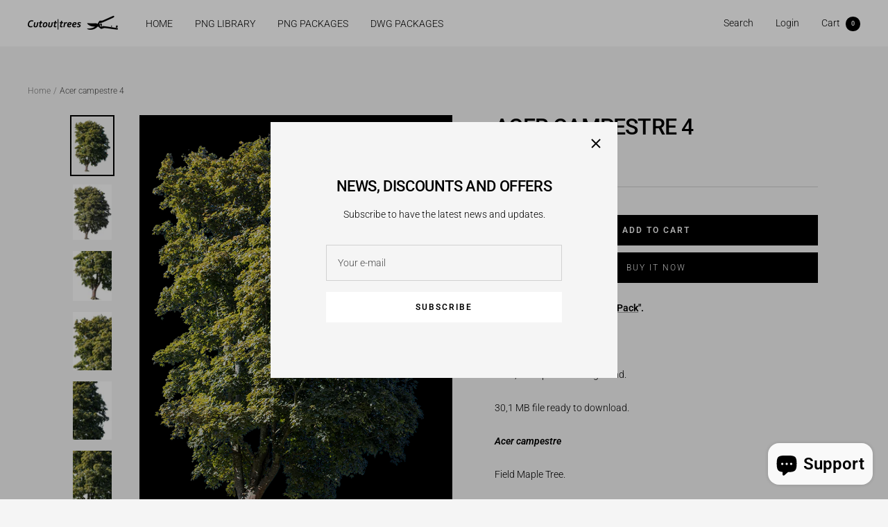

--- FILE ---
content_type: text/html; charset=utf-8
request_url: https://www.cutout-trees.com/collections/all?view=globo.alsobought
body_size: 55757
content:
<!doctype html><html class="no-js" lang="en" dir="ltr">
  <head>
    <meta charset="utf-8">
    <meta name="viewport" content="width=device-width, initial-scale=1.0, height=device-height, minimum-scale=1.0, maximum-scale=1.0">
    <meta name="theme-color" content="#ffffff">

    <!-- Google Tag Manager -->
<script>(function(w,d,s,l,i){w[l]=w[l]||[];w[l].push({'gtm.start':
new Date().getTime(),event:'gtm.js'});var f=d.getElementsByTagName(s)[0],
j=d.createElement(s),dl=l!='dataLayer'?'&l='+l:'';j.async=true;j.src=
'https://www.googletagmanager.com/gtm.js?id='+i+dl;f.parentNode.insertBefore(j,f);
})(window,document,'script','dataLayer','GTM-NNZ9RS4W');</script>
<!-- End Google Tag Manager -->

    <title>All  &ndash; Cutout|trees</title><link rel="canonical" href="https://www.cutout-trees.com/collections/all"><link rel="shortcut icon" href="//www.cutout-trees.com/cdn/shop/files/CutoutTreesFavicom_96x96.png?v=1722770356" type="image/png"><link rel="preconnect" href="https://cdn.shopify.com">
    <link rel="dns-prefetch" href="https://productreviews.shopifycdn.com">
    <link rel="dns-prefetch" href="https://www.google-analytics.com"><link rel="preconnect" href="https://fonts.shopifycdn.com" crossorigin><link rel="preload" as="style" href="//www.cutout-trees.com/cdn/shop/t/106/assets/theme.css?v=41758596840640688921728214407">
    <link rel="preload" as="script" href="//www.cutout-trees.com/cdn/shop/t/106/assets/vendor.js?v=172421477772663845311726538108">
    <link rel="preload" as="script" href="//www.cutout-trees.com/cdn/shop/t/106/assets/theme.js?v=45049751630079621991750472971"><meta property="og:type" content="website">
  <meta property="og:title" content="All"><meta property="og:image" content="http://www.cutout-trees.com/cdn/shop/files/CutoutTreesLogo.png?v=1615564097">
  <meta property="og:image:secure_url" content="https://www.cutout-trees.com/cdn/shop/files/CutoutTreesLogo.png?v=1615564097">
  <meta property="og:image:width" content="1177">
  <meta property="og:image:height" content="592"><meta property="og:url" content="https://www.cutout-trees.com/collections/all">
<meta property="og:site_name" content="Cutout|trees"><meta name="twitter:card" content="summary"><meta name="twitter:title" content="All">
  <meta name="twitter:description" content=""><meta name="twitter:image" content="https://www.cutout-trees.com/cdn/shop/files/CutoutTreesLogo_1200x1200_crop_center.png?v=1615564097">
  <meta name="twitter:image:alt" content="">
    


  <script type="application/ld+json">
  {
    "@context": "https://schema.org",
    "@type": "BreadcrumbList",
  "itemListElement": [{
      "@type": "ListItem",
      "position": 1,
      "name": "Home",
      "item": "https://www.cutout-trees.com"
    },{
          "@type": "ListItem",
          "position": 2,
          "name": "All",
          "item": "https://www.cutout-trees.com/collections/all"
        }]
  }
  </script>

    <link rel="preload" href="//www.cutout-trees.com/cdn/fonts/roboto/roboto_n5.250d51708d76acbac296b0e21ede8f81de4e37aa.woff2" as="font" type="font/woff2" crossorigin><link rel="preload" href="//www.cutout-trees.com/cdn/fonts/roboto/roboto_n3.9ac06d5955eb603264929711f38e40623ddc14db.woff2" as="font" type="font/woff2" crossorigin><style>
  /* Typography (heading) */
  @font-face {
  font-family: Roboto;
  font-weight: 500;
  font-style: normal;
  font-display: swap;
  src: url("//www.cutout-trees.com/cdn/fonts/roboto/roboto_n5.250d51708d76acbac296b0e21ede8f81de4e37aa.woff2") format("woff2"),
       url("//www.cutout-trees.com/cdn/fonts/roboto/roboto_n5.535e8c56f4cbbdea416167af50ab0ff1360a3949.woff") format("woff");
}

@font-face {
  font-family: Roboto;
  font-weight: 500;
  font-style: italic;
  font-display: swap;
  src: url("//www.cutout-trees.com/cdn/fonts/roboto/roboto_i5.0ae24363bf5844e2ee3295d84078d36c9bd0faf4.woff2") format("woff2"),
       url("//www.cutout-trees.com/cdn/fonts/roboto/roboto_i5.a9cdb6a43048799fe739d389c60b64059e33cf12.woff") format("woff");
}

/* Typography (body) */
  @font-face {
  font-family: Roboto;
  font-weight: 300;
  font-style: normal;
  font-display: swap;
  src: url("//www.cutout-trees.com/cdn/fonts/roboto/roboto_n3.9ac06d5955eb603264929711f38e40623ddc14db.woff2") format("woff2"),
       url("//www.cutout-trees.com/cdn/fonts/roboto/roboto_n3.797df4bf78042ba6106158fcf6a8d0e116fbfdae.woff") format("woff");
}

@font-face {
  font-family: Roboto;
  font-weight: 300;
  font-style: italic;
  font-display: swap;
  src: url("//www.cutout-trees.com/cdn/fonts/roboto/roboto_i3.7ba64865c0576ce320cbaa5e1e04a91d9daa2d3a.woff2") format("woff2"),
       url("//www.cutout-trees.com/cdn/fonts/roboto/roboto_i3.d974836b0cbb56a5fb4f6622c83b31968fe4c5d0.woff") format("woff");
}

@font-face {
  font-family: Roboto;
  font-weight: 600;
  font-style: normal;
  font-display: swap;
  src: url("//www.cutout-trees.com/cdn/fonts/roboto/roboto_n6.3d305d5382545b48404c304160aadee38c90ef9d.woff2") format("woff2"),
       url("//www.cutout-trees.com/cdn/fonts/roboto/roboto_n6.bb37be020157f87e181e5489d5e9137ad60c47a2.woff") format("woff");
}

@font-face {
  font-family: Roboto;
  font-weight: 600;
  font-style: italic;
  font-display: swap;
  src: url("//www.cutout-trees.com/cdn/fonts/roboto/roboto_i6.ebd6b6733fb2b030d60cbf61316511a7ffd82fb3.woff2") format("woff2"),
       url("//www.cutout-trees.com/cdn/fonts/roboto/roboto_i6.1363905a6d5249605bc5e0f859663ffe95ac3bed.woff") format("woff");
}

:root {--heading-color: 0, 0, 0;
    --text-color: 0, 0, 0;
    --background: 245, 245, 245;
    --secondary-background: 0, 0, 0;
    --border-color: 208, 208, 208;
    --border-color-darker: 147, 147, 147;
    --success-color: 108, 183, 26;
    --success-background: 218, 233, 201;
    --error-color: 222, 42, 42;
    --error-background: 243, 231, 231;
    --primary-button-background: 255, 255, 255;
    --primary-button-text-color: 0, 0, 0;
    --secondary-button-background: 0, 0, 0;
    --secondary-button-text-color: 249, 249, 249;
    --product-star-rating: 246, 164, 41;
    --product-on-sale-accent: 222, 42, 42;
    --product-sold-out-accent: 111, 113, 155;
    --product-custom-label-background: 64, 93, 230;
    --product-custom-label-text-color: 255, 255, 255;
    --product-custom-label-2-background: 243, 255, 52;
    --product-custom-label-2-text-color: 0, 0, 0;
    --product-low-stock-text-color: 222, 42, 42;
    --product-in-stock-text-color: 46, 158, 123;
    --loading-bar-background: 0, 0, 0;

    /* We duplicate some "base" colors as root colors, which is useful to use on drawer elements or popover without. Those should not be overridden to avoid issues */
    --root-heading-color: 0, 0, 0;
    --root-text-color: 0, 0, 0;
    --root-background: 245, 245, 245;
    --root-border-color: 208, 208, 208;
    --root-primary-button-background: 255, 255, 255;
    --root-primary-button-text-color: 0, 0, 0;

    --base-font-size: 14px;
    --heading-font-family: Roboto, sans-serif;
    --heading-font-weight: 500;
    --heading-font-style: normal;
    --heading-text-transform: uppercase;
    --text-font-family: Roboto, sans-serif;
    --text-font-weight: 300;
    --text-font-style: normal;
    --text-font-bold-weight: 600;

    /* Typography (font size) */
    --heading-xxsmall-font-size: 10px;
    --heading-xsmall-font-size: 10px;
    --heading-small-font-size: 11px;
    --heading-large-font-size: 32px;
    --heading-h1-font-size: 32px;
    --heading-h2-font-size: 28px;
    --heading-h3-font-size: 26px;
    --heading-h4-font-size: 22px;
    --heading-h5-font-size: 18px;
    --heading-h6-font-size: 16px;

    /* Control the look and feel of the theme by changing radius of various elements */
    --button-border-radius: 0px;
    --block-border-radius: 0px;
    --block-border-radius-reduced: 0px;
    --color-swatch-border-radius: 0px;

    /* Button size */
    --button-height: 48px;
    --button-small-height: 40px;

    /* Form related */
    --form-input-field-height: 48px;
    --form-input-gap: 16px;
    --form-submit-margin: 24px;

    /* Product listing related variables */
    --product-list-block-spacing: 32px;

    /* Video related */
    --play-button-background: 245, 245, 245;
    --play-button-arrow: 0, 0, 0;

    /* RTL support */
    --transform-logical-flip: 1;
    --transform-origin-start: left;
    --transform-origin-end: right;

    /* Other */
    --zoom-cursor-svg-url: url(//www.cutout-trees.com/cdn/shop/t/106/assets/zoom-cursor.svg?v=51091302742660532321726650217);
    --arrow-right-svg-url: url(//www.cutout-trees.com/cdn/shop/t/106/assets/arrow-right.svg?v=70871338000329279091726538123);
    --arrow-left-svg-url: url(//www.cutout-trees.com/cdn/shop/t/106/assets/arrow-left.svg?v=176537643540911574551726538123);

    /* Some useful variables that we can reuse in our CSS. Some explanation are needed for some of them:
       - container-max-width-minus-gutters: represents the container max width without the edge gutters
       - container-outer-width: considering the screen width, represent all the space outside the container
       - container-outer-margin: same as container-outer-width but get set to 0 inside a container
       - container-inner-width: the effective space inside the container (minus gutters)
       - grid-column-width: represents the width of a single column of the grid
       - vertical-breather: this is a variable that defines the global "spacing" between sections, and inside the section
                            to create some "breath" and minimum spacing
     */
    --container-max-width: 1600px;
    --container-gutter: 24px;
    --container-max-width-minus-gutters: calc(var(--container-max-width) - (var(--container-gutter)) * 2);
    --container-outer-width: max(calc((100vw - var(--container-max-width-minus-gutters)) / 2), var(--container-gutter));
    --container-outer-margin: var(--container-outer-width);
    --container-inner-width: calc(100vw - var(--container-outer-width) * 2);

    --grid-column-count: 10;
    --grid-gap: 24px;
    --grid-column-width: calc((100vw - var(--container-outer-width) * 2 - var(--grid-gap) * (var(--grid-column-count) - 1)) / var(--grid-column-count));

    --vertical-breather: 28px;
    --vertical-breather-tight: 28px;

    /* Shopify related variables */
    --payment-terms-background-color: #f5f5f5;
  }

  @media screen and (min-width: 741px) {
    :root {
      --container-gutter: 40px;
      --grid-column-count: 20;
      --vertical-breather: 40px;
      --vertical-breather-tight: 40px;

      /* Typography (font size) */
      --heading-xsmall-font-size: 11px;
      --heading-small-font-size: 12px;
      --heading-large-font-size: 48px;
      --heading-h1-font-size: 48px;
      --heading-h2-font-size: 36px;
      --heading-h3-font-size: 30px;
      --heading-h4-font-size: 22px;
      --heading-h5-font-size: 18px;
      --heading-h6-font-size: 16px;

      /* Form related */
      --form-input-field-height: 52px;
      --form-submit-margin: 32px;

      /* Button size */
/*       --button-height: 52px; */
        --button-height: 44px;
      --button-small-height: 44px;
    }
  }

  @media screen and (min-width: 1200px) {
    :root {
      --vertical-breather: 48px;
      --vertical-breather-tight: 48px;
      --product-list-block-spacing: 48px;

      /* Typography */
      --heading-large-font-size: 58px;
      --heading-h1-font-size: 50px;
      --heading-h2-font-size: 44px;
      --heading-h3-font-size: 32px;
      --heading-h4-font-size: 26px;
      --heading-h5-font-size: 22px;
      --heading-h6-font-size: 16px;
    }
  }

  @media screen and (min-width: 1600px) {
    :root {
      --vertical-breather: 48px;
      --vertical-breather-tight: 48px;
    }
  }
</style>
    <script>
  // This allows to expose several variables to the global scope, to be used in scripts
  window.themeVariables = {
    settings: {
      direction: "ltr",
      pageType: "collection",
      cartCount: 0,
      moneyFormat: "\u003cspan class=money\u003e€{{amount}}\u003c\/span\u003e",
      moneyWithCurrencyFormat: "\u003cspan class=money\u003e€{{amount}} EUR\u003c\/span\u003e",
      showVendor: false,
      discountMode: "saving",
      currencyCodeEnabled: true,
      searchMode: "product",
      searchUnavailableProducts: "last",
      cartType: "page",
      cartCurrency: "EUR",
      mobileZoomFactor: 2.5
    },

    routes: {
      host: "www.cutout-trees.com",
      rootUrl: "\/",
      rootUrlWithoutSlash: '',
      cartUrl: "\/cart",
      cartAddUrl: "\/cart\/add",
      cartChangeUrl: "\/cart\/change",
      searchUrl: "\/search",
      predictiveSearchUrl: "\/search\/suggest",
      productRecommendationsUrl: "\/recommendations\/products"
    },

    strings: {
      accessibilityDelete: "Delete",
      accessibilityClose: "Close",
      collectionSoldOut: "Sold out",
      collectionDiscount: "Save @savings@",
      productSalePrice: "Sale price",
      productRegularPrice: "Regular price",
      productFormUnavailable: "Unavailable",
      productFormSoldOut: "Sold out",
      productFormPreOrder: "Pre-order",
      productFormAddToCart: "Add to cart",
      searchNoResults: "No results could be found.",
      searchNewSearch: "New search",
      searchProducts: "Products",
      searchArticles: "Journal",
      searchPages: "Pages",
      searchCollections: "Collections",
      cartViewCart: "View cart",
      cartItemAdded: "Item added to your cart!",
      cartItemAddedShort: "Added to your cart!",
      cartAddOrderNote: "Add order note",
      cartEditOrderNote: "Edit order note",
      shippingEstimatorNoResults: "Sorry, we do not ship to your address.",
      shippingEstimatorOneResult: "There is one shipping rate for your address:",
      shippingEstimatorMultipleResults: "There are several shipping rates for your address:",
      shippingEstimatorError: "One or more error occurred while retrieving shipping rates:"
    },

    libs: {
      flickity: "\/\/www.cutout-trees.com\/cdn\/shop\/t\/106\/assets\/flickity.js?v=7371222024733052561726538108",
      photoswipe: "\/\/www.cutout-trees.com\/cdn\/shop\/t\/106\/assets\/photoswipe.js?v=132268647426145925301726538108",
      qrCode: "\/\/www.cutout-trees.com\/cdn\/shopifycloud\/storefront\/assets\/themes_support\/vendor\/qrcode-3f2b403b.js"
    },

    breakpoints: {
      phone: 'screen and (max-width: 740px)',
      tablet: 'screen and (min-width: 741px) and (max-width: 999px)',
      tabletAndUp: 'screen and (min-width: 741px)',
      pocket: 'screen and (max-width: 999px)',
      lap: 'screen and (min-width: 1000px) and (max-width: 1199px)',
      lapAndUp: 'screen and (min-width: 1000px)',
      desktop: 'screen and (min-width: 1200px)',
      wide: 'screen and (min-width: 1400px)'
    },

    info: {
      name: 'Focal',
      version: '8.0.0'
    }
  };

  if ('noModule' in HTMLScriptElement.prototype) {
    // Old browsers (like IE) that does not support module will be considered as if not executing JS at all
    document.documentElement.className = document.documentElement.className.replace('no-js', 'js');

    requestAnimationFrame(() => {
      const viewportHeight = (window.visualViewport ? window.visualViewport.height : document.documentElement.clientHeight);
      document.documentElement.style.setProperty('--window-height',viewportHeight + 'px');
    });
  }</script>

    <link rel="stylesheet" href="//www.cutout-trees.com/cdn/shop/t/106/assets/theme.css?v=41758596840640688921728214407">

    <script src="//www.cutout-trees.com/cdn/shop/t/106/assets/vendor.js?v=172421477772663845311726538108" defer></script>
    <script src="//www.cutout-trees.com/cdn/shop/t/106/assets/theme.js?v=45049751630079621991750472971" defer></script>
    <script src="//www.cutout-trees.com/cdn/shop/t/106/assets/custom.js?v=11256020973520122281726538108" defer></script>

    <script>window.performance && window.performance.mark && window.performance.mark('shopify.content_for_header.start');</script><meta name="google-site-verification" content="q22L2pn38Y6grwk7teHBzufGA-ga7M0iccNAfJux_nk">
<meta name="facebook-domain-verification" content="gnrepqnsy8y5fjr0la1ml2effddp72">
<meta id="shopify-digital-wallet" name="shopify-digital-wallet" content="/16186763/digital_wallets/dialog">
<meta name="shopify-checkout-api-token" content="3d33f5d96941bd8402a17df1230a40f2">
<meta id="in-context-paypal-metadata" data-shop-id="16186763" data-venmo-supported="false" data-environment="production" data-locale="en_US" data-paypal-v4="true" data-currency="EUR">
<link rel="alternate" type="application/atom+xml" title="Feed" href="/collections/all.atom" />
<link rel="next" href="/collections/all?page=2&amp;view=globo.alsobought">
<link rel="alternate" type="application/json+oembed" href="https://www.cutout-trees.com/collections/all.oembed">
<script async="async" src="/checkouts/internal/preloads.js?locale=en-PT"></script>
<link rel="preconnect" href="https://shop.app" crossorigin="anonymous">
<script async="async" src="https://shop.app/checkouts/internal/preloads.js?locale=en-PT&shop_id=16186763" crossorigin="anonymous"></script>
<script id="apple-pay-shop-capabilities" type="application/json">{"shopId":16186763,"countryCode":"PT","currencyCode":"EUR","merchantCapabilities":["supports3DS"],"merchantId":"gid:\/\/shopify\/Shop\/16186763","merchantName":"Cutout|trees","requiredBillingContactFields":["postalAddress","email"],"requiredShippingContactFields":["postalAddress","email"],"shippingType":"shipping","supportedNetworks":["visa","maestro","masterCard","amex"],"total":{"type":"pending","label":"Cutout|trees","amount":"1.00"},"shopifyPaymentsEnabled":true,"supportsSubscriptions":true}</script>
<script id="shopify-features" type="application/json">{"accessToken":"3d33f5d96941bd8402a17df1230a40f2","betas":["rich-media-storefront-analytics"],"domain":"www.cutout-trees.com","predictiveSearch":true,"shopId":16186763,"locale":"en"}</script>
<script>var Shopify = Shopify || {};
Shopify.shop = "cutout-trees.myshopify.com";
Shopify.locale = "en";
Shopify.currency = {"active":"EUR","rate":"1.0"};
Shopify.country = "PT";
Shopify.theme = {"name":"Focal 08 2025","id":171866259798,"schema_name":"Focal","schema_version":"8.1.3","theme_store_id":null,"role":"main"};
Shopify.theme.handle = "null";
Shopify.theme.style = {"id":null,"handle":null};
Shopify.cdnHost = "www.cutout-trees.com/cdn";
Shopify.routes = Shopify.routes || {};
Shopify.routes.root = "/";</script>
<script type="module">!function(o){(o.Shopify=o.Shopify||{}).modules=!0}(window);</script>
<script>!function(o){function n(){var o=[];function n(){o.push(Array.prototype.slice.apply(arguments))}return n.q=o,n}var t=o.Shopify=o.Shopify||{};t.loadFeatures=n(),t.autoloadFeatures=n()}(window);</script>
<script>
  window.ShopifyPay = window.ShopifyPay || {};
  window.ShopifyPay.apiHost = "shop.app\/pay";
  window.ShopifyPay.redirectState = "pending";
</script>
<script id="shop-js-analytics" type="application/json">{"pageType":"collection"}</script>
<script defer="defer" async type="module" src="//www.cutout-trees.com/cdn/shopifycloud/shop-js/modules/v2/client.init-shop-cart-sync_dlpDe4U9.en.esm.js"></script>
<script defer="defer" async type="module" src="//www.cutout-trees.com/cdn/shopifycloud/shop-js/modules/v2/chunk.common_FunKbpTJ.esm.js"></script>
<script type="module">
  await import("//www.cutout-trees.com/cdn/shopifycloud/shop-js/modules/v2/client.init-shop-cart-sync_dlpDe4U9.en.esm.js");
await import("//www.cutout-trees.com/cdn/shopifycloud/shop-js/modules/v2/chunk.common_FunKbpTJ.esm.js");

  window.Shopify.SignInWithShop?.initShopCartSync?.({"fedCMEnabled":true,"windoidEnabled":true});

</script>
<script>
  window.Shopify = window.Shopify || {};
  if (!window.Shopify.featureAssets) window.Shopify.featureAssets = {};
  window.Shopify.featureAssets['shop-js'] = {"shop-cart-sync":["modules/v2/client.shop-cart-sync_DIWHqfTk.en.esm.js","modules/v2/chunk.common_FunKbpTJ.esm.js"],"init-fed-cm":["modules/v2/client.init-fed-cm_CmNkGb1A.en.esm.js","modules/v2/chunk.common_FunKbpTJ.esm.js"],"shop-button":["modules/v2/client.shop-button_Dpfxl9vG.en.esm.js","modules/v2/chunk.common_FunKbpTJ.esm.js"],"shop-cash-offers":["modules/v2/client.shop-cash-offers_CtPYbIPM.en.esm.js","modules/v2/chunk.common_FunKbpTJ.esm.js","modules/v2/chunk.modal_n1zSoh3t.esm.js"],"init-windoid":["modules/v2/client.init-windoid_V_O5I0mt.en.esm.js","modules/v2/chunk.common_FunKbpTJ.esm.js"],"shop-toast-manager":["modules/v2/client.shop-toast-manager_p8J9W8kY.en.esm.js","modules/v2/chunk.common_FunKbpTJ.esm.js"],"init-shop-email-lookup-coordinator":["modules/v2/client.init-shop-email-lookup-coordinator_DUdFDmvK.en.esm.js","modules/v2/chunk.common_FunKbpTJ.esm.js"],"init-shop-cart-sync":["modules/v2/client.init-shop-cart-sync_dlpDe4U9.en.esm.js","modules/v2/chunk.common_FunKbpTJ.esm.js"],"pay-button":["modules/v2/client.pay-button_x_P2fRzB.en.esm.js","modules/v2/chunk.common_FunKbpTJ.esm.js"],"shop-login-button":["modules/v2/client.shop-login-button_C3-NmE42.en.esm.js","modules/v2/chunk.common_FunKbpTJ.esm.js","modules/v2/chunk.modal_n1zSoh3t.esm.js"],"avatar":["modules/v2/client.avatar_BTnouDA3.en.esm.js"],"init-shop-for-new-customer-accounts":["modules/v2/client.init-shop-for-new-customer-accounts_aeWumpsw.en.esm.js","modules/v2/client.shop-login-button_C3-NmE42.en.esm.js","modules/v2/chunk.common_FunKbpTJ.esm.js","modules/v2/chunk.modal_n1zSoh3t.esm.js"],"init-customer-accounts-sign-up":["modules/v2/client.init-customer-accounts-sign-up_CRLhpYdY.en.esm.js","modules/v2/client.shop-login-button_C3-NmE42.en.esm.js","modules/v2/chunk.common_FunKbpTJ.esm.js","modules/v2/chunk.modal_n1zSoh3t.esm.js"],"checkout-modal":["modules/v2/client.checkout-modal_EOl6FxyC.en.esm.js","modules/v2/chunk.common_FunKbpTJ.esm.js","modules/v2/chunk.modal_n1zSoh3t.esm.js"],"init-customer-accounts":["modules/v2/client.init-customer-accounts_BkuyBVsz.en.esm.js","modules/v2/client.shop-login-button_C3-NmE42.en.esm.js","modules/v2/chunk.common_FunKbpTJ.esm.js","modules/v2/chunk.modal_n1zSoh3t.esm.js"],"shop-follow-button":["modules/v2/client.shop-follow-button_DDNA7Aw9.en.esm.js","modules/v2/chunk.common_FunKbpTJ.esm.js","modules/v2/chunk.modal_n1zSoh3t.esm.js"],"lead-capture":["modules/v2/client.lead-capture_LZVhB0lN.en.esm.js","modules/v2/chunk.common_FunKbpTJ.esm.js","modules/v2/chunk.modal_n1zSoh3t.esm.js"],"shop-login":["modules/v2/client.shop-login_D4d_T_FR.en.esm.js","modules/v2/chunk.common_FunKbpTJ.esm.js","modules/v2/chunk.modal_n1zSoh3t.esm.js"],"payment-terms":["modules/v2/client.payment-terms_g-geHK5T.en.esm.js","modules/v2/chunk.common_FunKbpTJ.esm.js","modules/v2/chunk.modal_n1zSoh3t.esm.js"]};
</script>
<script>(function() {
  var isLoaded = false;
  function asyncLoad() {
    if (isLoaded) return;
    isLoaded = true;
    var urls = ["https:\/\/api.ns8.com\/v1\/analytics\/script\/51699712?name=latestVisitors\u0026shop=cutout-trees.myshopify.com","https:\/\/a.mailmunch.co\/widgets\/site-435198-daeb288748a98feb7c3bb04d06a37b0678b25cbb.js?shop=cutout-trees.myshopify.com"];
    for (var i = 0; i < urls.length; i++) {
      var s = document.createElement('script');
      s.type = 'text/javascript';
      s.async = true;
      s.src = urls[i];
      var x = document.getElementsByTagName('script')[0];
      x.parentNode.insertBefore(s, x);
    }
  };
  if(window.attachEvent) {
    window.attachEvent('onload', asyncLoad);
  } else {
    window.addEventListener('load', asyncLoad, false);
  }
})();</script>
<script id="__st">var __st={"a":16186763,"offset":0,"reqid":"1428e385-fc8a-4e00-a2b8-8ffc7912b4a6-1765478886","pageurl":"www.cutout-trees.com\/collections\/all?view=globo.alsobought","u":"90b63beef3fb","p":"collection","rtyp":"collection","rid":630114353494};</script>
<script>window.ShopifyPaypalV4VisibilityTracking = true;</script>
<script id="captcha-bootstrap">!function(){'use strict';const t='contact',e='account',n='new_comment',o=[[t,t],['blogs',n],['comments',n],[t,'customer']],c=[[e,'customer_login'],[e,'guest_login'],[e,'recover_customer_password'],[e,'create_customer']],r=t=>t.map((([t,e])=>`form[action*='/${t}']:not([data-nocaptcha='true']) input[name='form_type'][value='${e}']`)).join(','),a=t=>()=>t?[...document.querySelectorAll(t)].map((t=>t.form)):[];function s(){const t=[...o],e=r(t);return a(e)}const i='password',u='form_key',d=['recaptcha-v3-token','g-recaptcha-response','h-captcha-response',i],f=()=>{try{return window.sessionStorage}catch{return}},m='__shopify_v',_=t=>t.elements[u];function p(t,e,n=!1){try{const o=window.sessionStorage,c=JSON.parse(o.getItem(e)),{data:r}=function(t){const{data:e,action:n}=t;return t[m]||n?{data:e,action:n}:{data:t,action:n}}(c);for(const[e,n]of Object.entries(r))t.elements[e]&&(t.elements[e].value=n);n&&o.removeItem(e)}catch(o){console.error('form repopulation failed',{error:o})}}const l='form_type',E='cptcha';function T(t){t.dataset[E]=!0}const w=window,h=w.document,L='Shopify',v='ce_forms',y='captcha';let A=!1;((t,e)=>{const n=(g='f06e6c50-85a8-45c8-87d0-21a2b65856fe',I='https://cdn.shopify.com/shopifycloud/storefront-forms-hcaptcha/ce_storefront_forms_captcha_hcaptcha.v1.5.2.iife.js',D={infoText:'Protected by hCaptcha',privacyText:'Privacy',termsText:'Terms'},(t,e,n)=>{const o=w[L][v],c=o.bindForm;if(c)return c(t,g,e,D).then(n);var r;o.q.push([[t,g,e,D],n]),r=I,A||(h.body.append(Object.assign(h.createElement('script'),{id:'captcha-provider',async:!0,src:r})),A=!0)});var g,I,D;w[L]=w[L]||{},w[L][v]=w[L][v]||{},w[L][v].q=[],w[L][y]=w[L][y]||{},w[L][y].protect=function(t,e){n(t,void 0,e),T(t)},Object.freeze(w[L][y]),function(t,e,n,w,h,L){const[v,y,A,g]=function(t,e,n){const i=e?o:[],u=t?c:[],d=[...i,...u],f=r(d),m=r(i),_=r(d.filter((([t,e])=>n.includes(e))));return[a(f),a(m),a(_),s()]}(w,h,L),I=t=>{const e=t.target;return e instanceof HTMLFormElement?e:e&&e.form},D=t=>v().includes(t);t.addEventListener('submit',(t=>{const e=I(t);if(!e)return;const n=D(e)&&!e.dataset.hcaptchaBound&&!e.dataset.recaptchaBound,o=_(e),c=g().includes(e)&&(!o||!o.value);(n||c)&&t.preventDefault(),c&&!n&&(function(t){try{if(!f())return;!function(t){const e=f();if(!e)return;const n=_(t);if(!n)return;const o=n.value;o&&e.removeItem(o)}(t);const e=Array.from(Array(32),(()=>Math.random().toString(36)[2])).join('');!function(t,e){_(t)||t.append(Object.assign(document.createElement('input'),{type:'hidden',name:u})),t.elements[u].value=e}(t,e),function(t,e){const n=f();if(!n)return;const o=[...t.querySelectorAll(`input[type='${i}']`)].map((({name:t})=>t)),c=[...d,...o],r={};for(const[a,s]of new FormData(t).entries())c.includes(a)||(r[a]=s);n.setItem(e,JSON.stringify({[m]:1,action:t.action,data:r}))}(t,e)}catch(e){console.error('failed to persist form',e)}}(e),e.submit())}));const S=(t,e)=>{t&&!t.dataset[E]&&(n(t,e.some((e=>e===t))),T(t))};for(const o of['focusin','change'])t.addEventListener(o,(t=>{const e=I(t);D(e)&&S(e,y())}));const B=e.get('form_key'),M=e.get(l),P=B&&M;t.addEventListener('DOMContentLoaded',(()=>{const t=y();if(P)for(const e of t)e.elements[l].value===M&&p(e,B);[...new Set([...A(),...v().filter((t=>'true'===t.dataset.shopifyCaptcha))])].forEach((e=>S(e,t)))}))}(h,new URLSearchParams(w.location.search),n,t,e,['guest_login'])})(!0,!0)}();</script>
<script integrity="sha256-52AcMU7V7pcBOXWImdc/TAGTFKeNjmkeM1Pvks/DTgc=" data-source-attribution="shopify.loadfeatures" defer="defer" src="//www.cutout-trees.com/cdn/shopifycloud/storefront/assets/storefront/load_feature-81c60534.js" crossorigin="anonymous"></script>
<script crossorigin="anonymous" defer="defer" src="//www.cutout-trees.com/cdn/shopifycloud/storefront/assets/shopify_pay/storefront-65b4c6d7.js?v=20250812"></script>
<script data-source-attribution="shopify.dynamic_checkout.dynamic.init">var Shopify=Shopify||{};Shopify.PaymentButton=Shopify.PaymentButton||{isStorefrontPortableWallets:!0,init:function(){window.Shopify.PaymentButton.init=function(){};var t=document.createElement("script");t.src="https://www.cutout-trees.com/cdn/shopifycloud/portable-wallets/latest/portable-wallets.en.js",t.type="module",document.head.appendChild(t)}};
</script>
<script data-source-attribution="shopify.dynamic_checkout.buyer_consent">
  function portableWalletsHideBuyerConsent(e){var t=document.getElementById("shopify-buyer-consent"),n=document.getElementById("shopify-subscription-policy-button");t&&n&&(t.classList.add("hidden"),t.setAttribute("aria-hidden","true"),n.removeEventListener("click",e))}function portableWalletsShowBuyerConsent(e){var t=document.getElementById("shopify-buyer-consent"),n=document.getElementById("shopify-subscription-policy-button");t&&n&&(t.classList.remove("hidden"),t.removeAttribute("aria-hidden"),n.addEventListener("click",e))}window.Shopify?.PaymentButton&&(window.Shopify.PaymentButton.hideBuyerConsent=portableWalletsHideBuyerConsent,window.Shopify.PaymentButton.showBuyerConsent=portableWalletsShowBuyerConsent);
</script>
<script data-source-attribution="shopify.dynamic_checkout.cart.bootstrap">document.addEventListener("DOMContentLoaded",(function(){function t(){return document.querySelector("shopify-accelerated-checkout-cart, shopify-accelerated-checkout")}if(t())Shopify.PaymentButton.init();else{new MutationObserver((function(e,n){t()&&(Shopify.PaymentButton.init(),n.disconnect())})).observe(document.body,{childList:!0,subtree:!0})}}));
</script>
<script id='scb4127' type='text/javascript' async='' src='https://www.cutout-trees.com/cdn/shopifycloud/privacy-banner/storefront-banner.js'></script><link id="shopify-accelerated-checkout-styles" rel="stylesheet" media="screen" href="https://www.cutout-trees.com/cdn/shopifycloud/portable-wallets/latest/accelerated-checkout-backwards-compat.css" crossorigin="anonymous">
<style id="shopify-accelerated-checkout-cart">
        #shopify-buyer-consent {
  margin-top: 1em;
  display: inline-block;
  width: 100%;
}

#shopify-buyer-consent.hidden {
  display: none;
}

#shopify-subscription-policy-button {
  background: none;
  border: none;
  padding: 0;
  text-decoration: underline;
  font-size: inherit;
  cursor: pointer;
}

#shopify-subscription-policy-button::before {
  box-shadow: none;
}

      </style>

<script>window.performance && window.performance.mark && window.performance.mark('shopify.content_for_header.end');</script>
  
  <!-- "snippets/shogun-head.liquid" was not rendered, the associated app was uninstalled -->
<style type='text/css'>
  .baCountry{width:30px;height:20px;display:inline-block;vertical-align:middle;margin-right:6px;background-size:30px!important;border-radius:4px;background-repeat:no-repeat}
  .baCountry-traditional .baCountry{background-image:url(https://cdn.shopify.com/s/files/1/0194/1736/6592/t/1/assets/ba-flags.png?=14261939516959647149);height:19px!important}
  .baCountry-modern .baCountry{background-image:url(https://cdn.shopify.com/s/files/1/0194/1736/6592/t/1/assets/ba-flags.png?=14261939516959647149)}
  .baCountry-NO-FLAG{background-position:0 0}.baCountry-AD{background-position:0 -20px}.baCountry-AED{background-position:0 -40px}.baCountry-AFN{background-position:0 -60px}.baCountry-AG{background-position:0 -80px}.baCountry-AI{background-position:0 -100px}.baCountry-ALL{background-position:0 -120px}.baCountry-AMD{background-position:0 -140px}.baCountry-AOA{background-position:0 -160px}.baCountry-ARS{background-position:0 -180px}.baCountry-AS{background-position:0 -200px}.baCountry-AT{background-position:0 -220px}.baCountry-AUD{background-position:0 -240px}.baCountry-AWG{background-position:0 -260px}.baCountry-AZN{background-position:0 -280px}.baCountry-BAM{background-position:0 -300px}.baCountry-BBD{background-position:0 -320px}.baCountry-BDT{background-position:0 -340px}.baCountry-BE{background-position:0 -360px}.baCountry-BF{background-position:0 -380px}.baCountry-BGN{background-position:0 -400px}.baCountry-BHD{background-position:0 -420px}.baCountry-BIF{background-position:0 -440px}.baCountry-BJ{background-position:0 -460px}.baCountry-BMD{background-position:0 -480px}.baCountry-BND{background-position:0 -500px}.baCountry-BOB{background-position:0 -520px}.baCountry-BRL{background-position:0 -540px}.baCountry-BSD{background-position:0 -560px}.baCountry-BTN{background-position:0 -580px}.baCountry-BWP{background-position:0 -600px}.baCountry-BYN{background-position:0 -620px}.baCountry-BZD{background-position:0 -640px}.baCountry-CAD{background-position:0 -660px}.baCountry-CC{background-position:0 -680px}.baCountry-CDF{background-position:0 -700px}.baCountry-CG{background-position:0 -720px}.baCountry-CHF{background-position:0 -740px}.baCountry-CI{background-position:0 -760px}.baCountry-CK{background-position:0 -780px}.baCountry-CLP{background-position:0 -800px}.baCountry-CM{background-position:0 -820px}.baCountry-CNY{background-position:0 -840px}.baCountry-COP{background-position:0 -860px}.baCountry-CRC{background-position:0 -880px}.baCountry-CU{background-position:0 -900px}.baCountry-CX{background-position:0 -920px}.baCountry-CY{background-position:0 -940px}.baCountry-CZK{background-position:0 -960px}.baCountry-DE{background-position:0 -980px}.baCountry-DJF{background-position:0 -1000px}.baCountry-DKK{background-position:0 -1020px}.baCountry-DM{background-position:0 -1040px}.baCountry-DOP{background-position:0 -1060px}.baCountry-DZD{background-position:0 -1080px}.baCountry-EC{background-position:0 -1100px}.baCountry-EE{background-position:0 -1120px}.baCountry-EGP{background-position:0 -1140px}.baCountry-ER{background-position:0 -1160px}.baCountry-ES{background-position:0 -1180px}.baCountry-ETB{background-position:0 -1200px}.baCountry-EUR{background-position:0 -1220px}.baCountry-FI{background-position:0 -1240px}.baCountry-FJD{background-position:0 -1260px}.baCountry-FKP{background-position:0 -1280px}.baCountry-FO{background-position:0 -1300px}.baCountry-FR{background-position:0 -1320px}.baCountry-GA{background-position:0 -1340px}.baCountry-GBP{background-position:0 -1360px}.baCountry-GD{background-position:0 -1380px}.baCountry-GEL{background-position:0 -1400px}.baCountry-GHS{background-position:0 -1420px}.baCountry-GIP{background-position:0 -1440px}.baCountry-GL{background-position:0 -1460px}.baCountry-GMD{background-position:0 -1480px}.baCountry-GNF{background-position:0 -1500px}.baCountry-GQ{background-position:0 -1520px}.baCountry-GR{background-position:0 -1540px}.baCountry-GTQ{background-position:0 -1560px}.baCountry-GU{background-position:0 -1580px}.baCountry-GW{background-position:0 -1600px}.baCountry-HKD{background-position:0 -1620px}.baCountry-HNL{background-position:0 -1640px}.baCountry-HRK{background-position:0 -1660px}.baCountry-HTG{background-position:0 -1680px}.baCountry-HUF{background-position:0 -1700px}.baCountry-IDR{background-position:0 -1720px}.baCountry-IE{background-position:0 -1740px}.baCountry-ILS{background-position:0 -1760px}.baCountry-INR{background-position:0 -1780px}.baCountry-IO{background-position:0 -1800px}.baCountry-IQD{background-position:0 -1820px}.baCountry-IRR{background-position:0 -1840px}.baCountry-ISK{background-position:0 -1860px}.baCountry-IT{background-position:0 -1880px}.baCountry-JMD{background-position:0 -1900px}.baCountry-JOD{background-position:0 -1920px}.baCountry-JPY{background-position:0 -1940px}.baCountry-KES{background-position:0 -1960px}.baCountry-KGS{background-position:0 -1980px}.baCountry-KHR{background-position:0 -2000px}.baCountry-KI{background-position:0 -2020px}.baCountry-KMF{background-position:0 -2040px}.baCountry-KN{background-position:0 -2060px}.baCountry-KP{background-position:0 -2080px}.baCountry-KRW{background-position:0 -2100px}.baCountry-KWD{background-position:0 -2120px}.baCountry-KYD{background-position:0 -2140px}.baCountry-KZT{background-position:0 -2160px}.baCountry-LBP{background-position:0 -2180px}.baCountry-LI{background-position:0 -2200px}.baCountry-LKR{background-position:0 -2220px}.baCountry-LRD{background-position:0 -2240px}.baCountry-LSL{background-position:0 -2260px}.baCountry-LT{background-position:0 -2280px}.baCountry-LU{background-position:0 -2300px}.baCountry-LV{background-position:0 -2320px}.baCountry-LYD{background-position:0 -2340px}.baCountry-MAD{background-position:0 -2360px}.baCountry-MC{background-position:0 -2380px}.baCountry-MDL{background-position:0 -2400px}.baCountry-ME{background-position:0 -2420px}.baCountry-MGA{background-position:0 -2440px}.baCountry-MKD{background-position:0 -2460px}.baCountry-ML{background-position:0 -2480px}.baCountry-MMK{background-position:0 -2500px}.baCountry-MN{background-position:0 -2520px}.baCountry-MOP{background-position:0 -2540px}.baCountry-MQ{background-position:0 -2560px}.baCountry-MR{background-position:0 -2580px}.baCountry-MS{background-position:0 -2600px}.baCountry-MT{background-position:0 -2620px}.baCountry-MUR{background-position:0 -2640px}.baCountry-MVR{background-position:0 -2660px}.baCountry-MWK{background-position:0 -2680px}.baCountry-MXN{background-position:0 -2700px}.baCountry-MYR{background-position:0 -2720px}.baCountry-MZN{background-position:0 -2740px}.baCountry-NAD{background-position:0 -2760px}.baCountry-NE{background-position:0 -2780px}.baCountry-NF{background-position:0 -2800px}.baCountry-NG{background-position:0 -2820px}.baCountry-NIO{background-position:0 -2840px}.baCountry-NL{background-position:0 -2860px}.baCountry-NOK{background-position:0 -2880px}.baCountry-NPR{background-position:0 -2900px}.baCountry-NR{background-position:0 -2920px}.baCountry-NU{background-position:0 -2940px}.baCountry-NZD{background-position:0 -2960px}.baCountry-OMR{background-position:0 -2980px}.baCountry-PAB{background-position:0 -3000px}.baCountry-PEN{background-position:0 -3020px}.baCountry-PGK{background-position:0 -3040px}.baCountry-PHP{background-position:0 -3060px}.baCountry-PKR{background-position:0 -3080px}.baCountry-PLN{background-position:0 -3100px}.baCountry-PR{background-position:0 -3120px}.baCountry-PS{background-position:0 -3140px}.baCountry-PT{background-position:0 -3160px}.baCountry-PW{background-position:0 -3180px}.baCountry-QAR{background-position:0 -3200px}.baCountry-RON{background-position:0 -3220px}.baCountry-RSD{background-position:0 -3240px}.baCountry-RUB{background-position:0 -3260px}.baCountry-RWF{background-position:0 -3280px}.baCountry-SAR{background-position:0 -3300px}.baCountry-SBD{background-position:0 -3320px}.baCountry-SCR{background-position:0 -3340px}.baCountry-SDG{background-position:0 -3360px}.baCountry-SEK{background-position:0 -3380px}.baCountry-SGD{background-position:0 -3400px}.baCountry-SI{background-position:0 -3420px}.baCountry-SK{background-position:0 -3440px}.baCountry-SLL{background-position:0 -3460px}.baCountry-SM{background-position:0 -3480px}.baCountry-SN{background-position:0 -3500px}.baCountry-SO{background-position:0 -3520px}.baCountry-SRD{background-position:0 -3540px}.baCountry-SSP{background-position:0 -3560px}.baCountry-STD{background-position:0 -3580px}.baCountry-SV{background-position:0 -3600px}.baCountry-SYP{background-position:0 -3620px}.baCountry-SZL{background-position:0 -3640px}.baCountry-TC{background-position:0 -3660px}.baCountry-TD{background-position:0 -3680px}.baCountry-TG{background-position:0 -3700px}.baCountry-THB{background-position:0 -3720px}.baCountry-TJS{background-position:0 -3740px}.baCountry-TK{background-position:0 -3760px}.baCountry-TMT{background-position:0 -3780px}.baCountry-TND{background-position:0 -3800px}.baCountry-TOP{background-position:0 -3820px}.baCountry-TRY{background-position:0 -3840px}.baCountry-TTD{background-position:0 -3860px}.baCountry-TWD{background-position:0 -3880px}.baCountry-TZS{background-position:0 -3900px}.baCountry-UAH{background-position:0 -3920px}.baCountry-UGX{background-position:0 -3940px}.baCountry-USD{background-position:0 -3960px}.baCountry-UYU{background-position:0 -3980px}.baCountry-UZS{background-position:0 -4000px}.baCountry-VEF{background-position:0 -4020px}.baCountry-VG{background-position:0 -4040px}.baCountry-VI{background-position:0 -4060px}.baCountry-VND{background-position:0 -4080px}.baCountry-VUV{background-position:0 -4100px}.baCountry-WST{background-position:0 -4120px}.baCountry-XAF{background-position:0 -4140px}.baCountry-XPF{background-position:0 -4160px}.baCountry-YER{background-position:0 -4180px}.baCountry-ZAR{background-position:0 -4200px}.baCountry-ZM{background-position:0 -4220px}.baCountry-ZW{background-position:0 -4240px}
  .bacurr-checkoutNotice{margin: 3px 10px 0 10px;left: 0;right: 0;text-align: center;}
  @media (min-width:750px) {.bacurr-checkoutNotice{position: absolute;}}
</style>

<script>
    window.baCurr = window.baCurr || {};
    window.baCurr.config = {}; window.baCurr.rePeat = function () {};
    Object.assign(window.baCurr.config, {
      "enabled":true,
      "manual_placement":"",
      "night_time":false,
      "round_by_default":false,
      "display_position":"bottom_right",
      "display_position_type":"floating",
      "custom_code":{"css":""},
      "flag_type":"showCurrencyOnly",
      "flag_design":"modern",
      "round_style":"roundToDecimal",
      "round_dec":"0.99",
      "chosen_cur":[{"USD":"US Dollar (USD)"},{"EUR":"Euro (EUR)"},{"GBP":"British Pound (GBP)"},{"CAD":"Canadian Dollar (CAD)"}],
      "desktop_visible":true,
      "mob_visible":true,
      "money_mouse_show":false,
      "textColor":"#1e1e1e",
      "flag_theme":"default",
      "selector_hover_hex":"#000000",
      "lightning":true,
      "mob_manual_placement":"",
      "mob_placement":"bottom_right",
      "mob_placement_type":"floating",
      "moneyWithCurrencyFormat":false,
      "ui_style":"default",
      "user_curr":"",
      "auto_loc":true,
      "auto_pref":false,
      "selector_bg_hex":"#ffffff",
      "selector_border_type":"noBorder",
      "cart_alert_bg_hex":"#ffffff",
      "cart_alert_note":"All orders are processed in [checkout_currency], using the latest exchange rates.",
      "cart_alert_state":true,
      "cart_alert_font_hex":"#1e1e1e"
    },{
      money_format: "\u003cspan class=money\u003e€{{amount}}\u003c\/span\u003e",
      money_with_currency_format: "\u003cspan class=money\u003e€{{amount}} EUR\u003c\/span\u003e",
      user_curr: "EUR"
    });
    window.baCurr.config.multi_curr = [];
    
    window.baCurr.config.final_currency = "EUR" || '';
    window.baCurr.config.multi_curr = "AED,AFN,ALL,AMD,ANG,AUD,AWG,AZN,BAM,BBD,BDT,BGN,BIF,BND,BOB,BSD,BWP,BZD,CAD,CDF,CHF,CNY,CRC,CVE,CZK,DJF,DKK,DOP,DZD,EGP,ETB,EUR,FJD,FKP,GBP,GMD,GNF,GTQ,GYD,HKD,HNL,HUF,IDR,ILS,INR,ISK,JMD,JPY,KES,KGS,KHR,KMF,KRW,KYD,KZT,LAK,LBP,LKR,MAD,MDL,MKD,MMK,MNT,MOP,MUR,MVR,MWK,MYR,NGN,NIO,NPR,NZD,PEN,PGK,PHP,PKR,PLN,PYG,QAR,RON,RSD,RWF,SAR,SBD,SEK,SGD,SHP,SLL,STD,THB,TJS,TOP,TTD,TWD,TZS,UAH,UGX,USD,UYU,UZS,VND,VUV,WST,XAF,XCD,XOF,XPF,YER".split(',') || '';

    (function(window, document) {"use strict";
      function onload(){
        function insertPopupMessageJs(){
          var head = document.getElementsByTagName('head')[0];
          var script = document.createElement('script');
          script.src = ('https:' == document.location.protocol ? 'https://' : 'http://') + 'boosterapps.com/apps/currency/preview_curr.js';
          script.type = 'text/javascript';
          head.appendChild(script);
        }

        if(document.location.search.indexOf("preview_cur=1") > -1){
          setTimeout(function(){
            window.currency_preview_result = document.getElementById("baCurrSelector").length > 0 ? 'success' : 'error';
            insertPopupMessageJs();
          }, 1000);
        }
      }

      var head = document.getElementsByTagName('head')[0];
      var script = document.createElement('script');
      script.src = ('https:' == document.location.protocol ? 'https://' : 'http://') + "";
      script.type = 'text/javascript';
      script.onload = script.onreadystatechange = function() {
      if (script.readyState) {
        if (script.readyState === 'complete' || script.readyState === 'loaded') {
          script.onreadystatechange = null;
            onload();
          }
        }
        else {
          onload();
        }
      };
      head.appendChild(script);

    }(window, document));
</script>

<link href="//www.cutout-trees.com/cdn/shop/t/106/assets/filter-menu.css?v=67922217493573152541726622595" rel="stylesheet" type="text/css" media="all" />
<script src="//www.cutout-trees.com/cdn/shop/t/106/assets/filter-menu.js?v=178566624769549102821726538512" type="text/javascript"></script>



<script defer src="https://cdnjs.cloudflare.com/ajax/libs/jquery/3.3.1/jquery.min.js" integrity="sha256-FgpCb/KJQlLNfOu91ta32o/NMZxltwRo8QtmkMRdAu8=" crossorigin="anonymous"></script>
<!-- BEGIN app block: shopify://apps/tipo-related-products/blocks/app-embed/75cf2d86-3988-45e7-8f28-ada23c99704f --><script type="text/javascript">
  
    
    
    var Globo = Globo || {};
    window.Globo.RelatedProducts = window.Globo.RelatedProducts || {}; window.moneyFormat = "€{{amount}}"; window.shopCurrency = "EUR";
    window.globoRelatedProductsConfig = {
      __webpack_public_path__ : "https://cdn.shopify.com/extensions/019a6293-eea2-75db-9d64-cc7878a1288f/related-test-cli3-121/assets/", apiUrl: "https://related-products.globo.io/api", alternateApiUrl: "https://related-products.globo.io",
      shop: "cutout-trees.myshopify.com", domain: "www.cutout-trees.com",themeOs20: true, page: 'collection',
      customer:null,
      urls:  { search: "\/search", collection: "\/collections" },
      translation: {"add_to_cart":"Add to cart","added_to_cart":"Added to cart","add_selected_to_cart":"Add selected to cart","added_selected_to_cart":"Added selected to cart","sale":"Sale","total_price":"Total Price","this_item":"This item","sold_out":"Sold out","add_to_cart_short":"ADD","added_to_cart_short":"ADDED"},
      settings: {"redirect":true,"new_tab":true,"image_ratio":"400:500","visible_tags":null,"hidden_tags":"","hidden_collections":null,"exclude_tags":"","carousel_autoplay":false,"carousel_disable_in_mobile":false,"carousel_loop":true,"carousel_rtl":false,"carousel_items":"5","sold_out":false,"discount":{"enable":false,"condition":"any","type":"percentage","value":10}},
      boughtTogetherIds: {},
      trendingProducts: [6819043147819,6813696393259,6813865181227,6813796073515,1205322022955,7057782276139,430489436198,9846283345,9757011473,9759458513,6819031318571,6816393691179,6816388677675,6819031679019,6817015726123,6817013497899,6814210555947,6814206722091,1256566325291,6833214980139,8641533837654,6813871898667,6813787947051,4357507350571,1746508513323,6818977480747,1543377125419,1645129236523,6892753715243,9846410705,9384640414038,4358069190699,1720202625067,6816991412267,436301430822,1676518621227,6833215307819,7055448801323,7055685845035,7055685648427,7055685353515,7055685058603,9780923089,10042294545,1549516472363,1553091067947,9997255313,9996966353,9983523665,1250387623979],
      productBoughtTogether: {"type":"product_bought_together","enable":true,"title":{"text":"Frequently Bought Together","color":"#000000","fontSize":"25","align":"left"},"subtitle":{"text":"","color":"#212121","fontSize":"18"},"limit":6,"maxWidth":1170,"conditions":[{"id":"manual","status":1},{"id":"bought_together","status":1},{"id":"collection","type":"same","status":1},{"id":"type","type":"same","status":1},{"id":"vendor","type":"same","status":1},{"id":"global","status":1},{"id":"tags","type":"same","status":0}],"template":{"id":3,"elements":["addToCartBtn","variantSelector","price","saleLabel"],"productTitle":{"fontSize":"15","color":"#111111"},"productPrice":{"fontSize":"14","color":"rgb(0, 0, 0)"},"productOldPrice":{"fontSize":16,"color":"#989898"},"button":{"fontSize":"14","color":"#ffffff","backgroundColor":"rgb(133, 152, 11)"},"saleLabel":{"color":"#fff","backgroundColor":"#c00000"},"this_item":true,"selected":true},"random":0,"discount":true},
      productRelated: {"type":"product_related","enable":true,"title":{"text":"Customers Who Bought This Product Also Bought","color":"#000000","fontSize":20,"align":"center"},"subtitle":{"text":"","color":"#212121","fontSize":"18"},"limit":20,"maxWidth":1170,"conditions":[{"id":"manual","status":1},{"id":"bought_together","status":1},{"id":"collection","type":"same","status":1},{"id":"type","type":"same","status":1},{"id":"vendor","type":"same","status":1},{"id":"global","status":1},{"id":"tags","type":"same","status":0}],"template":{"id":1,"elements":["addToCartBtn","variantSelector","price","saleLabel"],"productTitle":{"fontSize":"15","color":"#111111"},"productPrice":{"fontSize":"14","color":"rgb(0, 0, 0)"},"productOldPrice":{"fontSize":16,"color":"#989898"},"button":{"fontSize":"14","color":"#ffffff","backgroundColor":"rgb(133, 152, 11)"},"saleLabel":{"color":"#fff","backgroundColor":"#c00000"},"this_item":false,"selected":false},"random":1,"discount":false},
      cart: {"type":"cart","enable":true,"title":{"text":"Customers Who Bought This Product Also Bought","color":"#000000","fontSize":20,"align":"center"},"subtitle":{"text":"","color":"#212121","fontSize":"18"},"limit":20,"maxWidth":1170,"conditions":[{"id":"manual","status":1},{"id":"bought_together","status":1},{"id":"global","status":1},{"id":"tags","type":"same","status":0}],"template":{"id":1,"elements":["addToCartBtn","variantSelector","price","saleLabel"],"productTitle":{"fontSize":"14","color":"#111111"},"productPrice":{"fontSize":"14","color":"rgb(0, 0, 0)"},"productOldPrice":{"fontSize":16,"color":"#989898"},"button":{"fontSize":"15","color":"#ffffff","backgroundColor":"rgb(133, 152, 11)"},"saleLabel":{"color":"#fff","backgroundColor":"#c00000"},"this_item":true,"selected":true},"random":1,"discount":false},
      basis_collection_handle: 'globo_basis_collection',
      widgets: [],
      offers: [],
      view_name: 'globo.alsobought', cart_properties_name: '_bundle', upsell_properties_name: '_upsell_bundle',
      discounted_ids: [],discount_min_amount: 0,offerdiscounted_ids: [],offerdiscount_min_amount: 0,data: {},cartdata:{ ids: [],handles: [], vendors: [], types: [], tags: [], collections: [] },upselldatas:{},cartitems:[],cartitemhandles: [],manualCollectionsDatas: {},layouts: [],
      no_image_url: "https://cdn.shopify.com/s/images/admin/no-image-large.gif",
      manualRecommendations:[], manualVendors:[], manualTags:[], manualProductTypes:[], manualCollections:[],
      app_version : 2,
      collection_handle: "all", curPlan :  "FREEV1" ,
    }; globoRelatedProductsConfig.settings.hidewatermark= true;
      
</script>
<style>
  
</style>
<script>
  document.addEventListener('DOMContentLoaded', function () {
    document.querySelectorAll('[class*=globo_widget_]').forEach(function (el) {
      if (el.clientWidth < 600) {
        el.classList.add('globo_widget_mobile');
      }
    });
  });
</script>

<!-- BEGIN app snippet: globo-alsobought-style -->
<style>
    .ga-products-box .ga-product_image:after{padding-top:100%;}
    @media only screen and (max-width:749px){.return-link-wrapper{margin-bottom:0 !important;}}
    
        
        
            
                
                
                  .ga-products-box .ga-product_image:after{padding-top:125.0%;}
                
            
        
    
    
        

        

        
        #ga-cart{max-width:1170px;margin:15px auto;} #ga-cart h2{color:#000000;font-size:20px;text-align:center;}  #ga-cart .ga-subtitle{color:#212121;font-size:18px;text-align:center;}  #ga-cart .ga-product_title, #ga-cart select.ga-product_variant_select{color:#111111;font-size:14px;} #ga-cart span.ga-product_price{color:rgb(0, 0, 0);font-size:14px;}  #ga-cart .ga-product_oldprice{color:#989898;font-size:16px;}  #ga-cart button.ga-product_addtocart, #ga-cart button.ga-addalltocart{color:#ffffff;background-color:rgb(133, 152, 11);font-size:15px;} #ga-cart .ga-label_sale{color:#fff;background-color:#c00000;}
    </style>
<!-- END app snippet --><!-- BEGIN app snippet: globo-alsobought-template -->
<script id="globoRelatedProductsTemplate2" type="template/html">
  {% if box.template.id == 1 or box.template.id == '1' %}
  <div id="{{box.id}}" data-title="{{box.title.text | escape}}" class="ga ga-template_1 ga-products-box ga-template_themeid_{{ theme_store_id  }}"> {% if box.title and box.title.text and box.title.text != '' %} <h2 class="ga-title section-title"> <span>{{box.title.text}}</span> </h2> {% endif %} {% if box.subtitle and box.subtitle.text and box.subtitle.text != '' %} <div class="ga-subtitle">{{box.subtitle.text}}</div> {% endif %} <div class="ga-products"> <div class="ga-carousel_wrapper"> <div class="ga-carousel gowl-carousel" data-products-count="{{products.size}}"> {% for product in products %} {% assign first_available_variant = false %} {% for variant in product.variants %} {% if first_available_variant == false and variant.available %} {% assign first_available_variant = variant %} {% endif %} {% endfor %} {% if first_available_variant == false %} {% assign first_available_variant = product.variants[0] %} {% endif %} {% if product.images[0] %} {% assign featured_image = product.images[0] | img_url: '350x' %} {% else %} {% assign featured_image = no_image_url | img_url: '350x' %} {% endif %} <div class="ga-product" data-product-id="{{product.id}}"> <a {% if settings.new_tab %} target="_blank" {% endif %} href="/products/{{product.handle}}"> {% if box.template.elements contains 'saleLabel' and first_available_variant.compare_at_price > first_available_variant.price %} <span class="ga-label ga-label_sale">{{translation.sale}}</span> {% endif %} {% unless product.available %} <span class="ga-label ga-label_sold">{{translation.sold_out}}</span> {% endunless %} <div class="ga-product_image ga-product_image_{{product.id}}" id="ga-product_image_{{product.id}}" style="background-image: url('{{featured_image}}')"> <span></span> </div> </a> <a class="ga-product_title  " {% if settings.new_tab %} target="_blank" {% endif %} href="/products/{{product.handle}}">{{product.title}}</a> {% assign variants_size = product.variants | size %} <div class="ga-product_variants-container{% unless box.template.elements contains 'variantSelector' %} ga-hide{% endunless %}"> <select aria-label="Variant" class="ga-product_variant_select {% if variants_size == 1 %}ga-hide{% endif %}"> {% for variant in product.variants %} <option {% if first_available_variant.id == variant.id %} selected {% endif %} {% unless variant.available %} disabled {% endunless %} data-image="{% if variant.featured_image %}{{variant.featured_image.src | img_url: '350x'}}{% else %}{{featured_image}}{% endif %}" data-available="{{variant.available}}" data-compare_at_price="{{variant.compare_at_price}}" data-price="{{variant.price}}" value="{{variant.id}}">{{variant.title}} {% unless variant.available %} - {{translation.sold_out}} {% endunless %} </option> {% endfor %} </select> </div> {% if settings.setHideprice %} {% else %} {% if box.template.elements contains 'price' %} <span class="ga-product_price-container"> <span class="ga-product_price money   {% if first_available_variant.compare_at_price > first_available_variant.price %} ga-product_have_oldprice {% endif %}">{{first_available_variant.price | money}}</span> {% if first_available_variant.compare_at_price > first_available_variant.price %} <s class="ga-product_oldprice money">{{first_available_variant.compare_at_price | money}}</s> {% endif %} </span> {% endif %} {% if box.template.elements contains 'addToCartBtn' %} <button class="ga-product_addtocart" type="button" data-add="{{translation.add_to_cart}}" data-added="{{translation.added_to_cart}}">{{translation.add_to_cart}}</button> {% endif %} {% endif %} </div> {% endfor %} </div> </div> {%- unless settings.hidewatermark == true -%} <p style="text-align: right;font-size:small;display: inline-block !important; width: 100%;">{% if settings.copyright !='' %}{{ settings.copyright }}{%- endif -%}</p>{%- endunless -%} </div> </div>
  {% elsif box.template.id == 2 or box.template.id == '2' %}
  <div id="{{box.id}}" data-title="{{box.title.text | escape}}" class="ga ga-template_2 ga-products-box "> {% if box.title and box.title.text and box.title.text != '' %} <h2 class="ga-title section-title "> <span>{{box.title.text}}</span> </h2> {% endif %} {% if box.subtitle and box.subtitle.text and box.subtitle.text != '' %} <div class="ga-subtitle">{{box.subtitle.text}}</div> {% endif %} {% assign total_price = 0 %} {% assign total_sale_price = 0 %} <div class="ga-products"> <div class="ga-products_image"> {% for product in products %} {% assign first_available_variant = false %} {% for variant in product.variants %} {% if first_available_variant == false and variant.available %} {% assign first_available_variant = variant %} {% endif %} {% endfor %} {% if first_available_variant == false %} {% assign first_available_variant = product.variants[0] %} {% endif %} {% if first_available_variant.available and box.template.selected %} {% assign total_price = total_price | plus: first_available_variant.price %} {% if first_available_variant.compare_at_price > first_available_variant.price %} {% assign total_sale_price = total_sale_price | plus: first_available_variant.compare_at_price %} {% else %} {% assign total_sale_price = total_sale_price | plus: first_available_variant.price %} {% endif %} {% endif %} {% if product.images[0] %} {% assign featured_image = product.images[0] | img_url: '350x' %} {% else %} {% assign featured_image = no_image_url | img_url: '350x' %} {% endif %} <div class="ga-product {% if forloop.last %}last{% endif %}" id="ga-product_{{product.id}}"> <a {% if settings.new_tab %} target="_blank" {% endif %} href="/products/{{product.handle}}"> {% unless product.available %} <span class="ga-label ga-label_sold">{{translation.sold_out}}</span> {% endunless %} <img class="ga-product_image_{{product.id}}" id="ga-product_image_{{product.id}}" src="{{featured_image}}" alt="{{product.title}}"/> </a> </div> {% endfor %} {% if settings.setHideprice %} {% else %} <div class="ga-product-form {% unless total_price > 0 %}ga-hide{% endunless %}"> {% if box.template.elements contains 'price' %} <div> {{translation.total_price}} <span class="ga-product_price ga-product_totalprice money">{{total_price | money}}</span> <span class="ga-product_oldprice ga-product_total_sale_price money {% if total_price >= total_sale_price %} ga-hide {% endif %}">{{ total_sale_price | money}}</span> </div> {% endif %} {% if box.template.elements contains 'addToCartBtn' %} <button class="ga-addalltocart" type="button" data-add="{{translation.add_selected_to_cart}}" data-added="{{translation.added_selected_to_cart}}">{{translation.add_selected_to_cart}}</button> {% endif %} </div> {% endif %} </div> </div> <ul class="ga-products-input"> {% for product in products %} {% assign first_available_variant = false %} {% for variant in product.variants %} {% if first_available_variant == false and variant.available %} {% assign first_available_variant = variant %} {% endif %} {% endfor %} {% if first_available_variant == false %} {% assign first_available_variant = product.variants[0] %} {% endif %} {% if product.images[0] %} {% assign featured_image = product.images[0] | img_url: '350x' %} {% else %} {% assign featured_image = no_image_url | img_url: '350x' %} {% endif %} <li class="ga-product{% unless box.template.selected %} ga-deactive{% endunless %}" data-product-id="{{product.id}}"> <input {% unless product.available %} disabled {% endunless %} class="selectedItem" {% if box.template.selected and product.available == true %} checked {% endif %} type="checkbox" value="{{product.id}}"/> <a class="ga-product_title" {% if settings.new_tab %} target="_blank" {% endif %} href="/products/{{product.handle}}"> {% if product.id == cur_product_id %} <strong>{{translation.this_item}} </strong> {% endif %} {{product.title}} {% unless product.available %} - {{translation.sold_out}} {% endunless %} </a> {% assign variants_size = product.variants | size %} <div class="ga-product_variants-container{% unless box.template.elements contains 'variantSelector' %} ga-hide{% endunless %}"> <select {% unless product.available %} disabled {% endunless %} aria-label="Variant" class="ga-product_variant_select {% if variants_size == 1 %}ga-hide{% endif %}"> {% for variant in product.variants %} <option {% if first_available_variant.id == variant.id %} selected {% endif %} {% unless variant.available %} disabled {% endunless %} data-image="{% if variant.featured_image %}{{variant.featured_image.src | img_url: '100x'}}{% else %}{{featured_image}}{% endif %}" data-available="{{variant.available}}" data-compare_at_price="{{variant.compare_at_price}}" data-price="{{variant.price}}" value="{{variant.id}}">{{variant.title}} {% unless variant.available %} - {{translation.sold_out}} {% endunless %} </option> {% endfor %} </select> </div> {% if settings.setHideprice %} {% else %} {% if box.template.elements contains 'price' %} <span class="ga-product_price-container"> <span class="ga-product_price money   {% if first_available_variant.compare_at_price > first_available_variant.price %} ga-product_have_oldprice {% endif %}">{{first_available_variant.price | money}}</span> {% if first_available_variant.compare_at_price > first_available_variant.price %} <s class="ga-product_oldprice money">{{first_available_variant.compare_at_price | money}}</s> {% endif %} </span> {% endif %} {% endif %} </li> {% endfor %} </ul> {%- unless settings.hidewatermark == true -%} <p style="text-align: right;font-size:small;display: inline-block !important; width: 100%;"> {% if settings.copyright !='' %} {{ settings.copyright }} {%- endif -%} </p> {%- endunless -%} </div>
  {% elsif box.template.id == 3 or box.template.id == '3' %}
  <div id="{{box.id}}" data-title="{{box.title.text | escape}}" class="ga ga-template_3 ga-products-box  "> {% if box.title and box.title.text and box.title.text != '' %} <h2 class="ga-title section-title "> <span>{{box.title.text}}</span> </h2> {% endif %} {% if box.subtitle and box.subtitle.text and box.subtitle.text != '' %} <div class="ga-subtitle">{{box.subtitle.text}}</div> {% endif %} {% assign total_price = 0 %} {% assign total_sale_price = 0 %} <div class="ga-products"> <ul class="ga-products-table"> {% for product in products %} {% assign first_available_variant = false %} {% for variant in product.variants %} {% if first_available_variant == false and variant.available %} {% assign first_available_variant = variant %} {% endif %} {% endfor %} {% if first_available_variant == false %} {% assign first_available_variant = product.variants[0] %} {% endif %} {% if first_available_variant.available and box.template.selected %} {% assign total_price = total_price | plus: first_available_variant.price %} {% if first_available_variant.compare_at_price > first_available_variant.price %} {% assign total_sale_price = total_sale_price | plus: first_available_variant.compare_at_price %} {% else %} {% assign total_sale_price = total_sale_price | plus: first_available_variant.price %} {% endif %} {% endif %} {% if product.images[0] %} {% assign featured_image = product.images[0] | img_url: '100x' %} {% else %} {% assign featured_image = no_image_url | img_url: '100x' %} {% endif %} <li class="ga-product{% unless box.template.selected %} ga-deactive{% endunless %}" data-product-id="{{product.id}}"> <div class="product_main"> <input {% unless product.available %} disabled {% endunless %} class="selectedItem" {% if box.template.selected and product.available == true %} checked {% endif %} type="checkbox" value=""/> <a {% if settings.new_tab %} target="_blank" {% endif %} href="/products/{{product.handle}}" class="ga-products_image"> {% unless product.available %} <span class="ga-label ga-label_sold">{{translation.sold_out}}</span> {% endunless %} <span> <img class="ga-product_image_{{product.id}}" id="ga-product_image_{{product.id}}" src="{{featured_image}}" alt="{{product.title}}"/> </span> </a> <div> <a class="ga-product_title" {% if settings.new_tab %} target="_blank" {% endif %} href="/products/{{product.handle}}"> {% if product.id == cur_product_id %} <strong>{{translation.this_item}} </strong> {% endif %} {{product.title}} {% unless product.available %} - {{translation.sold_out}} {% endunless %} </a> </div> </div> {% assign variants_size = product.variants | size %} <div class="ga-product_variants-container{% unless box.template.elements contains 'variantSelector' %} ga-hide{% endunless %}"> <select {% unless product.available %} disabled {% endunless %} aria-label="Variant" class="ga-product_variant_select {% if variants_size == 1 %}ga-hide{% endif %}"> {% for variant in product.variants %} <option {% if first_available_variant.id == variant.id %} selected {% endif %} {% unless variant.available %} disabled {% endunless %} data-image="{% if variant.featured_image %}{{variant.featured_image.src | img_url: '100x'}}{% else %}{{featured_image}}{% endif %}" data-available="{{variant.available}}" data-compare_at_price="{{variant.compare_at_price}}" data-price="{{variant.price}}" value="{{variant.id}}">{{variant.title}} {% unless variant.available %} - {{translation.sold_out}} {% endunless %} </option> {% endfor %} </select> </div> {% if settings.setHideprice %} {% else %} {% if box.template.elements contains 'price' %} <span class="ga-product_price-container"> <span class="ga-product_price money   {% if first_available_variant.compare_at_price > first_available_variant.price %} ga-product_have_oldprice {% endif %}">{{first_available_variant.price | money}}</span> {% if first_available_variant.compare_at_price > first_available_variant.price %} <s class="ga-product_oldprice money">{{first_available_variant.compare_at_price | money}}</s> {% endif %} </span> {% endif %} {% endif %} </li> {% endfor %} </ul> {% if settings.setHideprice %} {% else %} <div class="ga-product-form{% unless box.template.selected or total_price > 0 %} ga-hide{% endunless %}"> {% if box.template.elements contains 'price' %} <div>{{translation.total_price}} <span class="ga-product_price ga-product_totalprice money">{{total_price | money}}</span> <span class="ga-product_oldprice ga-product_total_sale_price money {% if total_price >= total_sale_price %} ga-hide {% endif %}">{{ total_sale_price | money}}</span> </div> {% endif %} {% if box.template.elements contains 'addToCartBtn' %} <button class="ga-addalltocart" type="button" data-add="{{translation.add_selected_to_cart}}" data-added="{{translation.added_selected_to_cart}}">{{translation.add_selected_to_cart}}</button> {% endif %} </div> {% endif %} </div> {%- unless settings.hidewatermark == true -%} <p style="text-align: right;font-size:small;display: inline-block !important; width: 100%;"> {% if settings.copyright !='' %} {{ settings.copyright }} {%- endif -%} </p> {%- endunless -%} </div>
  {% elsif box.template.id == 4 or box.template.id == '4' %}
  <div id="{{box.id}}" data-title="{{box.title.text | escape}}" class="ga ga-template_4 ga-products-box"> {% if box.title and box.title.text and box.title.text != '' %} <h2 class="ga-title section-title"> <span>{{box.title.text}}</span> </h2> {% endif %} {% if box.subtitle and box.subtitle.text and box.subtitle.text != '' %} <div class="ga-subtitle">{{box.subtitle.text}}</div> {% endif %} {% assign total_price = 0 %} <div class="ga-products"> <div class="ga-products_wrapper"> <ul class="ga-related-products" data-products-count="{{products.size}}"> {% for product in products %} {% assign first_available_variant = false %} {% for variant in product.variants %} {% if first_available_variant == false and variant.available %} {% assign first_available_variant = variant %} {% endif %} {% endfor %} {% if first_available_variant == false %} {% assign first_available_variant = product.variants[0] %} {% endif %} {% if first_available_variant.available and box.template.selected %} {% assign total_price = total_price | plus: first_available_variant.price %} {% endif %} {% if product.images[0] %} {% assign featured_image = product.images[0] | img_url: '350x' %} {% else %} {% assign featured_image = no_image_url | img_url: '350x' %} {% endif %} <li class="ga-product" data-product-id="{{product.id}}"> <div class="ga-product-wp"> <a {% if settings.new_tab %} target="_blank" {% endif %} href="/products/{{product.handle}}"> {% if box.template.elements contains 'saleLabel' and first_available_variant.compare_at_price > first_available_variant.price %} <span class="ga-label ga-label_sale">{{translation.sale}}</span> {% endif %} {% unless product.available %} <span class="ga-label ga-label_sold">{{translation.sold_out}}</span> {% endunless %} <div class="ga-product_image ga-product_image_{{product.id}}" id="ga-product_image_{{product.id}}" style="background-image: url('{{featured_image}}')"> <span></span> </div> </a> <a class="ga-product_title " {% if settings.new_tab %} target="_blank" {% endif %} href="/products/{{product.handle}}">{{product.title}}</a> {% assign variants_size = product.variants | size %} <div class="ga-product_variants-container{% unless box.template.elements contains 'variantSelector' %} ga-hide{% endunless %}"> <select aria-label="Variant" class="ga-product_variant_select {% if variants_size == 1 %}ga-hide{% endif %}"> {% for variant in product.variants %} <option {% if first_available_variant.id == variant.id %} selected {% endif %} {% unless variant.available %} disabled {% endunless %} data-image="{% if variant.featured_image %}{{variant.featured_image.src | img_url: '350x'}}{% else %}{{featured_image}}{% endif %}" data-available="{{variant.available}}" data-compare_at_price="{{variant.compare_at_price}}" data-price="{{variant.price}}" value="{{variant.id}}">{{variant.title}} {% unless variant.available %} - {{translation.sold_out}} {% endunless %} </option> {% endfor %} </select> </div> {% if settings.setHideprice %} {% else %} {% if box.template.elements contains 'price' %} <span class="ga-product_price-container"> <span class="ga-product_price money  {% if first_available_variant.compare_at_price > first_available_variant.price %} ga-product_have_oldprice {% endif %}">{{first_available_variant.price | money}}</span> {% if first_available_variant.compare_at_price > first_available_variant.price %} <s class="ga-product_oldprice money">{{first_available_variant.compare_at_price | money}}</s> {% endif %} </span> {% endif %} {% endif %} </div> </li> {% endfor %} </ul> {% if settings.setHideprice %} {% else %} <div class="ga-product-form{% unless box.template.selected or total_price > 0 %} ga-hide{% endunless %}"> {% if box.template.elements contains 'price' %} <div class="ga-total-box">{{translation.total_price}} <span class="ga-product_price ga-product_totalprice money">{{total_price | money}}</span> </div> {% endif %} {% if box.template.elements contains 'addToCartBtn' %} <button class="ga-addalltocart" type="button" data-add="{{translation.add_selected_to_cart}}" data-added="{{translation.added_selected_to_cart}}">{{translation.add_selected_to_cart}}</button> {% endif %} </div> {% endif %} </div> </div> {%- unless settings.hidewatermark == true -%} <p style="text-align: right;font-size:small;display: inline-block !important; width: 100%;"> {% if settings.copyright !='' %} {{ settings.copyright }} {%- endif -%} </p> {%- endunless -%} </div>
  {% elsif box.template.id == 5 or box.template.id == '5' %}
  <div id="{{box.id}}" data-title="{{box.title.text | escape}}" class="ga ga-template_5 ga-products-box"> {% if box.title and box.title.text and box.title.text != '' %} <h2 class="ga-title section-title"> <span>{{box.title.text}}</span> </h2> {% endif %} {% if box.subtitle and box.subtitle.text and box.subtitle.text != '' %} <div class="ga-subtitle">{{box.subtitle.text}}</div> {% endif %} {% assign total_price = 0 %} <div class="ga-products"> <div class="ga-products_wrapper"> <ul class="ga-related-vertical" data-products-count="{{products.size}}"> {% for product in products %} {% assign first_available_variant = false %} {% for variant in product.variants %} {% if first_available_variant == false and variant.available %} {% assign first_available_variant = variant %} {% endif %} {% endfor %} {% if first_available_variant == false %} {% assign first_available_variant = product.variants[0] %} {% endif %} {% if first_available_variant.available and box.template.selected %} {% assign total_price = total_price | plus: first_available_variant.price %} {% endif %} {% if product.images[0] %} {% assign featured_image = product.images[0] | img_url: '350x' %} {% else %} {% assign featured_image = no_image_url | img_url: '350x' %} {% endif %} <li class="ga-product" data-product-id="{{product.id}}"> <a class="ga-product-image-wp" {% if settings.new_tab %} target="_blank" {% endif %} href="/products/{{product.handle}}"> {% if box.template.elements contains 'saleLabel' and first_available_variant.compare_at_price > first_available_variant.price %} <span class="ga-label ga-label_sale">{{translation.sale}}</span> {% endif %} {% unless product.available %} <span class="ga-label ga-label_sold">{{translation.sold_out}}</span> {% endunless %} <div class="ga-product_image ga-product_image_{{product.id}}" id="ga-product_image_{{product.id}}" style="background-image: url('{{featured_image}}')"> <span></span> </div> </a> <div class="ga-related-vertical-content"> <a class="ga-product_title " {% if settings.new_tab %} target="_blank" {% endif %} href="/products/{{product.handle}}">{{product.title}}</a> {% assign variants_size = product.variants | size %} <div class="ga-product_variants-container{% unless box.template.elements contains 'variantSelector' %} ga-hide{% endunless %}"> <select aria-label="Variant" class="ga-product_variant_select {% if variants_size == 1 %}ga-hide{% endif %}"> {% for variant in product.variants %} <option {% if first_available_variant.id == variant.id %} selected {% endif %} {% unless variant.available %} disabled {% endunless %} data-image="{% if variant.featured_image %}{{variant.featured_image.src | img_url: '350x'}}{% else %}{{featured_image}}{% endif %}" data-available="{{variant.available}}" data-compare_at_price="{{variant.compare_at_price}}" data-price="{{variant.price}}" value="{{variant.id}}">{{variant.title}} {% unless variant.available %} - {{translation.sold_out}} {% endunless %} </option> {% endfor %} </select> </div> {% if settings.setHideprice %} {% else %} {% if box.template.elements contains 'price' %} <span class="ga-product_price-container"> <span class="ga-product_price money  {% if first_available_variant.compare_at_price > first_available_variant.price %} ga-product_have_oldprice {% endif %}">{{first_available_variant.price | money}}</span> {% if first_available_variant.compare_at_price > first_available_variant.price %} <s class="ga-product_oldprice money">{{first_available_variant.compare_at_price | money}}</s> {% endif %} </span> {% endif %} {% endif %} </div> {% if settings.setHideprice %} {% else %} {% if box.template.elements contains 'addToCartBtn' %} <div class="ga-product_addtocart_wp"> <button class="ga-product_addtocart" type="button" data-add="{{translation.add_to_cart}}" data-added="{{translation.added_to_cart}}">{{translation.add_to_cart}}</button> </div> {% endif %} {% endif %} </li> {% endfor %} </ul> </div> </div> {%- unless settings.hidewatermark == true -%} <p style="text-align: right;font-size:small;display: inline-block !important; width: 100%;"> {% if settings.copyright !='' %} {{ settings.copyright }} {%- endif -%} </p> {%- endunless -%} </div>
  {% elsif box.template.id == 6 or box.template.id == '6' %}
  <div id="{{box.id}}" data-title="{{box.title.text | escape}}" class="ga ga-template_6 ga-products-box"> {% if box.title and box.title.text and box.title.text != '' %} <h2 class="ga-title section-title"> <span>{{box.title.text}}</span> </h2> {% endif %} {% if box.subtitle and box.subtitle.text and box.subtitle.text != '' %} <div class="ga-subtitle">{{box.subtitle.text}}</div> {% endif %} <div class="ga-products"> <div class="ga-carousel_wrapper"> <div class="ga-carousel gowl-carousel" data-products-count="{{products.size}}"> {% for product in products %} {% assign first_available_variant = false %} {% for variant in product.variants %} {% if first_available_variant == false and variant.available %} {% assign first_available_variant = variant %} {% endif %} {% endfor %} {% if first_available_variant == false %} {% assign first_available_variant = product.variants[0] %} {% endif %} {% if product.images[0] %} {% assign featured_image = product.images[0] | img_url: '350x' %} {% else %} {% assign featured_image = no_image_url | img_url: '350x' %} {% endif %} <div class="ga-product" data-product-id="{{product.id}}"> <a class="ga-product-image-wp" {% if settings.new_tab %} target="_blank" {% endif %} href="/products/{{product.handle}}"> {% if box.template.elements contains 'saleLabel' and first_available_variant.compare_at_price > first_available_variant.price %} <span class="ga-label ga-label_sale">{{translation.sale}}</span> {% endif %} {% unless product.available %} <span class="ga-label ga-label_sold">{{translation.sold_out}}</span> {% endunless %} <div class="ga-product_image ga-product_image_{{product.id}}" id="ga-product_image_{{product.id}}" style="background-image: url('{{featured_image}}')"> <span></span> </div> </a> <div class="ga-related-vertical-content"> <a class="ga-product_title " {% if settings.new_tab %} target="_blank" {% endif %} href="/products/{{product.handle}}">{{product.title}}</a> {% assign variants_size = product.variants | size %} <div class="ga-product_variants-container{% unless box.template.elements contains 'variantSelector' %} ga-hide{% endunless %}"> <select aria-label="Variant" class="ga-product_variant_select {% if variants_size == 1 %}ga-hide{% endif %}"> {% for variant in product.variants %} <option {% if first_available_variant.id == variant.id %} selected {% endif %} {% unless variant.available %} disabled {% endunless %} data-image="{% if variant.featured_image %}{{variant.featured_image.src | img_url: '350x'}}{% else %}{{featured_image}}{% endif %}" data-available="{{variant.available}}" data-compare_at_price="{{variant.compare_at_price}}" data-price="{{variant.price}}" value="{{variant.id}}">{{variant.title}} {% unless variant.available %} - {{translation.sold_out}} {% endunless %} </option> {% endfor %} </select> </div> {% if settings.setHideprice %} {% else %} {% if box.template.elements contains 'price' %} <span class="ga-product_price-container"> <span class="ga-product_price money  {% if first_available_variant.compare_at_price > first_available_variant.price %} ga-product_have_oldprice {% endif %}">{{first_available_variant.price | money}}</span> {% if first_available_variant.compare_at_price > first_available_variant.price %} <s class="ga-product_oldprice money">{{first_available_variant.compare_at_price | money}}</s> {% endif %} </span> {% endif %} {% if box.template.elements contains 'addToCartBtn' %} <button class="ga-product_addtocart" type="button" data-add="{{translation.add_to_cart}}" data-added="{{translation.added_to_cart}}">{{translation.add_to_cart}}</button> {% endif %} {% endif %} </div> </div> {% endfor %} </div> </div> </div> {%- unless settings.hidewatermark == true -%} <p style="text-align: right;font-size:small;display: inline-block !important; width: 100%;"> {% if settings.copyright !='' %} {{ settings.copyright }} {%- endif -%} </p> {%- endunless -%} </div>
  {% endif %}
</script>

<!-- END app snippet -->
<!-- END app block --><!-- BEGIN app block: shopify://apps/power-tools-filter-menu/blocks/fonts/6ae6bf19-7d76-44e9-9e0e-5df155960acd --><!-- BEGIN app snippet: filter-menu-fonts-css --><style>
  
  
  
  .filter-group h4 {
    font-size: 13px;
    
    font-weight: 600;
  }
  .filter-group.pt-accordion-group h4:after {
    line-height: 17px;
  }
  .pt-filter-drawer .pt-filter-drawer-header {
    font-size: 13px;
    
    font-weight: 600;
  }
  .filter-group li a, .filter-group li a:visited, .filter-group .collection-count {
    font-size: 10px;
    
    font-weight: 100;
  }
  .filter-group li div {
    line-height: 20px;
  }
  .filter-menu-none-selected li a, .has_collection_counts a {
    margin-right: 25.0px;
  }
  
  .filter-menu .pt-display-dropdown .menu-trigger {
    font-size: 10px;
    
    font-weight: 100;
    padding: 0 20px 0 15px;
    line-height: 18px;
    height: 20px;
  }
  .pt-display-smallbox ul li .collection-name {
    font-size: 10px;
  }
</style>
<!-- END app snippet -->
<!-- END app block --><!-- BEGIN app block: shopify://apps/power-tools-filter-menu/blocks/colors/6ae6bf19-7d76-44e9-9e0e-5df155960acd --><script>
  (window.powerToolsSettings = window.powerToolsSettings || {}).classes = (window.powerToolsSettings.classes || []).concat([]);
</script>
<!-- BEGIN app snippet: filter-menu-colors-css --><style>
  .pt_hidden_by_embed { display: none!important; }

  .filter-menu {
    background-color: rgba(0,0,0,0);
    border-radius: 16px;
    padding: 0px;
    border: 1px solid rgba(0,0,0,0);
  }
  .filter-group .filter-clear {
    background-color: #000000;
    color: #ffffff;
  }
  .filter-group .filter-clear:hover {
    background-color: #e7e7e7;
    color: #000000;
  }
  .filter-group h4 {
    color: #222222;
    border-bottom: 1px solid #b4b4b4;
  }
  .filter-group + .filter-group h4 {
    border-top: 1px solid rgba(0,0,0,0);
  }
  .filter-group li a {
    text-indent: -17px;
    padding-left: 17px;
  }
  .filter-group li a, .filter-group li a:visited, .filter-group .collection-count {
    color: #222222;
  }
  .filter-group .collection-count {
    color: #888888;
  }
  .filter-group li.selected a {
    color: #333333;
  }
  .filter-group li:hover a {
    color: #929292;
  }
  i.check-icon,
  .pt-display-dropdown .filter-clear,
  .pt-display-dropdown .menu-trigger:after,
  .filter-group h4:after {
    color: #888888;
  }
  .selected i.check-icon {
    color: #444444;
  }
  i.check-icon:before,
  .pt-display-dropdown .filter-clear:before {
    content: "\e800";
    vertical-align: middle;
    height: 13px;
    line-height: 13px;
    width: 13px;
    font-size: 11px;
  }
  .is-safari i.check-icon:before {
    vertical-align: bottom;
  }
  a:hover i.check-icon:before {
    content: "\e801";
  }
  .selected i.check-icon:before {
    content: "\e802";
  }
  .selected a:hover i.check-icon:before {
    content: "\e803";
  }
  
  .pt-display-swatch ul li .collection-name {
    min-height: 13px;
  
  }
  .pt-display-swatch i.check-icon:before {
    content: "\e812";
  
  }
  .pt-display-swatch a:hover i.check-icon:before {
    content: "\e813";
  }
  .pt-display-swatch .selected i.check-icon:before {
    content: "\e814";
  }
  .pt-display-swatch .selected a:hover i.check-icon:before {
    content: "\e815";
  }.pt-display-swatch ul .filter-active-color-royal-blue .collection-name .check-icon,
  .pt-display-swatch ul .filter-active-colour-royal-blue .collection-name .check-icon,
  .pt-display-swatch ul .filter-active-royal-blue .collection-name .check-icon,
  .pt-display-swatch ul .filter-active-color_royal-blue .collection-name .check-icon,
  .pt-display-swatch ul .filter-active-colour_royal-blue .collection-name .check-icon {
    color: #4169e1;
  }.pt-display-swatch ul .filter-active-color-ivory .collection-name .check-icon,
  .pt-display-swatch ul .filter-active-colour-ivory .collection-name .check-icon,
  .pt-display-swatch ul .filter-active-ivory .collection-name .check-icon,
  .pt-display-swatch ul .filter-active-color_ivory .collection-name .check-icon,
  .pt-display-swatch ul .filter-active-colour_ivory .collection-name .check-icon {
    color: #FFFFF0;
  }.pt-display-swatch ul .filter-active-color-lavender .collection-name .check-icon,
  .pt-display-swatch ul .filter-active-colour-lavender .collection-name .check-icon,
  .pt-display-swatch ul .filter-active-lavender .collection-name .check-icon,
  .pt-display-swatch ul .filter-active-color_lavender .collection-name .check-icon,
  .pt-display-swatch ul .filter-active-colour_lavender .collection-name .check-icon {
    color: #E6E6FA;
  }.pt-display-swatch ul .filter-active-color-lilac .collection-name .check-icon,
  .pt-display-swatch ul .filter-active-colour-lilac .collection-name .check-icon,
  .pt-display-swatch ul .filter-active-lilac .collection-name .check-icon,
  .pt-display-swatch ul .filter-active-color_lilac .collection-name .check-icon,
  .pt-display-swatch ul .filter-active-colour_lilac .collection-name .check-icon {
    color: #c8a2c8;
  }.pt-display-swatch ul .filter-active-color-plum .collection-name .check-icon,
  .pt-display-swatch ul .filter-active-colour-plum .collection-name .check-icon,
  .pt-display-swatch ul .filter-active-plum .collection-name .check-icon,
  .pt-display-swatch ul .filter-active-color_plum .collection-name .check-icon,
  .pt-display-swatch ul .filter-active-colour_plum .collection-name .check-icon {
    color: #DDA0DD;
  }.pt-display-swatch ul .filter-active-color-fuchsia .collection-name .check-icon,
  .pt-display-swatch ul .filter-active-colour-fuchsia .collection-name .check-icon,
  .pt-display-swatch ul .filter-active-fuchsia .collection-name .check-icon,
  .pt-display-swatch ul .filter-active-color_fuchsia .collection-name .check-icon,
  .pt-display-swatch ul .filter-active-colour_fuchsia .collection-name .check-icon {
    color: #FF00FF;
  }.pt-display-swatch ul .filter-active-color-magenta .collection-name .check-icon,
  .pt-display-swatch ul .filter-active-colour-magenta .collection-name .check-icon,
  .pt-display-swatch ul .filter-active-magenta .collection-name .check-icon,
  .pt-display-swatch ul .filter-active-color_magenta .collection-name .check-icon,
  .pt-display-swatch ul .filter-active-colour_magenta .collection-name .check-icon {
    color: #FF00FF;
  }.pt-display-swatch ul .filter-active-color-indigo .collection-name .check-icon,
  .pt-display-swatch ul .filter-active-colour-indigo .collection-name .check-icon,
  .pt-display-swatch ul .filter-active-indigo .collection-name .check-icon,
  .pt-display-swatch ul .filter-active-color_indigo .collection-name .check-icon,
  .pt-display-swatch ul .filter-active-colour_indigo .collection-name .check-icon {
    color: #4B0082;
  }.pt-display-swatch ul .filter-active-color-peach .collection-name .check-icon,
  .pt-display-swatch ul .filter-active-colour-peach .collection-name .check-icon,
  .pt-display-swatch ul .filter-active-peach .collection-name .check-icon,
  .pt-display-swatch ul .filter-active-color_peach .collection-name .check-icon,
  .pt-display-swatch ul .filter-active-colour_peach .collection-name .check-icon {
    color: #FFDAB9;
  }.pt-display-swatch ul .filter-active-color-grape .collection-name .check-icon,
  .pt-display-swatch ul .filter-active-colour-grape .collection-name .check-icon,
  .pt-display-swatch ul .filter-active-grape .collection-name .check-icon,
  .pt-display-swatch ul .filter-active-color_grape .collection-name .check-icon,
  .pt-display-swatch ul .filter-active-colour_grape .collection-name .check-icon {
    color: #8B008B;
  }.pt-display-swatch ul .filter-active-color-teal .collection-name .check-icon,
  .pt-display-swatch ul .filter-active-colour-teal .collection-name .check-icon,
  .pt-display-swatch ul .filter-active-teal .collection-name .check-icon,
  .pt-display-swatch ul .filter-active-color_teal .collection-name .check-icon,
  .pt-display-swatch ul .filter-active-colour_teal .collection-name .check-icon {
    color: #008080;
  }.pt-display-swatch ul .filter-active-color-cyan .collection-name .check-icon,
  .pt-display-swatch ul .filter-active-colour-cyan .collection-name .check-icon,
  .pt-display-swatch ul .filter-active-cyan .collection-name .check-icon,
  .pt-display-swatch ul .filter-active-color_cyan .collection-name .check-icon,
  .pt-display-swatch ul .filter-active-colour_cyan .collection-name .check-icon {
    color: #00FFFF;
  }.pt-display-swatch ul .filter-active-color-champagne .collection-name .check-icon,
  .pt-display-swatch ul .filter-active-colour-champagne .collection-name .check-icon,
  .pt-display-swatch ul .filter-active-champagne .collection-name .check-icon,
  .pt-display-swatch ul .filter-active-color_champagne .collection-name .check-icon,
  .pt-display-swatch ul .filter-active-colour_champagne .collection-name .check-icon {
    color: #fad6a5;
  }.pt-display-swatch ul .filter-active-color-beige .collection-name .check-icon,
  .pt-display-swatch ul .filter-active-colour-beige .collection-name .check-icon,
  .pt-display-swatch ul .filter-active-beige .collection-name .check-icon,
  .pt-display-swatch ul .filter-active-color_beige .collection-name .check-icon,
  .pt-display-swatch ul .filter-active-colour_beige .collection-name .check-icon {
    color: #e4caab;
  }.pt-display-swatch ul .filter-active-color-black .collection-name .check-icon,
  .pt-display-swatch ul .filter-active-colour-black .collection-name .check-icon,
  .pt-display-swatch ul .filter-active-black .collection-name .check-icon,
  .pt-display-swatch ul .filter-active-color_black .collection-name .check-icon,
  .pt-display-swatch ul .filter-active-colour_black .collection-name .check-icon {
    color: #222;
  }.pt-display-swatch ul .filter-active-color-blue .collection-name .check-icon,
  .pt-display-swatch ul .filter-active-colour-blue .collection-name .check-icon,
  .pt-display-swatch ul .filter-active-blue .collection-name .check-icon,
  .pt-display-swatch ul .filter-active-color_blue .collection-name .check-icon,
  .pt-display-swatch ul .filter-active-colour_blue .collection-name .check-icon {
    color: #5566FF;
  }.pt-display-swatch ul .filter-active-color-brown .collection-name .check-icon,
  .pt-display-swatch ul .filter-active-colour-brown .collection-name .check-icon,
  .pt-display-swatch ul .filter-active-brown .collection-name .check-icon,
  .pt-display-swatch ul .filter-active-color_brown .collection-name .check-icon,
  .pt-display-swatch ul .filter-active-colour_brown .collection-name .check-icon {
    color: #7a4a38;
  }.pt-display-swatch ul .filter-active-color-camel .collection-name .check-icon,
  .pt-display-swatch ul .filter-active-colour-camel .collection-name .check-icon,
  .pt-display-swatch ul .filter-active-camel .collection-name .check-icon,
  .pt-display-swatch ul .filter-active-color_camel .collection-name .check-icon,
  .pt-display-swatch ul .filter-active-colour_camel .collection-name .check-icon {
    color: #c9802b;
  }.pt-display-swatch ul .filter-active-color-clear .collection-name .check-icon,
  .pt-display-swatch ul .filter-active-colour-clear .collection-name .check-icon,
  .pt-display-swatch ul .filter-active-clear .collection-name .check-icon,
  .pt-display-swatch ul .filter-active-color_clear .collection-name .check-icon,
  .pt-display-swatch ul .filter-active-colour_clear .collection-name .check-icon {
    color: #e6f5f5;
  }.pt-display-swatch ul .filter-active-color-gold .collection-name .check-icon,
  .pt-display-swatch ul .filter-active-colour-gold .collection-name .check-icon,
  .pt-display-swatch ul .filter-active-gold .collection-name .check-icon,
  .pt-display-swatch ul .filter-active-color_gold .collection-name .check-icon,
  .pt-display-swatch ul .filter-active-colour_gold .collection-name .check-icon {
    color: gold;
  }.pt-display-swatch ul .filter-active-color-green .collection-name .check-icon,
  .pt-display-swatch ul .filter-active-colour-green .collection-name .check-icon,
  .pt-display-swatch ul .filter-active-green .collection-name .check-icon,
  .pt-display-swatch ul .filter-active-color_green .collection-name .check-icon,
  .pt-display-swatch ul .filter-active-colour_green .collection-name .check-icon {
    color: #55DD99;
  }.pt-display-swatch ul .filter-active-color-gray .collection-name .check-icon,
  .pt-display-swatch ul .filter-active-colour-gray .collection-name .check-icon,
  .pt-display-swatch ul .filter-active-gray .collection-name .check-icon,
  .pt-display-swatch ul .filter-active-color_gray .collection-name .check-icon,
  .pt-display-swatch ul .filter-active-colour_gray .collection-name .check-icon {
    color: #999;
  }.pt-display-swatch ul .filter-active-color-grey .collection-name .check-icon,
  .pt-display-swatch ul .filter-active-colour-grey .collection-name .check-icon,
  .pt-display-swatch ul .filter-active-grey .collection-name .check-icon,
  .pt-display-swatch ul .filter-active-color_grey .collection-name .check-icon,
  .pt-display-swatch ul .filter-active-colour_grey .collection-name .check-icon {
    color: #999;
  }.pt-display-swatch ul .filter-active-color-leopard .collection-name .check-icon,
  .pt-display-swatch ul .filter-active-colour-leopard .collection-name .check-icon,
  .pt-display-swatch ul .filter-active-leopard .collection-name .check-icon,
  .pt-display-swatch ul .filter-active-color_leopard .collection-name .check-icon,
  .pt-display-swatch ul .filter-active-colour_leopard .collection-name .check-icon {
    color: #eb9e48;
  }.pt-display-swatch ul .filter-active-color-mint .collection-name .check-icon,
  .pt-display-swatch ul .filter-active-colour-mint .collection-name .check-icon,
  .pt-display-swatch ul .filter-active-mint .collection-name .check-icon,
  .pt-display-swatch ul .filter-active-color_mint .collection-name .check-icon,
  .pt-display-swatch ul .filter-active-colour_mint .collection-name .check-icon {
    color: #7bdea7;
  }.pt-display-swatch ul .filter-active-color-multi .collection-name .check-icon,
  .pt-display-swatch ul .filter-active-colour-multi .collection-name .check-icon,
  .pt-display-swatch ul .filter-active-multi .collection-name .check-icon,
  .pt-display-swatch ul .filter-active-color_multi .collection-name .check-icon,
  .pt-display-swatch ul .filter-active-colour_multi .collection-name .check-icon {
    color: #eb9e48;
  }.pt-display-swatch ul .filter-active-color-multi-color .collection-name .check-icon,
  .pt-display-swatch ul .filter-active-colour-multi-color .collection-name .check-icon,
  .pt-display-swatch ul .filter-active-multi-color .collection-name .check-icon,
  .pt-display-swatch ul .filter-active-color_multi-color .collection-name .check-icon,
  .pt-display-swatch ul .filter-active-colour_multi-color .collection-name .check-icon {
    color: #eb9e48;
  }.pt-display-swatch ul .filter-active-color-mustard .collection-name .check-icon,
  .pt-display-swatch ul .filter-active-colour-mustard .collection-name .check-icon,
  .pt-display-swatch ul .filter-active-mustard .collection-name .check-icon,
  .pt-display-swatch ul .filter-active-color_mustard .collection-name .check-icon,
  .pt-display-swatch ul .filter-active-colour_mustard .collection-name .check-icon {
    color: mustard;
  }.pt-display-swatch ul .filter-active-color-navy-blue .collection-name .check-icon,
  .pt-display-swatch ul .filter-active-colour-navy-blue .collection-name .check-icon,
  .pt-display-swatch ul .filter-active-navy-blue .collection-name .check-icon,
  .pt-display-swatch ul .filter-active-color_navy-blue .collection-name .check-icon,
  .pt-display-swatch ul .filter-active-colour_navy-blue .collection-name .check-icon {
    color: #000073;
  }.pt-display-swatch ul .filter-active-color-navy .collection-name .check-icon,
  .pt-display-swatch ul .filter-active-colour-navy .collection-name .check-icon,
  .pt-display-swatch ul .filter-active-navy .collection-name .check-icon,
  .pt-display-swatch ul .filter-active-color_navy .collection-name .check-icon,
  .pt-display-swatch ul .filter-active-colour_navy .collection-name .check-icon {
    color: #000073;
  }.pt-display-swatch ul .filter-active-color-nude .collection-name .check-icon,
  .pt-display-swatch ul .filter-active-colour-nude .collection-name .check-icon,
  .pt-display-swatch ul .filter-active-nude .collection-name .check-icon,
  .pt-display-swatch ul .filter-active-color_nude .collection-name .check-icon,
  .pt-display-swatch ul .filter-active-colour_nude .collection-name .check-icon {
    color: #f3e0c9;
  }.pt-display-swatch ul .filter-active-color-cream .collection-name .check-icon,
  .pt-display-swatch ul .filter-active-colour-cream .collection-name .check-icon,
  .pt-display-swatch ul .filter-active-cream .collection-name .check-icon,
  .pt-display-swatch ul .filter-active-color_cream .collection-name .check-icon,
  .pt-display-swatch ul .filter-active-colour_cream .collection-name .check-icon {
    color: #ffe9cf;
  }.pt-display-swatch ul .filter-active-color-orange .collection-name .check-icon,
  .pt-display-swatch ul .filter-active-colour-orange .collection-name .check-icon,
  .pt-display-swatch ul .filter-active-orange .collection-name .check-icon,
  .pt-display-swatch ul .filter-active-color_orange .collection-name .check-icon,
  .pt-display-swatch ul .filter-active-colour_orange .collection-name .check-icon {
    color: orange;
  }.pt-display-swatch ul .filter-active-color-pink .collection-name .check-icon,
  .pt-display-swatch ul .filter-active-colour-pink .collection-name .check-icon,
  .pt-display-swatch ul .filter-active-pink .collection-name .check-icon,
  .pt-display-swatch ul .filter-active-color_pink .collection-name .check-icon,
  .pt-display-swatch ul .filter-active-colour_pink .collection-name .check-icon {
    color: #f436a1;
  }.pt-display-swatch ul .filter-active-color-purple .collection-name .check-icon,
  .pt-display-swatch ul .filter-active-colour-purple .collection-name .check-icon,
  .pt-display-swatch ul .filter-active-purple .collection-name .check-icon,
  .pt-display-swatch ul .filter-active-color_purple .collection-name .check-icon,
  .pt-display-swatch ul .filter-active-colour_purple .collection-name .check-icon {
    color: purple;
  }.pt-display-swatch ul .filter-active-color-red .collection-name .check-icon,
  .pt-display-swatch ul .filter-active-colour-red .collection-name .check-icon,
  .pt-display-swatch ul .filter-active-red .collection-name .check-icon,
  .pt-display-swatch ul .filter-active-color_red .collection-name .check-icon,
  .pt-display-swatch ul .filter-active-colour_red .collection-name .check-icon {
    color: red;
  }.pt-display-swatch ul .filter-active-color-rose .collection-name .check-icon,
  .pt-display-swatch ul .filter-active-colour-rose .collection-name .check-icon,
  .pt-display-swatch ul .filter-active-rose .collection-name .check-icon,
  .pt-display-swatch ul .filter-active-color_rose .collection-name .check-icon,
  .pt-display-swatch ul .filter-active-colour_rose .collection-name .check-icon {
    color: #edd0d6;
  }.pt-display-swatch ul .filter-active-color-rust .collection-name .check-icon,
  .pt-display-swatch ul .filter-active-colour-rust .collection-name .check-icon,
  .pt-display-swatch ul .filter-active-rust .collection-name .check-icon,
  .pt-display-swatch ul .filter-active-color_rust .collection-name .check-icon,
  .pt-display-swatch ul .filter-active-colour_rust .collection-name .check-icon {
    color: #c34c1e;
  }.pt-display-swatch ul .filter-active-color-salmon .collection-name .check-icon,
  .pt-display-swatch ul .filter-active-colour-salmon .collection-name .check-icon,
  .pt-display-swatch ul .filter-active-salmon .collection-name .check-icon,
  .pt-display-swatch ul .filter-active-color_salmon .collection-name .check-icon,
  .pt-display-swatch ul .filter-active-colour_salmon .collection-name .check-icon {
    color: salmon;
  }.pt-display-swatch ul .filter-active-color-silver .collection-name .check-icon,
  .pt-display-swatch ul .filter-active-colour-silver .collection-name .check-icon,
  .pt-display-swatch ul .filter-active-silver .collection-name .check-icon,
  .pt-display-swatch ul .filter-active-color_silver .collection-name .check-icon,
  .pt-display-swatch ul .filter-active-colour_silver .collection-name .check-icon {
    color: silver;
  }.pt-display-swatch ul .filter-active-color-tan .collection-name .check-icon,
  .pt-display-swatch ul .filter-active-colour-tan .collection-name .check-icon,
  .pt-display-swatch ul .filter-active-tan .collection-name .check-icon,
  .pt-display-swatch ul .filter-active-color_tan .collection-name .check-icon,
  .pt-display-swatch ul .filter-active-colour_tan .collection-name .check-icon {
    color: tan;
  }.pt-display-swatch ul .filter-active-color-taupe .collection-name .check-icon,
  .pt-display-swatch ul .filter-active-colour-taupe .collection-name .check-icon,
  .pt-display-swatch ul .filter-active-taupe .collection-name .check-icon,
  .pt-display-swatch ul .filter-active-color_taupe .collection-name .check-icon,
  .pt-display-swatch ul .filter-active-colour_taupe .collection-name .check-icon {
    color: #b1a79b;
  }.pt-display-swatch ul .filter-active-color-white .collection-name .check-icon,
  .pt-display-swatch ul .filter-active-colour-white .collection-name .check-icon,
  .pt-display-swatch ul .filter-active-white .collection-name .check-icon,
  .pt-display-swatch ul .filter-active-color_white .collection-name .check-icon,
  .pt-display-swatch ul .filter-active-colour_white .collection-name .check-icon {
    color: #FFFFFF;
  }.pt-display-swatch ul .filter-active-color-wine .collection-name .check-icon,
  .pt-display-swatch ul .filter-active-colour-wine .collection-name .check-icon,
  .pt-display-swatch ul .filter-active-wine .collection-name .check-icon,
  .pt-display-swatch ul .filter-active-color_wine .collection-name .check-icon,
  .pt-display-swatch ul .filter-active-colour_wine .collection-name .check-icon {
    color: #a61a3b;
  }.pt-display-swatch ul .filter-active-color-yellow .collection-name .check-icon,
  .pt-display-swatch ul .filter-active-colour-yellow .collection-name .check-icon,
  .pt-display-swatch ul .filter-active-yellow .collection-name .check-icon,
  .pt-display-swatch ul .filter-active-color_yellow .collection-name .check-icon,
  .pt-display-swatch ul .filter-active-colour_yellow .collection-name .check-icon {
    color: yellow;
  }.pt-display-swatch ul .filter-active-color-coral .collection-name .check-icon,
  .pt-display-swatch ul .filter-active-colour-coral .collection-name .check-icon,
  .pt-display-swatch ul .filter-active-coral .collection-name .check-icon,
  .pt-display-swatch ul .filter-active-color_coral .collection-name .check-icon,
  .pt-display-swatch ul .filter-active-colour_coral .collection-name .check-icon {
    color: #FFD8CA;
  }.pt-display-swatch ul .filter-active-color-ecru .collection-name .check-icon,
  .pt-display-swatch ul .filter-active-colour-ecru .collection-name .check-icon,
  .pt-display-swatch ul .filter-active-ecru .collection-name .check-icon,
  .pt-display-swatch ul .filter-active-color_ecru .collection-name .check-icon,
  .pt-display-swatch ul .filter-active-colour_ecru .collection-name .check-icon {
    color: #F3EFE0;
  }.pt-display-swatch ul .filter-active-color-oatmeal .collection-name .check-icon,
  .pt-display-swatch ul .filter-active-colour-oatmeal .collection-name .check-icon,
  .pt-display-swatch ul .filter-active-oatmeal .collection-name .check-icon,
  .pt-display-swatch ul .filter-active-color_oatmeal .collection-name .check-icon,
  .pt-display-swatch ul .filter-active-colour_oatmeal .collection-name .check-icon {
    color: #E0DCC8;
  }.pt-display-swatch ul .filter-active-color-light-blue .collection-name .check-icon,
  .pt-display-swatch ul .filter-active-colour-light-blue .collection-name .check-icon,
  .pt-display-swatch ul .filter-active-light-blue .collection-name .check-icon,
  .pt-display-swatch ul .filter-active-color_light-blue .collection-name .check-icon,
  .pt-display-swatch ul .filter-active-colour_light-blue .collection-name .check-icon {
    color: #c5e3ed;
  }.pt-display-swatch ul .filter-active-color-cranberry .collection-name .check-icon,
  .pt-display-swatch ul .filter-active-colour-cranberry .collection-name .check-icon,
  .pt-display-swatch ul .filter-active-cranberry .collection-name .check-icon,
  .pt-display-swatch ul .filter-active-color_cranberry .collection-name .check-icon,
  .pt-display-swatch ul .filter-active-colour_cranberry .collection-name .check-icon {
    color: #9f000f;
  }.pt-display-swatch ul .filter-active-color-turquoise .collection-name .check-icon,
  .pt-display-swatch ul .filter-active-colour-turquoise .collection-name .check-icon,
  .pt-display-swatch ul .filter-active-turquoise .collection-name .check-icon,
  .pt-display-swatch ul .filter-active-color_turquoise .collection-name .check-icon,
  .pt-display-swatch ul .filter-active-colour_turquoise .collection-name .check-icon {
    color: #00c5cd;
  }.pt-display-swatch ul .filter-active-color-burgundy .collection-name .check-icon,
  .pt-display-swatch ul .filter-active-colour-burgundy .collection-name .check-icon,
  .pt-display-swatch ul .filter-active-burgundy .collection-name .check-icon,
  .pt-display-swatch ul .filter-active-color_burgundy .collection-name .check-icon,
  .pt-display-swatch ul .filter-active-colour_burgundy .collection-name .check-icon {
    color: #8c001a;
  }.pt-display-swatch ul .filter-active-color-golden .collection-name .check-icon,
  .pt-display-swatch ul .filter-active-colour-golden .collection-name .check-icon,
  .pt-display-swatch ul .filter-active-golden .collection-name .check-icon,
  .pt-display-swatch ul .filter-active-color_golden .collection-name .check-icon,
  .pt-display-swatch ul .filter-active-colour_golden .collection-name .check-icon {
    color: #ffd700;
  }.pt-display-swatch ul .filter-active-color-khaki .collection-name .check-icon,
  .pt-display-swatch ul .filter-active-colour-khaki .collection-name .check-icon,
  .pt-display-swatch ul .filter-active-khaki .collection-name .check-icon,
  .pt-display-swatch ul .filter-active-color_khaki .collection-name .check-icon,
  .pt-display-swatch ul .filter-active-colour_khaki .collection-name .check-icon {
    color: #f0e68c;
  }.pt-display-swatch ul .filter-active-color-heather-grey .collection-name .check-icon,
  .pt-display-swatch ul .filter-active-colour-heather-grey .collection-name .check-icon,
  .pt-display-swatch ul .filter-active-heather-grey .collection-name .check-icon,
  .pt-display-swatch ul .filter-active-color_heather-grey .collection-name .check-icon,
  .pt-display-swatch ul .filter-active-colour_heather-grey .collection-name .check-icon {
    color: #606060;
  }.pt-display-swatch ul .filter-active-color-heather-black .collection-name .check-icon,
  .pt-display-swatch ul .filter-active-colour-heather-black .collection-name .check-icon,
  .pt-display-swatch ul .filter-active-heather-black .collection-name .check-icon,
  .pt-display-swatch ul .filter-active-color_heather-black .collection-name .check-icon,
  .pt-display-swatch ul .filter-active-colour_heather-black .collection-name .check-icon {
    color: #303030;
  }.pt-display-swatch ul .filter-active-color-violet .collection-name .check-icon,
  .pt-display-swatch ul .filter-active-colour-violet .collection-name .check-icon,
  .pt-display-swatch ul .filter-active-violet .collection-name .check-icon,
  .pt-display-swatch ul .filter-active-color_violet .collection-name .check-icon,
  .pt-display-swatch ul .filter-active-colour_violet .collection-name .check-icon {
    color: #7F00FF;
  }.pt-display-swatch ul .filter-active-color-white .collection-name .check-icon,
  .pt-display-swatch ul .filter-active-colour-white .collection-name .check-icon,
  .pt-display-swatch ul .filter-active-white .collection-name .check-icon,
  .pt-display-swatch ul .filter-active-color_white .collection-name .check-icon,
  .pt-display-swatch ul .filter-active-colour_white .collection-name .check-icon {
    /* text-shadow: -1px 0 #888, 0 1px #888, 1px 0 #888, 0 -1px #888; */
    filter: drop-shadow(0 0 1px #333);
  }.pt-display-swatch ul .filter-active-color-ivory .collection-name .check-icon,
  .pt-display-swatch ul .filter-active-colour-ivory .collection-name .check-icon,
  .pt-display-swatch ul .filter-active-ivory .collection-name .check-icon,
  .pt-display-swatch ul .filter-active-color_ivory .collection-name .check-icon,
  .pt-display-swatch ul .filter-active-colour_ivory .collection-name .check-icon {
    /* text-shadow: -1px 0 #888, 0 1px #888, 1px 0 #888, 0 -1px #888; */
    filter: drop-shadow(0 0 1px #333);
  }.pt-display-swatch ul .filter-active-color-snow .collection-name .check-icon,
  .pt-display-swatch ul .filter-active-colour-snow .collection-name .check-icon,
  .pt-display-swatch ul .filter-active-snow .collection-name .check-icon,
  .pt-display-swatch ul .filter-active-color_snow .collection-name .check-icon,
  .pt-display-swatch ul .filter-active-colour_snow .collection-name .check-icon {
    /* text-shadow: -1px 0 #888, 0 1px #888, 1px 0 #888, 0 -1px #888; */
    filter: drop-shadow(0 0 1px #333);
  }.filter-menu .pt-display-dropdown .menu-trigger {
    color: #222222;
  }

  .pt-mobile .filter-menu {
    padding-left: 0px;
    padding-right: 0px;
  }
</style>
<!-- END app snippet -->
<!-- END app block --><script src="https://cdn.shopify.com/extensions/019a6293-eea2-75db-9d64-cc7878a1288f/related-test-cli3-121/assets/globo.alsobought.min.js" type="text/javascript" defer="defer"></script>
<script src="https://cdn.shopify.com/extensions/7bc9bb47-adfa-4267-963e-cadee5096caf/inbox-1252/assets/inbox-chat-loader.js" type="text/javascript" defer="defer"></script>
<link href="https://monorail-edge.shopifysvc.com" rel="dns-prefetch">
<script>(function(){if ("sendBeacon" in navigator && "performance" in window) {try {var session_token_from_headers = performance.getEntriesByType('navigation')[0].serverTiming.find(x => x.name == '_s').description;} catch {var session_token_from_headers = undefined;}var session_cookie_matches = document.cookie.match(/_shopify_s=([^;]*)/);var session_token_from_cookie = session_cookie_matches && session_cookie_matches.length === 2 ? session_cookie_matches[1] : "";var session_token = session_token_from_headers || session_token_from_cookie || "";function handle_abandonment_event(e) {var entries = performance.getEntries().filter(function(entry) {return /monorail-edge.shopifysvc.com/.test(entry.name);});if (!window.abandonment_tracked && entries.length === 0) {window.abandonment_tracked = true;var currentMs = Date.now();var navigation_start = performance.timing.navigationStart;var payload = {shop_id: 16186763,url: window.location.href,navigation_start,duration: currentMs - navigation_start,session_token,page_type: "collection"};window.navigator.sendBeacon("https://monorail-edge.shopifysvc.com/v1/produce", JSON.stringify({schema_id: "online_store_buyer_site_abandonment/1.1",payload: payload,metadata: {event_created_at_ms: currentMs,event_sent_at_ms: currentMs}}));}}window.addEventListener('pagehide', handle_abandonment_event);}}());</script>
<script id="web-pixels-manager-setup">(function e(e,d,r,n,o){if(void 0===o&&(o={}),!Boolean(null===(a=null===(i=window.Shopify)||void 0===i?void 0:i.analytics)||void 0===a?void 0:a.replayQueue)){var i,a;window.Shopify=window.Shopify||{};var t=window.Shopify;t.analytics=t.analytics||{};var s=t.analytics;s.replayQueue=[],s.publish=function(e,d,r){return s.replayQueue.push([e,d,r]),!0};try{self.performance.mark("wpm:start")}catch(e){}var l=function(){var e={modern:/Edge?\/(1{2}[4-9]|1[2-9]\d|[2-9]\d{2}|\d{4,})\.\d+(\.\d+|)|Firefox\/(1{2}[4-9]|1[2-9]\d|[2-9]\d{2}|\d{4,})\.\d+(\.\d+|)|Chrom(ium|e)\/(9{2}|\d{3,})\.\d+(\.\d+|)|(Maci|X1{2}).+ Version\/(15\.\d+|(1[6-9]|[2-9]\d|\d{3,})\.\d+)([,.]\d+|)( \(\w+\)|)( Mobile\/\w+|) Safari\/|Chrome.+OPR\/(9{2}|\d{3,})\.\d+\.\d+|(CPU[ +]OS|iPhone[ +]OS|CPU[ +]iPhone|CPU IPhone OS|CPU iPad OS)[ +]+(15[._]\d+|(1[6-9]|[2-9]\d|\d{3,})[._]\d+)([._]\d+|)|Android:?[ /-](13[3-9]|1[4-9]\d|[2-9]\d{2}|\d{4,})(\.\d+|)(\.\d+|)|Android.+Firefox\/(13[5-9]|1[4-9]\d|[2-9]\d{2}|\d{4,})\.\d+(\.\d+|)|Android.+Chrom(ium|e)\/(13[3-9]|1[4-9]\d|[2-9]\d{2}|\d{4,})\.\d+(\.\d+|)|SamsungBrowser\/([2-9]\d|\d{3,})\.\d+/,legacy:/Edge?\/(1[6-9]|[2-9]\d|\d{3,})\.\d+(\.\d+|)|Firefox\/(5[4-9]|[6-9]\d|\d{3,})\.\d+(\.\d+|)|Chrom(ium|e)\/(5[1-9]|[6-9]\d|\d{3,})\.\d+(\.\d+|)([\d.]+$|.*Safari\/(?![\d.]+ Edge\/[\d.]+$))|(Maci|X1{2}).+ Version\/(10\.\d+|(1[1-9]|[2-9]\d|\d{3,})\.\d+)([,.]\d+|)( \(\w+\)|)( Mobile\/\w+|) Safari\/|Chrome.+OPR\/(3[89]|[4-9]\d|\d{3,})\.\d+\.\d+|(CPU[ +]OS|iPhone[ +]OS|CPU[ +]iPhone|CPU IPhone OS|CPU iPad OS)[ +]+(10[._]\d+|(1[1-9]|[2-9]\d|\d{3,})[._]\d+)([._]\d+|)|Android:?[ /-](13[3-9]|1[4-9]\d|[2-9]\d{2}|\d{4,})(\.\d+|)(\.\d+|)|Mobile Safari.+OPR\/([89]\d|\d{3,})\.\d+\.\d+|Android.+Firefox\/(13[5-9]|1[4-9]\d|[2-9]\d{2}|\d{4,})\.\d+(\.\d+|)|Android.+Chrom(ium|e)\/(13[3-9]|1[4-9]\d|[2-9]\d{2}|\d{4,})\.\d+(\.\d+|)|Android.+(UC? ?Browser|UCWEB|U3)[ /]?(15\.([5-9]|\d{2,})|(1[6-9]|[2-9]\d|\d{3,})\.\d+)\.\d+|SamsungBrowser\/(5\.\d+|([6-9]|\d{2,})\.\d+)|Android.+MQ{2}Browser\/(14(\.(9|\d{2,})|)|(1[5-9]|[2-9]\d|\d{3,})(\.\d+|))(\.\d+|)|K[Aa][Ii]OS\/(3\.\d+|([4-9]|\d{2,})\.\d+)(\.\d+|)/},d=e.modern,r=e.legacy,n=navigator.userAgent;return n.match(d)?"modern":n.match(r)?"legacy":"unknown"}(),u="modern"===l?"modern":"legacy",c=(null!=n?n:{modern:"",legacy:""})[u],f=function(e){return[e.baseUrl,"/wpm","/b",e.hashVersion,"modern"===e.buildTarget?"m":"l",".js"].join("")}({baseUrl:d,hashVersion:r,buildTarget:u}),m=function(e){var d=e.version,r=e.bundleTarget,n=e.surface,o=e.pageUrl,i=e.monorailEndpoint;return{emit:function(e){var a=e.status,t=e.errorMsg,s=(new Date).getTime(),l=JSON.stringify({metadata:{event_sent_at_ms:s},events:[{schema_id:"web_pixels_manager_load/3.1",payload:{version:d,bundle_target:r,page_url:o,status:a,surface:n,error_msg:t},metadata:{event_created_at_ms:s}}]});if(!i)return console&&console.warn&&console.warn("[Web Pixels Manager] No Monorail endpoint provided, skipping logging."),!1;try{return self.navigator.sendBeacon.bind(self.navigator)(i,l)}catch(e){}var u=new XMLHttpRequest;try{return u.open("POST",i,!0),u.setRequestHeader("Content-Type","text/plain"),u.send(l),!0}catch(e){return console&&console.warn&&console.warn("[Web Pixels Manager] Got an unhandled error while logging to Monorail."),!1}}}}({version:r,bundleTarget:l,surface:e.surface,pageUrl:self.location.href,monorailEndpoint:e.monorailEndpoint});try{o.browserTarget=l,function(e){var d=e.src,r=e.async,n=void 0===r||r,o=e.onload,i=e.onerror,a=e.sri,t=e.scriptDataAttributes,s=void 0===t?{}:t,l=document.createElement("script"),u=document.querySelector("head"),c=document.querySelector("body");if(l.async=n,l.src=d,a&&(l.integrity=a,l.crossOrigin="anonymous"),s)for(var f in s)if(Object.prototype.hasOwnProperty.call(s,f))try{l.dataset[f]=s[f]}catch(e){}if(o&&l.addEventListener("load",o),i&&l.addEventListener("error",i),u)u.appendChild(l);else{if(!c)throw new Error("Did not find a head or body element to append the script");c.appendChild(l)}}({src:f,async:!0,onload:function(){if(!function(){var e,d;return Boolean(null===(d=null===(e=window.Shopify)||void 0===e?void 0:e.analytics)||void 0===d?void 0:d.initialized)}()){var d=window.webPixelsManager.init(e)||void 0;if(d){var r=window.Shopify.analytics;r.replayQueue.forEach((function(e){var r=e[0],n=e[1],o=e[2];d.publishCustomEvent(r,n,o)})),r.replayQueue=[],r.publish=d.publishCustomEvent,r.visitor=d.visitor,r.initialized=!0}}},onerror:function(){return m.emit({status:"failed",errorMsg:"".concat(f," has failed to load")})},sri:function(e){var d=/^sha384-[A-Za-z0-9+/=]+$/;return"string"==typeof e&&d.test(e)}(c)?c:"",scriptDataAttributes:o}),m.emit({status:"loading"})}catch(e){m.emit({status:"failed",errorMsg:(null==e?void 0:e.message)||"Unknown error"})}}})({shopId: 16186763,storefrontBaseUrl: "https://www.cutout-trees.com",extensionsBaseUrl: "https://extensions.shopifycdn.com/cdn/shopifycloud/web-pixels-manager",monorailEndpoint: "https://monorail-edge.shopifysvc.com/unstable/produce_batch",surface: "storefront-renderer",enabledBetaFlags: ["2dca8a86"],webPixelsConfigList: [{"id":"1294762326","configuration":"{\"config\":\"{\\\"pixel_id\\\":\\\"G-CPBQ48KKNH\\\",\\\"target_country\\\":\\\"PT\\\",\\\"gtag_events\\\":[{\\\"type\\\":\\\"purchase\\\",\\\"action_label\\\":\\\"G-CPBQ48KKNH\\\"},{\\\"type\\\":\\\"page_view\\\",\\\"action_label\\\":\\\"G-CPBQ48KKNH\\\"},{\\\"type\\\":\\\"view_item\\\",\\\"action_label\\\":\\\"G-CPBQ48KKNH\\\"},{\\\"type\\\":\\\"search\\\",\\\"action_label\\\":\\\"G-CPBQ48KKNH\\\"},{\\\"type\\\":\\\"add_to_cart\\\",\\\"action_label\\\":\\\"G-CPBQ48KKNH\\\"},{\\\"type\\\":\\\"begin_checkout\\\",\\\"action_label\\\":\\\"G-CPBQ48KKNH\\\"},{\\\"type\\\":\\\"add_payment_info\\\",\\\"action_label\\\":\\\"G-CPBQ48KKNH\\\"}],\\\"enable_monitoring_mode\\\":false}\"}","eventPayloadVersion":"v1","runtimeContext":"OPEN","scriptVersion":"b2a88bafab3e21179ed38636efcd8a93","type":"APP","apiClientId":1780363,"privacyPurposes":[],"dataSharingAdjustments":{"protectedCustomerApprovalScopes":["read_customer_address","read_customer_email","read_customer_name","read_customer_personal_data","read_customer_phone"]}},{"id":"905216342","configuration":"{\"pixel_id\":\"848361512034528\",\"pixel_type\":\"facebook_pixel\"}","eventPayloadVersion":"v1","runtimeContext":"OPEN","scriptVersion":"ca16bc87fe92b6042fbaa3acc2fbdaa6","type":"APP","apiClientId":2329312,"privacyPurposes":["ANALYTICS","MARKETING","SALE_OF_DATA"],"dataSharingAdjustments":{"protectedCustomerApprovalScopes":["read_customer_address","read_customer_email","read_customer_name","read_customer_personal_data","read_customer_phone"]}},{"id":"150110550","configuration":"{\"tagID\":\"2613105436363\"}","eventPayloadVersion":"v1","runtimeContext":"STRICT","scriptVersion":"18031546ee651571ed29edbe71a3550b","type":"APP","apiClientId":3009811,"privacyPurposes":["ANALYTICS","MARKETING","SALE_OF_DATA"],"dataSharingAdjustments":{"protectedCustomerApprovalScopes":["read_customer_address","read_customer_email","read_customer_name","read_customer_personal_data","read_customer_phone"]}},{"id":"135135574","eventPayloadVersion":"1","runtimeContext":"LAX","scriptVersion":"1","type":"CUSTOM","privacyPurposes":["ANALYTICS","MARKETING","SALE_OF_DATA"],"name":"GTM Checkout"},{"id":"162398550","eventPayloadVersion":"v1","runtimeContext":"LAX","scriptVersion":"1","type":"CUSTOM","privacyPurposes":["MARKETING"],"name":"Meta pixel (migrated)"},{"id":"shopify-app-pixel","configuration":"{}","eventPayloadVersion":"v1","runtimeContext":"STRICT","scriptVersion":"0450","apiClientId":"shopify-pixel","type":"APP","privacyPurposes":["ANALYTICS","MARKETING"]},{"id":"shopify-custom-pixel","eventPayloadVersion":"v1","runtimeContext":"LAX","scriptVersion":"0450","apiClientId":"shopify-pixel","type":"CUSTOM","privacyPurposes":["ANALYTICS","MARKETING"]}],isMerchantRequest: false,initData: {"shop":{"name":"Cutout|trees","paymentSettings":{"currencyCode":"EUR"},"myshopifyDomain":"cutout-trees.myshopify.com","countryCode":"PT","storefrontUrl":"https:\/\/www.cutout-trees.com"},"customer":null,"cart":null,"checkout":null,"productVariants":[],"purchasingCompany":null},},"https://www.cutout-trees.com/cdn","ae1676cfwd2530674p4253c800m34e853cb",{"modern":"","legacy":""},{"shopId":"16186763","storefrontBaseUrl":"https:\/\/www.cutout-trees.com","extensionBaseUrl":"https:\/\/extensions.shopifycdn.com\/cdn\/shopifycloud\/web-pixels-manager","surface":"storefront-renderer","enabledBetaFlags":"[\"2dca8a86\"]","isMerchantRequest":"false","hashVersion":"ae1676cfwd2530674p4253c800m34e853cb","publish":"custom","events":"[[\"page_viewed\",{}],[\"collection_viewed\",{\"collection\":{\"id\":\"630114353494\",\"title\":\"All\",\"productVariants\":[{\"price\":{\"amount\":1.75,\"currencyCode\":\"EUR\"},\"product\":{\"title\":\"Robinia pseudoacacia\",\"vendor\":\"cutout trees\",\"id\":\"8314552017\",\"untranslatedTitle\":\"Robinia pseudoacacia\",\"url\":\"\/products\/robinia-pseudoacacea\",\"type\":\"cutout tree image\"},\"id\":\"27777636369\",\"image\":{\"src\":\"\/\/www.cutout-trees.com\/cdn\/shop\/products\/Robinia-tree-False-acacia.png?v=1542954858\"},\"sku\":\"\",\"title\":\"Default Title\",\"untranslatedTitle\":\"Default Title\"},{\"price\":{\"amount\":1.75,\"currencyCode\":\"EUR\"},\"product\":{\"title\":\"Platanus Occidentalis - Small III\",\"vendor\":\"cutout trees\",\"id\":\"8317879889\",\"untranslatedTitle\":\"Platanus Occidentalis - Small III\",\"url\":\"\/products\/small-platanus\",\"type\":\"cutout tree image\"},\"id\":\"27814328337\",\"image\":{\"src\":\"\/\/www.cutout-trees.com\/cdn\/shop\/products\/Small-Platanus-2.png?v=1542954831\"},\"sku\":\"\",\"title\":\"Default Title\",\"untranslatedTitle\":\"Default Title\"},{\"price\":{\"amount\":1.75,\"currencyCode\":\"EUR\"},\"product\":{\"title\":\"Platanus Occidentalis - Small VI\",\"vendor\":\"cutout trees\",\"id\":\"8318028753\",\"untranslatedTitle\":\"Platanus Occidentalis - Small VI\",\"url\":\"\/products\/small-plane-tree\",\"type\":\"cutout tree image\"},\"id\":\"27817117521\",\"image\":{\"src\":\"\/\/www.cutout-trees.com\/cdn\/shop\/products\/Small-Platanus-2_0917162f-c99b-40d7-ac7e-3999b5490f87.png?v=1542954832\"},\"sku\":\"\",\"title\":\"Default Title\",\"untranslatedTitle\":\"Default Title\"},{\"price\":{\"amount\":1.75,\"currencyCode\":\"EUR\"},\"product\":{\"title\":\"Platanus Occidentalis - Small VII\",\"vendor\":\"cutout trees\",\"id\":\"8318072913\",\"untranslatedTitle\":\"Platanus Occidentalis - Small VII\",\"url\":\"\/products\/small-platanus-3\",\"type\":\"cutout tree image\"},\"id\":\"27818159121\",\"image\":{\"src\":\"\/\/www.cutout-trees.com\/cdn\/shop\/products\/Small-Platanus-3.png?v=1542954832\"},\"sku\":\"\",\"title\":\"Default Title\",\"untranslatedTitle\":\"Default Title\"},{\"price\":{\"amount\":1.75,\"currencyCode\":\"EUR\"},\"product\":{\"title\":\"Small Maple tree 1\",\"vendor\":\"cutout trees\",\"id\":\"8318116561\",\"untranslatedTitle\":\"Small Maple tree 1\",\"url\":\"\/products\/small-acer-tree-1\",\"type\":\"cutout tree image\"},\"id\":\"27818993553\",\"image\":{\"src\":\"\/\/www.cutout-trees.com\/cdn\/shop\/products\/Small_acer_tree1.jpg?v=1527229465\"},\"sku\":\"\",\"title\":\"Default Title\",\"untranslatedTitle\":\"Default Title\"},{\"price\":{\"amount\":1.75,\"currencyCode\":\"EUR\"},\"product\":{\"title\":\"Small Maple tree 3\",\"vendor\":\"cutout trees\",\"id\":\"8318153041\",\"untranslatedTitle\":\"Small Maple tree 3\",\"url\":\"\/products\/small-acer-tree-3\",\"type\":\"cutout tree image\"},\"id\":\"27819616081\",\"image\":{\"src\":\"\/\/www.cutout-trees.com\/cdn\/shop\/products\/Small-acer-tree-2_fbe88f25-6b18-40a5-b104-e7bfe17a7d5c.png?v=1542954860\"},\"sku\":\"\",\"title\":\"Default Title\",\"untranslatedTitle\":\"Default Title\"},{\"price\":{\"amount\":1.75,\"currencyCode\":\"EUR\"},\"product\":{\"title\":\"Big trees group 1\",\"vendor\":\"cutout trees\",\"id\":\"8318158545\",\"untranslatedTitle\":\"Big trees group 1\",\"url\":\"\/products\/cutout-trees\",\"type\":\"cutout tree image\"},\"id\":\"27819694865\",\"image\":{\"src\":\"\/\/www.cutout-trees.com\/cdn\/shop\/products\/trees-group-1.png?v=1542954782\"},\"sku\":\"\",\"title\":\"Default Title\",\"untranslatedTitle\":\"Default Title\"},{\"price\":{\"amount\":1.75,\"currencyCode\":\"EUR\"},\"product\":{\"title\":\"Big trees group 2\",\"vendor\":\"cutout trees\",\"id\":\"8318166353\",\"untranslatedTitle\":\"Big trees group 2\",\"url\":\"\/products\/big-trees-group-2\",\"type\":\"cutout tree image\"},\"id\":\"27819777873\",\"image\":{\"src\":\"\/\/www.cutout-trees.com\/cdn\/shop\/products\/trees-group-2.png?v=1542954783\"},\"sku\":\"\",\"title\":\"Default Title\",\"untranslatedTitle\":\"Default Title\"},{\"price\":{\"amount\":1.75,\"currencyCode\":\"EUR\"},\"product\":{\"title\":\"Big trees group 3\",\"vendor\":\"cutout trees\",\"id\":\"8318201809\",\"untranslatedTitle\":\"Big trees group 3\",\"url\":\"\/products\/big-trees-group-3\",\"type\":\"cutout tree image\"},\"id\":\"27820588817\",\"image\":{\"src\":\"\/\/www.cutout-trees.com\/cdn\/shop\/products\/trees-group-3.png?v=1542954783\"},\"sku\":\"\",\"title\":\"Default Title\",\"untranslatedTitle\":\"Default Title\"},{\"price\":{\"amount\":1.75,\"currencyCode\":\"EUR\"},\"product\":{\"title\":\"Platanus occidentalis - Small VIII\",\"vendor\":\"cutout trees\",\"id\":\"8318212817\",\"untranslatedTitle\":\"Platanus occidentalis - Small VIII\",\"url\":\"\/products\/small-platanus-4\",\"type\":\"cutout tree image\"},\"id\":\"27820832017\",\"image\":{\"src\":\"\/\/www.cutout-trees.com\/cdn\/shop\/products\/Small-Platanus-4.png?v=1542954833\"},\"sku\":\"\",\"title\":\"Default Title\",\"untranslatedTitle\":\"Default Title\"},{\"price\":{\"amount\":1.75,\"currencyCode\":\"EUR\"},\"product\":{\"title\":\"Big trees group 4\",\"vendor\":\"cutout trees\",\"id\":\"8318260945\",\"untranslatedTitle\":\"Big trees group 4\",\"url\":\"\/products\/big-trees-group-4\",\"type\":\"cutout tree image\"},\"id\":\"27822010449\",\"image\":{\"src\":\"\/\/www.cutout-trees.com\/cdn\/shop\/products\/trees-group-4.png?v=1542954784\"},\"sku\":\"\",\"title\":\"Default Title\",\"untranslatedTitle\":\"Default Title\"},{\"price\":{\"amount\":1.75,\"currencyCode\":\"EUR\"},\"product\":{\"title\":\"Populus nigra\",\"vendor\":\"cutout trees\",\"id\":\"8367112849\",\"untranslatedTitle\":\"Populus nigra\",\"url\":\"\/products\/black-poplar\",\"type\":\"cutout tree image\"},\"id\":\"28054521873\",\"image\":{\"src\":\"\/\/www.cutout-trees.com\/cdn\/shop\/products\/Populus-nigra.png?v=1543559027\"},\"sku\":\"\",\"title\":\"Default Title\",\"untranslatedTitle\":\"Default Title\"},{\"price\":{\"amount\":1.75,\"currencyCode\":\"EUR\"},\"product\":{\"title\":\"Populus nigra II\",\"vendor\":\"cutout trees\",\"id\":\"8367139793\",\"untranslatedTitle\":\"Populus nigra II\",\"url\":\"\/products\/black-poplar-2\",\"type\":\"cutout tree image\"},\"id\":\"28054558225\",\"image\":{\"src\":\"\/\/www.cutout-trees.com\/cdn\/shop\/products\/black_poplar_2.jpg?v=1527229456\"},\"sku\":\"\",\"title\":\"Default Title\",\"untranslatedTitle\":\"Default Title\"},{\"price\":{\"amount\":1.75,\"currencyCode\":\"EUR\"},\"product\":{\"title\":\"Populus nigra III\",\"vendor\":\"cutout trees\",\"id\":\"8367178449\",\"untranslatedTitle\":\"Populus nigra III\",\"url\":\"\/products\/black-poplar-tree-3\",\"type\":\"cutout tree image\"},\"id\":\"28054638097\",\"image\":{\"src\":\"\/\/www.cutout-trees.com\/cdn\/shop\/products\/black-poplar-3.png?v=1543559032\"},\"sku\":\"\",\"title\":\"Default Title\",\"untranslatedTitle\":\"Default Title\"},{\"price\":{\"amount\":1.75,\"currencyCode\":\"EUR\"},\"product\":{\"title\":\"Small tree I\",\"vendor\":\"cutout trees\",\"id\":\"9766636305\",\"untranslatedTitle\":\"Small tree I\",\"url\":\"\/products\/small-tree-i\",\"type\":\"cutout tree image\"},\"id\":\"36525241553\",\"image\":{\"src\":\"\/\/www.cutout-trees.com\/cdn\/shop\/products\/small-tree.png?v=1542954861\"},\"sku\":\"\",\"title\":\"Default Title\",\"untranslatedTitle\":\"Default Title\"},{\"price\":{\"amount\":1.75,\"currencyCode\":\"EUR\"},\"product\":{\"title\":\"Platanus occidentalis IV\",\"vendor\":\"cutout trees\",\"id\":\"9766742289\",\"untranslatedTitle\":\"Platanus occidentalis IV\",\"url\":\"\/products\/plane-tree-i\",\"type\":\"cutout tree image\"},\"id\":\"36526281553\",\"image\":{\"src\":\"\/\/www.cutout-trees.com\/cdn\/shop\/products\/Plane-tree-I.png?v=1542954837\"},\"sku\":\"\",\"title\":\"Default Title\",\"untranslatedTitle\":\"Default Title\"},{\"price\":{\"amount\":1.75,\"currencyCode\":\"EUR\"},\"product\":{\"title\":\"Trees Group\",\"vendor\":\"cutout trees\",\"id\":\"9773701585\",\"untranslatedTitle\":\"Trees Group\",\"url\":\"\/products\/trees-group-i\",\"type\":\"cutout tree image\"},\"id\":\"36573113361\",\"image\":{\"src\":\"\/\/www.cutout-trees.com\/cdn\/shop\/products\/Group-trees-I.png?v=1542954869\"},\"sku\":\"\",\"title\":\"Default Title\",\"untranslatedTitle\":\"Default Title\"},{\"price\":{\"amount\":1.75,\"currencyCode\":\"EUR\"},\"product\":{\"title\":\"Sorbus aucuparia\",\"vendor\":\"cutout trees\",\"id\":\"9780630097\",\"untranslatedTitle\":\"Sorbus aucuparia\",\"url\":\"\/products\/arran-whitebeams\",\"type\":\"cutout tree image\"},\"id\":\"36609479313\",\"image\":{\"src\":\"\/\/www.cutout-trees.com\/cdn\/shop\/products\/Sorbus-aucuparia.png?v=1542954862\"},\"sku\":\"\",\"title\":\"Default Title\",\"untranslatedTitle\":\"Default Title\"},{\"price\":{\"amount\":1.75,\"currencyCode\":\"EUR\"},\"product\":{\"title\":\"Betula pendula\",\"vendor\":\"cutout trees\",\"id\":\"9780923089\",\"untranslatedTitle\":\"Betula pendula\",\"url\":\"\/products\/betula-pendula-two-trees\",\"type\":\"cutout tree image\"},\"id\":\"36611247505\",\"image\":{\"src\":\"\/\/www.cutout-trees.com\/cdn\/shop\/products\/Betula-pendula.png?v=1542954781\"},\"sku\":\"\",\"title\":\"Default Title\",\"untranslatedTitle\":\"Default Title\"},{\"price\":{\"amount\":1.75,\"currencyCode\":\"EUR\"},\"product\":{\"title\":\"Plane tree Group\",\"vendor\":\"cutout trees\",\"id\":\"9792030737\",\"untranslatedTitle\":\"Plane tree Group\",\"url\":\"\/products\/plane-tree-group\",\"type\":\"cutout tree image\"},\"id\":\"36662207697\",\"image\":{\"src\":\"\/\/www.cutout-trees.com\/cdn\/shop\/products\/Plane-trees-group.png?v=1542954828\"},\"sku\":\"\",\"title\":\"Default Title\",\"untranslatedTitle\":\"Default Title\"},{\"price\":{\"amount\":1.75,\"currencyCode\":\"EUR\"},\"product\":{\"title\":\"Plane Tree Group II\",\"vendor\":\"cutout trees\",\"id\":\"9792137233\",\"untranslatedTitle\":\"Plane Tree Group II\",\"url\":\"\/products\/plane-tree-group-ii\",\"type\":\"cutout tree image\"},\"id\":\"36662987601\",\"image\":{\"src\":\"\/\/www.cutout-trees.com\/cdn\/shop\/products\/Plane-trees-group-II.png?v=1542954828\"},\"sku\":\"\",\"title\":\"Default Title\",\"untranslatedTitle\":\"Default Title\"},{\"price\":{\"amount\":1.75,\"currencyCode\":\"EUR\"},\"product\":{\"title\":\"Oak Tree\",\"vendor\":\"cutout trees\",\"id\":\"9797117969\",\"untranslatedTitle\":\"Oak Tree\",\"url\":\"\/products\/oak-tree\",\"type\":\"cutout tree image\"},\"id\":\"36707016209\",\"image\":{\"src\":\"\/\/www.cutout-trees.com\/cdn\/shop\/products\/Oak-tree_3894f72f-792e-4e5c-b0d4-c575b9d78d49.png?v=1542954810\"},\"sku\":\"\",\"title\":\"Default Title\",\"untranslatedTitle\":\"Default Title\"},{\"price\":{\"amount\":1.75,\"currencyCode\":\"EUR\"},\"product\":{\"title\":\"Populus nigra group\",\"vendor\":\"cutout trees\",\"id\":\"9802082257\",\"untranslatedTitle\":\"Populus nigra group\",\"url\":\"\/products\/populus-nigra-group\",\"type\":\"cutout tree image\"},\"id\":\"36748280145\",\"image\":{\"src\":\"\/\/www.cutout-trees.com\/cdn\/shop\/products\/Populus_Nigra_Group.png?v=1542954844\"},\"sku\":\"\",\"title\":\"Default Title\",\"untranslatedTitle\":\"Default Title\"},{\"price\":{\"amount\":1.75,\"currencyCode\":\"EUR\"},\"product\":{\"title\":\"Platanus Occidentalis - Small\",\"vendor\":\"cutout trees\",\"id\":\"9815431121\",\"untranslatedTitle\":\"Platanus Occidentalis - Small\",\"url\":\"\/products\/plane-tree-small\",\"type\":\"cutout tree image\"},\"id\":\"36889839505\",\"image\":{\"src\":\"\/\/www.cutout-trees.com\/cdn\/shop\/products\/Plane-tree-Small.png?v=1542954829\"},\"sku\":\"\",\"title\":\"Default Title\",\"untranslatedTitle\":\"Default Title\"},{\"price\":{\"amount\":1.75,\"currencyCode\":\"EUR\"},\"product\":{\"title\":\"Palm tree - Washingtonia robusta II\",\"vendor\":\"cutout trees\",\"id\":\"9821611473\",\"untranslatedTitle\":\"Palm tree - Washingtonia robusta II\",\"url\":\"\/products\/palm-tree-washingtonia-robusta-i\",\"type\":\"cutout tree image\"},\"id\":\"36933145361\",\"image\":{\"src\":\"\/\/www.cutout-trees.com\/cdn\/shop\/products\/Palm_tree_Washingtonia_robusta_I.png?v=1628084913\"},\"sku\":\"\",\"title\":\"Default Title\",\"untranslatedTitle\":\"Default Title\"},{\"price\":{\"amount\":1.75,\"currencyCode\":\"EUR\"},\"product\":{\"title\":\"Palm tree - Washingtonia robusta\",\"vendor\":\"cutout trees\",\"id\":\"9846388881\",\"untranslatedTitle\":\"Palm tree - Washingtonia robusta\",\"url\":\"\/products\/palm-tree-washingtonia-robusta-ii\",\"type\":\"cutout tree image\"},\"id\":\"37098911569\",\"image\":{\"src\":\"\/\/www.cutout-trees.com\/cdn\/shop\/products\/Palm-Washingtonia-robusta.png?v=1543559006\"},\"sku\":\"\",\"title\":\"Default Title\",\"untranslatedTitle\":\"Default Title\"},{\"price\":{\"amount\":1.75,\"currencyCode\":\"EUR\"},\"product\":{\"title\":\"Fraxinus excelsior\",\"vendor\":\"cutout trees\",\"id\":\"9880492049\",\"untranslatedTitle\":\"Fraxinus excelsior\",\"url\":\"\/products\/fraxinus-excelsior\",\"type\":\"cutout tree image\"},\"id\":\"37331898321\",\"image\":{\"src\":\"\/\/www.cutout-trees.com\/cdn\/shop\/products\/Fraxinus-excelsior-IIIII.png?v=1542954796\"},\"sku\":\"\",\"title\":\"Default Title\",\"untranslatedTitle\":\"Default Title\"},{\"price\":{\"amount\":1.75,\"currencyCode\":\"EUR\"},\"product\":{\"title\":\"Populus alba Group\",\"vendor\":\"cutout trees\",\"id\":\"9977822545\",\"untranslatedTitle\":\"Populus alba Group\",\"url\":\"\/products\/populus-alba-group\",\"type\":\"cutout tree image\"},\"id\":\"38146150353\",\"image\":{\"src\":\"\/\/www.cutout-trees.com\/cdn\/shop\/products\/Populus-Alba-group.png?v=1542954840\"},\"sku\":\"\",\"title\":\"Default Title\",\"untranslatedTitle\":\"Default Title\"},{\"price\":{\"amount\":1.75,\"currencyCode\":\"EUR\"},\"product\":{\"title\":\"Fraxinus excelsior II\",\"vendor\":\"cutout trees\",\"id\":\"9980802705\",\"untranslatedTitle\":\"Fraxinus excelsior II\",\"url\":\"\/products\/fraxinus-excelsior-ii\",\"type\":\"cutout tree image\"},\"id\":\"38163357777\",\"image\":{\"src\":\"\/\/www.cutout-trees.com\/cdn\/shop\/products\/Fraxinus-_excelsior_II.png?v=1542954796\"},\"sku\":\"\",\"title\":\"Default Title\",\"untranslatedTitle\":\"Default Title\"},{\"price\":{\"amount\":1.75,\"currencyCode\":\"EUR\"},\"product\":{\"title\":\"Platanus Occidentalis III\",\"vendor\":\"cutout trees\",\"id\":\"9982779857\",\"untranslatedTitle\":\"Platanus Occidentalis III\",\"url\":\"\/products\/copy-of-platanus-occidentalis\",\"type\":\"cutout tree image\"},\"id\":\"38178995665\",\"image\":{\"src\":\"\/\/www.cutout-trees.com\/cdn\/shop\/products\/Platanus_occidentalis_small.png?v=1542954837\"},\"sku\":\"\",\"title\":\"Default Title\",\"untranslatedTitle\":\"Default Title\"},{\"price\":{\"amount\":1.75,\"currencyCode\":\"EUR\"},\"product\":{\"title\":\"Populus nigra Group + People\",\"vendor\":\"cutout trees\",\"id\":\"9983523665\",\"untranslatedTitle\":\"Populus nigra Group + People\",\"url\":\"\/products\/copy-of-populus-nigra-group\",\"type\":\"cutout tree image\"},\"id\":\"38192829265\",\"image\":{\"src\":\"\/\/www.cutout-trees.com\/cdn\/shop\/products\/Populus-nigra_group-_-people.png?v=1542954845\"},\"sku\":\"\",\"title\":\"Default Title\",\"untranslatedTitle\":\"Default Title\"},{\"price\":{\"amount\":1.75,\"currencyCode\":\"EUR\"},\"product\":{\"title\":\"Olea europaea IV\",\"vendor\":\"cutout trees\",\"id\":\"9986821137\",\"untranslatedTitle\":\"Olea europaea IV\",\"url\":\"\/products\/olea-europaea-iv\",\"type\":\"cutout tree image\"},\"id\":\"38208021073\",\"image\":{\"src\":\"\/\/www.cutout-trees.com\/cdn\/shop\/products\/Olea_eurpaea_IV.jpg?v=1527229428\"},\"sku\":\"\",\"title\":\"Default Title\",\"untranslatedTitle\":\"Default Title\"},{\"price\":{\"amount\":1.75,\"currencyCode\":\"EUR\"},\"product\":{\"title\":\"Populus nigra + People\",\"vendor\":\"cutout trees\",\"id\":\"9990262929\",\"untranslatedTitle\":\"Populus nigra + People\",\"url\":\"\/products\/populus-nigra-group-people-ii\",\"type\":\"cutout tree image\"},\"id\":\"38240780881\",\"image\":{\"src\":\"\/\/www.cutout-trees.com\/cdn\/shop\/products\/Populus-nigra-_-_People_II.png?v=1542954842\"},\"sku\":\"\",\"title\":\"Default Title\",\"untranslatedTitle\":\"Default Title\"},{\"price\":{\"amount\":1.75,\"currencyCode\":\"EUR\"},\"product\":{\"title\":\"Populus nigra + People II\",\"vendor\":\"cutout trees\",\"id\":\"9990847057\",\"untranslatedTitle\":\"Populus nigra + People II\",\"url\":\"\/products\/populus-nigra-people-ii\",\"type\":\"cutout tree image\"},\"id\":\"38253753745\",\"image\":{\"src\":\"\/\/www.cutout-trees.com\/cdn\/shop\/products\/Populus-nigra-_-people-II.png?v=1542954843\"},\"sku\":\"\",\"title\":\"Default Title\",\"untranslatedTitle\":\"Default Title\"},{\"price\":{\"amount\":1.75,\"currencyCode\":\"EUR\"},\"product\":{\"title\":\"Populus nigra IV\",\"vendor\":\"cutout trees\",\"id\":\"9996966353\",\"untranslatedTitle\":\"Populus nigra IV\",\"url\":\"\/products\/populus-nigra-iv\",\"type\":\"cutout tree image\"},\"id\":\"38367402385\",\"image\":{\"src\":\"\/\/www.cutout-trees.com\/cdn\/shop\/products\/Populus-nigra-IV.png?v=1573401361\"},\"sku\":\"\",\"title\":\"Default Title\",\"untranslatedTitle\":\"Default Title\"},{\"price\":{\"amount\":1.75,\"currencyCode\":\"EUR\"},\"product\":{\"title\":\"Populus nigra group II\",\"vendor\":\"cutout trees\",\"id\":\"10000248465\",\"untranslatedTitle\":\"Populus nigra group II\",\"url\":\"\/products\/populus-nigra-group-ii\",\"type\":\"cutout tree image\"},\"id\":\"38414232593\",\"image\":{\"src\":\"\/\/www.cutout-trees.com\/cdn\/shop\/products\/Populus-nigra-Group-II.png?v=1542954847\"},\"sku\":\"\",\"title\":\"Default Title\",\"untranslatedTitle\":\"Default Title\"},{\"price\":{\"amount\":1.75,\"currencyCode\":\"EUR\"},\"product\":{\"title\":\"Platanus Occidentalis I\",\"vendor\":\"cutout trees\",\"id\":\"10001200977\",\"untranslatedTitle\":\"Platanus Occidentalis I\",\"url\":\"\/products\/platanus-occidentalis-ii\",\"type\":\"cutout tree image\"},\"id\":\"38443136081\",\"image\":{\"src\":\"\/\/www.cutout-trees.com\/cdn\/shop\/products\/Platanus-occidentalis_I.png?v=1542954835\"},\"sku\":\"\",\"title\":\"Default Title\",\"untranslatedTitle\":\"Default Title\"},{\"price\":{\"amount\":1.75,\"currencyCode\":\"EUR\"},\"product\":{\"title\":\"Platanus Occidentalis II\",\"vendor\":\"cutout trees\",\"id\":\"10002983441\",\"untranslatedTitle\":\"Platanus Occidentalis II\",\"url\":\"\/products\/platanus-occidentalis-iii\",\"type\":\"cutout tree image\"},\"id\":\"38477164817\",\"image\":{\"src\":\"\/\/www.cutout-trees.com\/cdn\/shop\/products\/Platanus-occidentalis-III.png?v=1542954836\"},\"sku\":\"\",\"title\":\"Default Title\",\"untranslatedTitle\":\"Default Title\"},{\"price\":{\"amount\":1.75,\"currencyCode\":\"EUR\"},\"product\":{\"title\":\"Ginkgo biloba\",\"vendor\":\"cutout trees\",\"id\":\"10008924049\",\"untranslatedTitle\":\"Ginkgo biloba\",\"url\":\"\/products\/ginkgo-biloba\",\"type\":\"cutout tree image\"},\"id\":\"38559529489\",\"image\":{\"src\":\"\/\/www.cutout-trees.com\/cdn\/shop\/products\/Ginkgo-Biloba.png?v=1542954797\"},\"sku\":\"\",\"title\":\"Default Title\",\"untranslatedTitle\":\"Default Title\"},{\"price\":{\"amount\":1.75,\"currencyCode\":\"EUR\"},\"product\":{\"title\":\"Ginkgo biloba II\",\"vendor\":\"cutout trees\",\"id\":\"10010811025\",\"untranslatedTitle\":\"Ginkgo biloba II\",\"url\":\"\/products\/ginkgo-biloba-ii\",\"type\":\"cutout tree image\"},\"id\":\"38582070609\",\"image\":{\"src\":\"\/\/www.cutout-trees.com\/cdn\/shop\/products\/Ginkgo-Biloba-II.png?v=1542954798\"},\"sku\":\"\",\"title\":\"Default Title\",\"untranslatedTitle\":\"Default Title\"},{\"price\":{\"amount\":1.75,\"currencyCode\":\"EUR\"},\"product\":{\"title\":\"Ginkgo biloba III\",\"vendor\":\"cutout trees\",\"id\":\"10012502993\",\"untranslatedTitle\":\"Ginkgo biloba III\",\"url\":\"\/products\/ginkgo-biloba-iii\",\"type\":\"cutout tree image\"},\"id\":\"38604477841\",\"image\":{\"src\":\"\/\/www.cutout-trees.com\/cdn\/shop\/products\/Ginkgo_Biloba_III.png?v=1542954799\"},\"sku\":\"\",\"title\":\"Default Title\",\"untranslatedTitle\":\"Default Title\"},{\"price\":{\"amount\":1.75,\"currencyCode\":\"EUR\"},\"product\":{\"title\":\"Cercis siliquastrum - Small\",\"vendor\":\"cutout trees\",\"id\":\"10036328913\",\"untranslatedTitle\":\"Cercis siliquastrum - Small\",\"url\":\"\/products\/cercis-siliquastrum-small\",\"type\":\"cutout tree image\"},\"id\":\"39017727569\",\"image\":{\"src\":\"\/\/www.cutout-trees.com\/cdn\/shop\/products\/Cercis-siliquastrum-Small.png?v=1542954788\"},\"sku\":\"\",\"title\":\"Default Title\",\"untranslatedTitle\":\"Default Title\"},{\"price\":{\"amount\":1.75,\"currencyCode\":\"EUR\"},\"product\":{\"title\":\"Pinus pinea IV\",\"vendor\":\"cutout trees\",\"id\":\"10041855825\",\"untranslatedTitle\":\"Pinus pinea IV\",\"url\":\"\/products\/pinus-pinea-iv\",\"type\":\"cutout tree image\"},\"id\":\"39117901585\",\"image\":{\"src\":\"\/\/www.cutout-trees.com\/cdn\/shop\/products\/Pinus-pinea-IV.png?v=1542954827\"},\"sku\":\"\",\"title\":\"Default Title\",\"untranslatedTitle\":\"Default Title\"},{\"price\":{\"amount\":1.75,\"currencyCode\":\"EUR\"},\"product\":{\"title\":\"Robinia pseudoacacia II\",\"vendor\":\"cutout trees\",\"id\":\"10042294545\",\"untranslatedTitle\":\"Robinia pseudoacacia II\",\"url\":\"\/products\/robinia-pseudoacacia-ii\",\"type\":\"cutout tree image\"},\"id\":\"39130216273\",\"image\":{\"src\":\"\/\/www.cutout-trees.com\/cdn\/shop\/products\/Robinea-pseudoacacea-II.png?v=1542954859\"},\"sku\":\"\",\"title\":\"Default Title\",\"untranslatedTitle\":\"Default Title\"}]}}]]"});</script><script>
  window.ShopifyAnalytics = window.ShopifyAnalytics || {};
  window.ShopifyAnalytics.meta = window.ShopifyAnalytics.meta || {};
  window.ShopifyAnalytics.meta.currency = 'EUR';
  var meta = {"products":[{"id":8314552017,"gid":"gid:\/\/shopify\/Product\/8314552017","vendor":"cutout trees","type":"cutout tree image","variants":[{"id":27777636369,"price":175,"name":"Robinia pseudoacacia","public_title":null,"sku":""}],"remote":false},{"id":8317879889,"gid":"gid:\/\/shopify\/Product\/8317879889","vendor":"cutout trees","type":"cutout tree image","variants":[{"id":27814328337,"price":175,"name":"Platanus Occidentalis - Small III","public_title":null,"sku":""}],"remote":false},{"id":8318028753,"gid":"gid:\/\/shopify\/Product\/8318028753","vendor":"cutout trees","type":"cutout tree image","variants":[{"id":27817117521,"price":175,"name":"Platanus Occidentalis - Small VI","public_title":null,"sku":""}],"remote":false},{"id":8318072913,"gid":"gid:\/\/shopify\/Product\/8318072913","vendor":"cutout trees","type":"cutout tree image","variants":[{"id":27818159121,"price":175,"name":"Platanus Occidentalis - Small VII","public_title":null,"sku":""}],"remote":false},{"id":8318116561,"gid":"gid:\/\/shopify\/Product\/8318116561","vendor":"cutout trees","type":"cutout tree image","variants":[{"id":27818993553,"price":175,"name":"Small Maple tree 1","public_title":null,"sku":""}],"remote":false},{"id":8318153041,"gid":"gid:\/\/shopify\/Product\/8318153041","vendor":"cutout trees","type":"cutout tree image","variants":[{"id":27819616081,"price":175,"name":"Small Maple tree 3","public_title":null,"sku":""}],"remote":false},{"id":8318158545,"gid":"gid:\/\/shopify\/Product\/8318158545","vendor":"cutout trees","type":"cutout tree image","variants":[{"id":27819694865,"price":175,"name":"Big trees group 1","public_title":null,"sku":""}],"remote":false},{"id":8318166353,"gid":"gid:\/\/shopify\/Product\/8318166353","vendor":"cutout trees","type":"cutout tree image","variants":[{"id":27819777873,"price":175,"name":"Big trees group 2","public_title":null,"sku":""}],"remote":false},{"id":8318201809,"gid":"gid:\/\/shopify\/Product\/8318201809","vendor":"cutout trees","type":"cutout tree image","variants":[{"id":27820588817,"price":175,"name":"Big trees group 3","public_title":null,"sku":""}],"remote":false},{"id":8318212817,"gid":"gid:\/\/shopify\/Product\/8318212817","vendor":"cutout trees","type":"cutout tree image","variants":[{"id":27820832017,"price":175,"name":"Platanus occidentalis - Small VIII","public_title":null,"sku":""}],"remote":false},{"id":8318260945,"gid":"gid:\/\/shopify\/Product\/8318260945","vendor":"cutout trees","type":"cutout tree image","variants":[{"id":27822010449,"price":175,"name":"Big trees group 4","public_title":null,"sku":""}],"remote":false},{"id":8367112849,"gid":"gid:\/\/shopify\/Product\/8367112849","vendor":"cutout trees","type":"cutout tree image","variants":[{"id":28054521873,"price":175,"name":"Populus nigra","public_title":null,"sku":""}],"remote":false},{"id":8367139793,"gid":"gid:\/\/shopify\/Product\/8367139793","vendor":"cutout trees","type":"cutout tree image","variants":[{"id":28054558225,"price":175,"name":"Populus nigra II","public_title":null,"sku":""}],"remote":false},{"id":8367178449,"gid":"gid:\/\/shopify\/Product\/8367178449","vendor":"cutout trees","type":"cutout tree image","variants":[{"id":28054638097,"price":175,"name":"Populus nigra III","public_title":null,"sku":""}],"remote":false},{"id":9766636305,"gid":"gid:\/\/shopify\/Product\/9766636305","vendor":"cutout trees","type":"cutout tree image","variants":[{"id":36525241553,"price":175,"name":"Small tree I","public_title":null,"sku":""}],"remote":false},{"id":9766742289,"gid":"gid:\/\/shopify\/Product\/9766742289","vendor":"cutout trees","type":"cutout tree image","variants":[{"id":36526281553,"price":175,"name":"Platanus occidentalis IV","public_title":null,"sku":""}],"remote":false},{"id":9773701585,"gid":"gid:\/\/shopify\/Product\/9773701585","vendor":"cutout trees","type":"cutout tree image","variants":[{"id":36573113361,"price":175,"name":"Trees Group","public_title":null,"sku":""}],"remote":false},{"id":9780630097,"gid":"gid:\/\/shopify\/Product\/9780630097","vendor":"cutout trees","type":"cutout tree image","variants":[{"id":36609479313,"price":175,"name":"Sorbus aucuparia","public_title":null,"sku":""}],"remote":false},{"id":9780923089,"gid":"gid:\/\/shopify\/Product\/9780923089","vendor":"cutout trees","type":"cutout tree image","variants":[{"id":36611247505,"price":175,"name":"Betula pendula","public_title":null,"sku":""}],"remote":false},{"id":9792030737,"gid":"gid:\/\/shopify\/Product\/9792030737","vendor":"cutout trees","type":"cutout tree image","variants":[{"id":36662207697,"price":175,"name":"Plane tree Group","public_title":null,"sku":""}],"remote":false},{"id":9792137233,"gid":"gid:\/\/shopify\/Product\/9792137233","vendor":"cutout trees","type":"cutout tree image","variants":[{"id":36662987601,"price":175,"name":"Plane Tree Group II","public_title":null,"sku":""}],"remote":false},{"id":9797117969,"gid":"gid:\/\/shopify\/Product\/9797117969","vendor":"cutout trees","type":"cutout tree image","variants":[{"id":36707016209,"price":175,"name":"Oak Tree","public_title":null,"sku":""}],"remote":false},{"id":9802082257,"gid":"gid:\/\/shopify\/Product\/9802082257","vendor":"cutout trees","type":"cutout tree image","variants":[{"id":36748280145,"price":175,"name":"Populus nigra group","public_title":null,"sku":""}],"remote":false},{"id":9815431121,"gid":"gid:\/\/shopify\/Product\/9815431121","vendor":"cutout trees","type":"cutout tree image","variants":[{"id":36889839505,"price":175,"name":"Platanus Occidentalis - Small","public_title":null,"sku":""}],"remote":false},{"id":9821611473,"gid":"gid:\/\/shopify\/Product\/9821611473","vendor":"cutout trees","type":"cutout tree image","variants":[{"id":36933145361,"price":175,"name":"Palm tree - Washingtonia robusta II","public_title":null,"sku":""}],"remote":false},{"id":9846388881,"gid":"gid:\/\/shopify\/Product\/9846388881","vendor":"cutout trees","type":"cutout tree image","variants":[{"id":37098911569,"price":175,"name":"Palm tree - Washingtonia robusta","public_title":null,"sku":""}],"remote":false},{"id":9880492049,"gid":"gid:\/\/shopify\/Product\/9880492049","vendor":"cutout trees","type":"cutout tree image","variants":[{"id":37331898321,"price":175,"name":"Fraxinus excelsior","public_title":null,"sku":""}],"remote":false},{"id":9977822545,"gid":"gid:\/\/shopify\/Product\/9977822545","vendor":"cutout trees","type":"cutout tree image","variants":[{"id":38146150353,"price":175,"name":"Populus alba Group","public_title":null,"sku":""}],"remote":false},{"id":9980802705,"gid":"gid:\/\/shopify\/Product\/9980802705","vendor":"cutout trees","type":"cutout tree image","variants":[{"id":38163357777,"price":175,"name":"Fraxinus excelsior II","public_title":null,"sku":""}],"remote":false},{"id":9982779857,"gid":"gid:\/\/shopify\/Product\/9982779857","vendor":"cutout trees","type":"cutout tree image","variants":[{"id":38178995665,"price":175,"name":"Platanus Occidentalis III","public_title":null,"sku":""}],"remote":false},{"id":9983523665,"gid":"gid:\/\/shopify\/Product\/9983523665","vendor":"cutout trees","type":"cutout tree image","variants":[{"id":38192829265,"price":175,"name":"Populus nigra Group + People","public_title":null,"sku":""}],"remote":false},{"id":9986821137,"gid":"gid:\/\/shopify\/Product\/9986821137","vendor":"cutout trees","type":"cutout tree image","variants":[{"id":38208021073,"price":175,"name":"Olea europaea IV","public_title":null,"sku":""}],"remote":false},{"id":9990262929,"gid":"gid:\/\/shopify\/Product\/9990262929","vendor":"cutout trees","type":"cutout tree image","variants":[{"id":38240780881,"price":175,"name":"Populus nigra + People","public_title":null,"sku":""}],"remote":false},{"id":9990847057,"gid":"gid:\/\/shopify\/Product\/9990847057","vendor":"cutout trees","type":"cutout tree image","variants":[{"id":38253753745,"price":175,"name":"Populus nigra + People II","public_title":null,"sku":""}],"remote":false},{"id":9996966353,"gid":"gid:\/\/shopify\/Product\/9996966353","vendor":"cutout trees","type":"cutout tree image","variants":[{"id":38367402385,"price":175,"name":"Populus nigra IV","public_title":null,"sku":""}],"remote":false},{"id":10000248465,"gid":"gid:\/\/shopify\/Product\/10000248465","vendor":"cutout trees","type":"cutout tree image","variants":[{"id":38414232593,"price":175,"name":"Populus nigra group II","public_title":null,"sku":""}],"remote":false},{"id":10001200977,"gid":"gid:\/\/shopify\/Product\/10001200977","vendor":"cutout trees","type":"cutout tree image","variants":[{"id":38443136081,"price":175,"name":"Platanus Occidentalis I","public_title":null,"sku":""}],"remote":false},{"id":10002983441,"gid":"gid:\/\/shopify\/Product\/10002983441","vendor":"cutout trees","type":"cutout tree image","variants":[{"id":38477164817,"price":175,"name":"Platanus Occidentalis II","public_title":null,"sku":""}],"remote":false},{"id":10008924049,"gid":"gid:\/\/shopify\/Product\/10008924049","vendor":"cutout trees","type":"cutout tree image","variants":[{"id":38559529489,"price":175,"name":"Ginkgo biloba","public_title":null,"sku":""}],"remote":false},{"id":10010811025,"gid":"gid:\/\/shopify\/Product\/10010811025","vendor":"cutout trees","type":"cutout tree image","variants":[{"id":38582070609,"price":175,"name":"Ginkgo biloba II","public_title":null,"sku":""}],"remote":false},{"id":10012502993,"gid":"gid:\/\/shopify\/Product\/10012502993","vendor":"cutout trees","type":"cutout tree image","variants":[{"id":38604477841,"price":175,"name":"Ginkgo biloba III","public_title":null,"sku":""}],"remote":false},{"id":10036328913,"gid":"gid:\/\/shopify\/Product\/10036328913","vendor":"cutout trees","type":"cutout tree image","variants":[{"id":39017727569,"price":175,"name":"Cercis siliquastrum - Small","public_title":null,"sku":""}],"remote":false},{"id":10041855825,"gid":"gid:\/\/shopify\/Product\/10041855825","vendor":"cutout trees","type":"cutout tree image","variants":[{"id":39117901585,"price":175,"name":"Pinus pinea IV","public_title":null,"sku":""}],"remote":false},{"id":10042294545,"gid":"gid:\/\/shopify\/Product\/10042294545","vendor":"cutout trees","type":"cutout tree image","variants":[{"id":39130216273,"price":175,"name":"Robinia pseudoacacia II","public_title":null,"sku":""}],"remote":false}],"page":{"pageType":"collection","resourceType":"collection","resourceId":630114353494}};
  for (var attr in meta) {
    window.ShopifyAnalytics.meta[attr] = meta[attr];
  }
</script>
<script class="analytics">
  (function () {
    var customDocumentWrite = function(content) {
      var jquery = null;

      if (window.jQuery) {
        jquery = window.jQuery;
      } else if (window.Checkout && window.Checkout.$) {
        jquery = window.Checkout.$;
      }

      if (jquery) {
        jquery('body').append(content);
      }
    };

    var hasLoggedConversion = function(token) {
      if (token) {
        return document.cookie.indexOf('loggedConversion=' + token) !== -1;
      }
      return false;
    }

    var setCookieIfConversion = function(token) {
      if (token) {
        var twoMonthsFromNow = new Date(Date.now());
        twoMonthsFromNow.setMonth(twoMonthsFromNow.getMonth() + 2);

        document.cookie = 'loggedConversion=' + token + '; expires=' + twoMonthsFromNow;
      }
    }

    var trekkie = window.ShopifyAnalytics.lib = window.trekkie = window.trekkie || [];
    if (trekkie.integrations) {
      return;
    }
    trekkie.methods = [
      'identify',
      'page',
      'ready',
      'track',
      'trackForm',
      'trackLink'
    ];
    trekkie.factory = function(method) {
      return function() {
        var args = Array.prototype.slice.call(arguments);
        args.unshift(method);
        trekkie.push(args);
        return trekkie;
      };
    };
    for (var i = 0; i < trekkie.methods.length; i++) {
      var key = trekkie.methods[i];
      trekkie[key] = trekkie.factory(key);
    }
    trekkie.load = function(config) {
      trekkie.config = config || {};
      trekkie.config.initialDocumentCookie = document.cookie;
      var first = document.getElementsByTagName('script')[0];
      var script = document.createElement('script');
      script.type = 'text/javascript';
      script.onerror = function(e) {
        var scriptFallback = document.createElement('script');
        scriptFallback.type = 'text/javascript';
        scriptFallback.onerror = function(error) {
                var Monorail = {
      produce: function produce(monorailDomain, schemaId, payload) {
        var currentMs = new Date().getTime();
        var event = {
          schema_id: schemaId,
          payload: payload,
          metadata: {
            event_created_at_ms: currentMs,
            event_sent_at_ms: currentMs
          }
        };
        return Monorail.sendRequest("https://" + monorailDomain + "/v1/produce", JSON.stringify(event));
      },
      sendRequest: function sendRequest(endpointUrl, payload) {
        // Try the sendBeacon API
        if (window && window.navigator && typeof window.navigator.sendBeacon === 'function' && typeof window.Blob === 'function' && !Monorail.isIos12()) {
          var blobData = new window.Blob([payload], {
            type: 'text/plain'
          });

          if (window.navigator.sendBeacon(endpointUrl, blobData)) {
            return true;
          } // sendBeacon was not successful

        } // XHR beacon

        var xhr = new XMLHttpRequest();

        try {
          xhr.open('POST', endpointUrl);
          xhr.setRequestHeader('Content-Type', 'text/plain');
          xhr.send(payload);
        } catch (e) {
          console.log(e);
        }

        return false;
      },
      isIos12: function isIos12() {
        return window.navigator.userAgent.lastIndexOf('iPhone; CPU iPhone OS 12_') !== -1 || window.navigator.userAgent.lastIndexOf('iPad; CPU OS 12_') !== -1;
      }
    };
    Monorail.produce('monorail-edge.shopifysvc.com',
      'trekkie_storefront_load_errors/1.1',
      {shop_id: 16186763,
      theme_id: 171866259798,
      app_name: "storefront",
      context_url: window.location.href,
      source_url: "//www.cutout-trees.com/cdn/s/trekkie.storefront.1a0636ab3186d698599065cb6ce9903ebacdd71a.min.js"});

        };
        scriptFallback.async = true;
        scriptFallback.src = '//www.cutout-trees.com/cdn/s/trekkie.storefront.1a0636ab3186d698599065cb6ce9903ebacdd71a.min.js';
        first.parentNode.insertBefore(scriptFallback, first);
      };
      script.async = true;
      script.src = '//www.cutout-trees.com/cdn/s/trekkie.storefront.1a0636ab3186d698599065cb6ce9903ebacdd71a.min.js';
      first.parentNode.insertBefore(script, first);
    };
    trekkie.load(
      {"Trekkie":{"appName":"storefront","development":false,"defaultAttributes":{"shopId":16186763,"isMerchantRequest":null,"themeId":171866259798,"themeCityHash":"13169557242743282766","contentLanguage":"en","currency":"EUR"},"isServerSideCookieWritingEnabled":true,"monorailRegion":"shop_domain","enabledBetaFlags":["f0df213a"]},"Session Attribution":{},"S2S":{"facebookCapiEnabled":true,"source":"trekkie-storefront-renderer","apiClientId":580111}}
    );

    var loaded = false;
    trekkie.ready(function() {
      if (loaded) return;
      loaded = true;

      window.ShopifyAnalytics.lib = window.trekkie;

      var originalDocumentWrite = document.write;
      document.write = customDocumentWrite;
      try { window.ShopifyAnalytics.merchantGoogleAnalytics.call(this); } catch(error) {};
      document.write = originalDocumentWrite;

      window.ShopifyAnalytics.lib.page(null,{"pageType":"collection","resourceType":"collection","resourceId":630114353494,"shopifyEmitted":true});

      var match = window.location.pathname.match(/checkouts\/(.+)\/(thank_you|post_purchase)/)
      var token = match? match[1]: undefined;
      if (!hasLoggedConversion(token)) {
        setCookieIfConversion(token);
        window.ShopifyAnalytics.lib.track("Viewed Product Category",{"currency":"EUR","category":"Collection: all","collectionName":"all","collectionId":630114353494,"nonInteraction":true},undefined,undefined,{"shopifyEmitted":true});
      }
    });


        var eventsListenerScript = document.createElement('script');
        eventsListenerScript.async = true;
        eventsListenerScript.src = "//www.cutout-trees.com/cdn/shopifycloud/storefront/assets/shop_events_listener-3da45d37.js";
        document.getElementsByTagName('head')[0].appendChild(eventsListenerScript);

})();</script>
<script
  defer
  src="https://www.cutout-trees.com/cdn/shopifycloud/perf-kit/shopify-perf-kit-2.1.2.min.js"
  data-application="storefront-renderer"
  data-shop-id="16186763"
  data-render-region="gcp-us-east1"
  data-page-type="collection"
  data-theme-instance-id="171866259798"
  data-theme-name="Focal"
  data-theme-version="8.1.3"
  data-monorail-region="shop_domain"
  data-resource-timing-sampling-rate="10"
  data-shs="true"
  data-shs-beacon="true"
  data-shs-export-with-fetch="true"
  data-shs-logs-sample-rate="1"
></script>
</head><body class="no-focus-outline " data-instant-allow-query-string>

<!-- Google Tag Manager (noscript) -->
<noscript><iframe src="https://www.googletagmanager.com/ns.html?id=GTM-NNZ9RS4W"
height="0" width="0" style="display:none;visibility:hidden"></iframe></noscript>
<!-- End Google Tag Manager (noscript) --><svg class="visually-hidden">
      <linearGradient id="rating-star-gradient-half">
        <stop offset="50%" stop-color="rgb(var(--product-star-rating))" />
        <stop offset="50%" stop-color="rgb(var(--product-star-rating))" stop-opacity="0.4" />
      </linearGradient>
    </svg>

    <a href="#main" class="visually-hidden skip-to-content">Skip to content</a>
    <loading-bar class="loading-bar"></loading-bar><div id="shopify-section-announcement-bar" class="shopify-section shopify-section--announcement-bar"><style>
  :root {
    --enable-sticky-announcement-bar: 1;
  }

  #shopify-section-announcement-bar {
    --heading-color: 40, 40, 40;
    --text-color: 40, 40, 40;
    --primary-button-background: 40, 40, 40;
    --primary-button-text-color: 255, 255, 255;
    --section-background: 255, 255, 255;
    z-index: 5; /* Make sure it goes over header */position: -webkit-sticky;
      position: sticky;top: 0;
  }

  @media screen and (min-width: 741px) {
    :root {
      --enable-sticky-announcement-bar: 1;
    }

    #shopify-section-announcement-bar {position: -webkit-sticky;
        position: sticky;}
  }
</style></div><div id="shopify-section-header" class="shopify-section shopify-section--header"><style>
  :root {
    --enable-sticky-header: 1;
    --enable-transparent-header: 0;
    --loading-bar-background: 0, 0, 0; /* Prevent the loading bar to be invisible */
  }

  #shopify-section-header {--header-background: 255, 255, 255;
    --header-text-color: 0, 0, 0;
    --header-border-color: 217, 217, 217;
    --reduce-header-padding: 1;position: -webkit-sticky;
      position: sticky;top: calc(var(--enable-sticky-announcement-bar) * var(--announcement-bar-height, 0px));
    z-index: 4;
  }#header__stick{
      position: fixed; /* Make it stick/fixed */
      top: 0; /* Stay on top */
      width: 100%; /* Full width */
      transition: top 0.3s; /* Transition effect when sliding down (and up) */
    }#shopify-section-header .header__logo-image {
    max-width: 85px;
  }

  @media screen and (min-width: 741px) {
    #shopify-section-header .header__logo-image {
      max-width: 130px;
    }
  }

  @media screen and (min-width: 1200px) {/* For this navigation we have to move the logo at the first and add a margin */
      [dir="rtl"] .header__logo {
        margin-left: 40px;
      }

      [dir="ltr"] .header__logo {
        margin-right: 40px;
      }

      .header__logo {
        order: -1;
      }

      @media screen and (min-width: 741px) {
        .header__secondary-links {
          max-width: max-content;
          margin-inline-start: 48px;
        }
      }}</style>

<store-header id="header__stick" sticky  class="header  " role="banner"><div class="container">
    <div class="header__wrapper">
      <!-- LEFT PART -->
      <nav class="header__inline-navigation" role="navigation"><desktop-navigation>
  <ul class="header__linklist list--unstyled hidden-pocket hidden-lap" role="list"><li class="header__linklist-item " data-item-title="HOME">
        <a class="header__linklist-link link--animated" href="/" >HOME</a></li><li class="header__linklist-item " data-item-title="PNG LIBRARY">
        <a class="header__linklist-link link--animated" href="/collections/frontpage" >PNG LIBRARY</a></li><li class="header__linklist-item " data-item-title="PNG PACKAGES">
        <a class="header__linklist-link link--animated" href="/collections/packs" >PNG PACKAGES</a></li><li class="header__linklist-item " data-item-title="DWG PACKAGES">
        <a class="header__linklist-link link--animated" href="/collections/dwg-vectorial" >DWG PACKAGES</a></li></ul>
</desktop-navigation><div class="header__icon-list"><button is="toggle-button" class="header__icon-wrapper tap-area hidden-desk" aria-controls="mobile-menu-drawer" aria-expanded="false">
              <span class="visually-hidden">Navigation</span><svg focusable="false" width="18" height="14" class="icon icon--header-hamburger   " viewBox="0 0 18 14">
        <path d="M0 1h18M0 13h18H0zm0-6h18H0z" fill="none" stroke="currentColor" stroke-width="2"></path>
      </svg></button><a href="/search" is="toggle-link" class="header__icon-wrapper tap-area  hidden-desk" aria-controls="search-drawer" aria-expanded="false" aria-label="Search"><svg focusable="false" width="18" height="18" class="icon icon--header-search   " viewBox="0 0 18 18">
        <path d="M12.336 12.336c2.634-2.635 2.682-6.859.106-9.435-2.576-2.576-6.8-2.528-9.435.106C.373 5.642.325 9.866 2.901 12.442c2.576 2.576 6.8 2.528 9.435-.106zm0 0L17 17" fill="none" stroke="currentColor" stroke-width="2"></path>
      </svg></a>
        </div></nav>

      <!-- LOGO PART --><span class="header__logo"><a class="header__logo-link" href="/"><span class="visually-hidden">Cutout|trees</span>
            <img class="header__logo-image" width="6198" height="1137" src="//www.cutout-trees.com/cdn/shop/files/logo_cutout_trees_88b8b4e4-f3b1-4f4b-b327-551f30136a9f_260x.png?v=1722769361" alt=""></a></span><!-- SECONDARY LINKS PART -->
      <div class="header__secondary-links"><div class="header__icon-list"><button is="toggle-button" class="header__icon-wrapper tap-area hidden-phone hidden-desk" aria-controls="newsletter-popup" aria-expanded="false">
            <span class="visually-hidden">Newsletter</span><svg focusable="false" width="20" height="16" class="icon icon--header-email   " viewBox="0 0 20 16">
        <path d="M19 4l-9 5-9-5" fill="none" stroke="currentColor" stroke-width="2"></path>
        <path stroke="currentColor" fill="none" stroke-width="2" d="M1 1h18v14H1z"></path>
      </svg></button><a href="/search" is="toggle-link" class="header__icon-wrapper tap-area hidden-pocket hidden-lap hidden-desk" aria-label="Search" aria-controls="search-drawer" aria-expanded="false"><svg focusable="false" width="18" height="18" class="icon icon--header-search   " viewBox="0 0 18 18">
        <path d="M12.336 12.336c2.634-2.635 2.682-6.859.106-9.435-2.576-2.576-6.8-2.528-9.435.106C.373 5.642.325 9.866 2.901 12.442c2.576 2.576 6.8 2.528 9.435-.106zm0 0L17 17" fill="none" stroke="currentColor" stroke-width="2"></path>
      </svg></a><a href="https://www.cutout-trees.com/customer_authentication/redirect?locale=en&region_country=PT" class="header__icon-wrapper tap-area hidden-phone hidden-desk" aria-label="Login"><svg focusable="false" width="18" height="17" class="icon icon--header-customer   " viewBox="0 0 18 17">
        <circle cx="9" cy="5" r="4" fill="none" stroke="currentColor" stroke-width="2" stroke-linejoin="round"></circle>
        <path d="M1 17v0a4 4 0 014-4h8a4 4 0 014 4v0" fill="none" stroke="currentColor" stroke-width="2"></path>
      </svg></a><a href="/cart"  class="header__icon-wrapper tap-area hidden-desk" aria-label="Cart" data-no-instant><svg focusable="false" width="20" height="18" class="icon icon--header-cart   " viewBox="0 0 20 18">
        <path d="M3 1h14l1 16H2L3 1z" fill="none" stroke="currentColor" stroke-width="2"></path>
        <path d="M7 4v0a3 3 0 003 3v0a3 3 0 003-3v0" fill="none" stroke="currentColor" stroke-width="2"></path>
      </svg><cart-count class="header__cart-count header__cart-count--floating bubble-count">0</cart-count>
          </a>
        </div><ul class="header__linklist list--unstyled hidden-pocket hidden-lap" role="list"><li class="header__linklist-item">
                <a href="/search" is="toggle-link" aria-controls="search-drawer" aria-expanded="false">Search</a>
              </li><li class="header__linklist-item">
                <a href="https://www.cutout-trees.com/customer_authentication/redirect?locale=en&region_country=PT">Login
</a>
              </li><li class="header__linklist-item">
              <a href="/cart"  data-no-instant>Cart<cart-count class="header__cart-count bubble-count">0</cart-count>
              </a>
            </li>
          </ul></div>
    </div></div>
</store-header><cart-notification global hidden class="cart-notification "></cart-notification><mobile-navigation append-body id="mobile-menu-drawer" class="drawer drawer--from-left">
  <span class="drawer__overlay"></span>

  <div class="drawer__header drawer__header--shadowed">
    <button type="button" class="drawer__close-button drawer__close-button--block tap-area" data-action="close" title="Close"><svg focusable="false" width="14" height="14" class="icon icon--close   " viewBox="0 0 14 14">
        <path d="M13 13L1 1M13 1L1 13" stroke="currentColor" stroke-width="2" fill="none"></path>
      </svg></button>
  </div>

  <div class="drawer__content">
    <ul class="mobile-nav list--unstyled" role="list"><li class="mobile-nav__item" data-level="1"><a href="/" class="mobile-nav__link heading h6">HOME</a></li><li class="mobile-nav__item" data-level="1"><a href="/collections/frontpage" class="mobile-nav__link heading h6">PNG LIBRARY</a></li><li class="mobile-nav__item" data-level="1"><a href="/collections/packs" class="mobile-nav__link heading h6">PNG PACKAGES</a></li><li class="mobile-nav__item" data-level="1"><a href="/collections/dwg-vectorial" class="mobile-nav__link heading h6">DWG PACKAGES</a></li></ul>
  </div><div class="drawer__footer drawer__footer--tight drawer__footer--bordered">
      <div class="mobile-nav__footer"><a class="icon-text" href="https://www.cutout-trees.com/customer_authentication/redirect?locale=en&region_country=PT"><svg focusable="false" width="18" height="17" class="icon icon--header-customer   " viewBox="0 0 18 17">
        <circle cx="9" cy="5" r="4" fill="none" stroke="currentColor" stroke-width="2" stroke-linejoin="round"></circle>
        <path d="M1 17v0a4 4 0 014-4h8a4 4 0 014 4v0" fill="none" stroke="currentColor" stroke-width="2"></path>
      </svg>Account</a></div>
    </div></mobile-navigation><predictive-search-drawer append-body reverse-breakpoint="screen and (min-width: 1200px)" id="search-drawer" initial-focus-selector="#search-drawer [name='q']" class="predictive-search drawer drawer--large drawer--from-left">
  <span class="drawer__overlay"></span>

  <header class="drawer__header">
    <form id="predictive-search-form" action="/search" method="get" class="predictive-search__form"><svg focusable="false" width="18" height="18" class="icon icon--header-search   " viewBox="0 0 18 18">
        <path d="M12.336 12.336c2.634-2.635 2.682-6.859.106-9.435-2.576-2.576-6.8-2.528-9.435.106C.373 5.642.325 9.866 2.901 12.442c2.576 2.576 6.8 2.528 9.435-.106zm0 0L17 17" fill="none" stroke="currentColor" stroke-width="2"></path>
      </svg><input type="hidden" name="type" value="product">
      <input type="hidden" name="options[prefix]" value="last">
      <input type="hidden" form="predictive-search-form" name="options[unavailable_products]" value="last">
      <input class="predictive-search__input" type="text" name="q" autocomplete="off" autocorrect="off" aria-label="Search" placeholder="What are you looking for?">
    </form>

    <button type="button" class="drawer__close-button tap-area" data-action="close" title="Close"><svg focusable="false" width="14" height="14" class="icon icon--close   " viewBox="0 0 14 14">
        <path d="M13 13L1 1M13 1L1 13" stroke="currentColor" stroke-width="2" fill="none"></path>
      </svg></button>
  </header>

  <div class="drawer__content">
    <div class="predictive-search__content-wrapper">
      <div hidden class="predictive-search__loading-state">
        <div class="spinner"><svg focusable="false" width="50" height="50" class="icon icon--spinner   " viewBox="25 25 50 50">
        <circle cx="50" cy="50" r="20" fill="none" stroke="#000000" stroke-width="4"></circle>
      </svg></div>
      </div>

      <div hidden class="predictive-search__results" aria-live="polite"></div></div>
  </div>

  <footer hidden class="drawer__footer drawer__footer--no-top-padding">
    <button type="submit" form="predictive-search-form" class="button button--primary button--full">View all results</button>
  </footer>
</predictive-search-drawer><script>
  (() => {
    const headerElement = document.getElementById('shopify-section-header'),
      headerHeight = headerElement.clientHeight,
      headerHeightWithoutBottomNav = headerElement.querySelector('.header__wrapper').clientHeight;

    document.documentElement.style.setProperty('--header-height', headerHeight + 'px');
    document.documentElement.style.setProperty('--header-height-without-bottom-nav', headerHeightWithoutBottomNav + 'px');
  })();
</script>

</div><div id="shopify-section-popup" class="shopify-section shopify-section--popup"><modal-content section="popup" only-once apparition-delay="4" id="newsletter-popup" class="modal">
    <div class="modal__overlay"></div>

    <div class="modal__content">
      <button type="button" class="modal__close-button tap-area" data-action="close" title="Close"><svg focusable="false" width="14" height="14" class="icon icon--close   " viewBox="0 0 14 14">
        <path d="M13 13L1 1M13 1L1 13" stroke="currentColor" stroke-width="2" fill="none"></path>
      </svg></button>

      <div class="newsletter-modal "><div class="newsletter-modal__content  text-container text--center"><h2 class="heading h5">NEWS, DISCOUNTS AND OFFERS</h2><p>Subscribe to have the latest news and updates.</p><form method="post" action="/contact#contact_form" accept-charset="UTF-8" class="form newsletter-modal__form"><input type="hidden" name="form_type" value="customer" /><input type="hidden" name="utf8" value="✓" /><input type="hidden" name="contact[tags]" value="newsletter">
            <input type="hidden" name="contact[context]" value="">

              <div class="input">
                <input type="email" id="newsletter[popup][contact][email]" name="contact[email]" class="input__field" required>
                <label for="newsletter[popup][contact][email]" class="input__label">Your e-mail</label>
              </div>

              <div class="input">
                <button type="submit" is="loader-button" class="button button--primary button--full">Subscribe</button>
              </div></form></div>
      </div>
    </div>
  </modal-content></div><div id="main" role="main" class="anchor"><div id="mobile-facet-toolbar" class="mobile-toolbar  hidden-lap-and-up">
          <button is="toggle-button" class="mobile-toolbar__item mobile-toolbar__item--filters " aria-expanded="false" aria-controls="facet-filters"><svg focusable="false" width="16" height="16" class="icon icon--filters   " viewBox="0 0 16 16">
        <path d="M0 4h16M0 12h16" fill="none" stroke="currentColor" stroke-width="2"></path>
        <circle cx="5" cy="4" r="2" fill="rgb(var(--background))" stroke="currentColor" stroke-width="2"></circle>
        <circle cx="11" cy="12" r="2" fill="rgb(var(--background))" stroke="currentColor" stroke-width="2"></circle>
      </svg><span class="mobile-toolbar__item-label">Filters</span>
          </button>

          <button is="toggle-button" class="mobile-toolbar__item mobile-toolbar__item--sort" aria-expanded="false" aria-controls="sort-by-popover">
            <span class="mobile-toolbar__item-label">Sort by</span><svg focusable="false" width="12" height="8" class="icon icon--chevron   " viewBox="0 0 12 8">
        <path fill="none" d="M1 1l5 5 5-5" stroke="currentColor" stroke-width="2"></path>
      </svg></button>
        </div><div id="shopify-section-template--23465592291670__rich_text_8wCi9L" class="shopify-section shopify-section--rich-text"><style>
  #shopify-section-template--23465592291670__rich_text_8wCi9L {--heading-color: 0, 0, 0;
    --text-color: 0, 0, 0;
    --primary-button-background: 255, 255, 255;
    --primary-button-text-color: 0, 0, 0;

    --section-background: 245, 245, 245;
  }
</style>

<section class="section ">
  <div >
    <div class="section__color-wrapper ">
      <div class="container "><div class="content-box content-box--fill content-box--text-left content-box--center text-container"><p></p><p></p><p><em> </em></p><p></p></div>
      </div>
    </div>
  </div>
</section>

</div><div id="shopify-section-template--23465592291670__collection-banner" class="shopify-section shopify-section--collection-banner"><style>
  #shopify-section-template--23465592291670__collection-banner .image-overlay {
    --heading-color: 0, 0, 0;
    --text-color: 0, 0, 0;
    --section-items-alignment: center;
    --section-overlay-color: 255, 255, 255;
    --section-overlay-opacity: 1.0;
  }
</style>

<section><div class="container">
      <div class="page-header"><nav aria-label="Breadcrumb" class="breadcrumb breadcrumb--floating text--xsmall hidden-phone">
      <ol class="breadcrumb__list" role="list">
        <li class="breadcrumb__item">
          <a class="breadcrumb__link" href="/">Home</a>
        </li>

        <li class="breadcrumb__item">
          <span class="breadcrumb__link" aria-current="page">All products</span>
        </li>
      </ol>
    </nav><div class="page___collection page-header__text-wrapper text-container">
          <h1 class="heading h1">All</h1></div>
      </div>
    </div></section>

</div><div id="shopify-section-template--23465592291670__main" class="shopify-section shopify-section--main-collection"><style>
  #shopify-section-template--23465592291670__main {
    --section-products-per-row: 1;
  }

  @media screen and (min-width: 741px) {
    #shopify-section-template--23465592291670__main {
      --section-products-per-row: 3;
    }
  }@media screen and (min-width: 1400px) {
      #shopify-section-template--23465592291670__main {
        --section-products-per-row: 4;
      }
    }/*
    IMPLEMENTATION NOTE: due to design requirements, the mobile toolbar (with filters and sort by) had to be moved to the
    layout file. However as section settings cannot be accessed outside the section itself, we simply hide them in CSS.
   */.mobile-toolbar__item--sort {
      display: none;
    }@media screen and (max-width: 999px) {
      :root {
        --anchor-offset: 60px;
      }
    }</style>

<section>
  <div class="container">
    <product-facet section-id="template--23465592291670__main" class="product-facet"><div class="product-facet__aside">
            <safe-sticky offset="30" class="product-facet__aside-inner">
              <div class="product-facet__filters-header hidden-pocket">
                <p class="heading h6">Filters</p>
              </div><facet-filters always-visible id="facet-filters" class="product-facet__filters ">
  <span class="drawer__overlay"></span>

  <header class="drawer__header hidden-lap-and-up">
    <p class="drawer__title heading h6">Filters</p><button type="button" class="drawer__close-button tap-area" data-action="close" title="Close"><svg focusable="false" width="14" height="14" class="icon icon--close   " viewBox="0 0 14 14">
        <path d="M13 13L1 1M13 1L1 13" stroke="currentColor" stroke-width="2" fill="none"></path>
      </svg></button>
  </header>

  <div class="drawer__content">
    <!-- Filter Menu brought to you by Shopify Power Tools. Version 3.0 --><script>
  window.powerToolsSettings = {
    ptRoutesCollectionURL: '/collections',
    ptMobileMaxWidth: '767px',
    ptAjaxEnabled: false,
    ptAjaxSelector: 'main',
    ptAjaxScript: function() { ; },
    ptSortByEnabled: true,
    ptDefaultSort: 'price-ascending',
    applyEnabled: false,
    drawerEnabled: false,
    drawerEnableMobileOnly: false,
    forceDropdown: false,
    dropdownAlt: false,classes: [],
    groupClasses: [],
    selectedClasses: []
  };
</script>


<style type="text/css"></style>

<div class="pt-filter-menu-container always-show-selected scroll-filter-groups smallbox-shadows pt-show-sort-by swatch-type-swatch pt-show-sort-by">
  <button type="button" class="pt-filter-drawer-btn pt-filter-drawer-btn-uppercase"
    aria-label="Filter"
    id="pt-filter-drawer-btn">
      Filter
  </button>
  <div class="pt-filter-drawer  header-font-override">
    <h4 class="pt-filter-drawer-header">Filter</h4>
    <div class="pt-filter-drawer-close-btn"></div>
    <div class="filter-menu  filter-menu-none-selected  filter-selected-all " data-total-tag-count="32">
      
      
<div class="filter-group filter-group-tree-size has_mutliple_items   pt-filter-mode-replacer ">
              <h4 tabindex="0">TREE SIZE</h4>
              <div class="scroll-content">
                <label for="search-tree-size">Search</label><input form='none' id="search-tree-size" type="text" class="fm-search-box" name="filter" placeholder="search..." style="display:none" autocomplete="off">
                <ul class="nav-tree-size "><li class="collection-container filter-active-large active  has_collection_counts">
                            <div class="collection-name"><a class="pt-filter-link" href="/collections/large" title="LARGE"><i class="check-icon " style=""></i> LARGE</a><span class="collection-count">(222)</span></div>
                          </li><li class="collection-container filter-active-medium active  has_collection_counts">
                            <div class="collection-name"><a class="pt-filter-link" href="/collections/medium" title="MEDIUM"><i class="check-icon " style=""></i> MEDIUM</a><span class="collection-count">(173)</span></div>
                          </li><li class="collection-container filter-active-small active  has_collection_counts">
                            <div class="collection-name"><a class="pt-filter-link" href="/collections/small" title="SMALL"><i class="check-icon " style=""></i> SMALL</a><span class="collection-count">(118)</span></div>
                          </li></ul>
              </div></div><div class="filter-group filter-group-season has_mutliple_items   pt-filter-mode-replacer ">
              <h4 tabindex="0">SEASON</h4>
              <div class="scroll-content">
                <label for="search-season">Search</label><input form='none' id="search-season" type="text" class="fm-search-box" name="filter" placeholder="search..." style="display:none" autocomplete="off">
                <ul class="nav-season "><li class="collection-container filter-active-autumn active  has_collection_counts">
                            <div class="collection-name"><a class="pt-filter-link" href="/collections/autumn" title="AUTUMN"><i class="check-icon " style=""></i> AUTUMN</a><span class="collection-count">(83)</span></div>
                          </li><li class="collection-container filter-active-winter active  has_collection_counts">
                            <div class="collection-name"><a class="pt-filter-link" href="/collections/winter" title="WINTER"><i class="check-icon " style=""></i> WINTER</a><span class="collection-count">(61)</span></div>
                          </li><li class="collection-container filter-active-spring active  has_collection_counts">
                            <div class="collection-name"><a class="pt-filter-link" href="/collections/spring" title="SPRING"><i class="check-icon " style=""></i> SPRING</a><span class="collection-count">(277)</span></div>
                          </li><li class="collection-container filter-active-summer active  has_collection_counts">
                            <div class="collection-name"><a class="pt-filter-link" href="/collections/summer" title="SUMMER"><i class="check-icon " style=""></i> SUMMER</a><span class="collection-count">(70)</span></div>
                          </li></ul>
              </div></div><div class="filter-group filter-group-pt-apply-group">
        <a class="pt-apply-group" href="#"><button class="pt-apply pt-apply-disabled" type="button">Apply</button></a>
      </div>
    </div><!-- end filter-menu -->
  </div> <!-- end filter-menu-drawer -->
</div><!-- end filter-menu-container --><div style="display:none;" class="filter-group filter-group-sort-orders  ">
  <h4>Sort By</h4>
      <div class="scroll-content">
        <ul class="nav-sort-orders"><li class="active" data-sort-option="price-ascending"><div class="collection-name"><a href="/collections/all" class="pt-filter-link">Price: Low to High</a></div></li><li class="active" data-sort-option="price-descending"><div class="collection-name"><a href="/collections/all?sort_by=price-descending" class="pt-filter-link">Price: High to Low</a></div></li><li class="active" data-sort-option="title-ascending"><div class="collection-name"><a href="/collections/all?sort_by=title-ascending" class="pt-filter-link">A to Z</a></div></li><li class="active" data-sort-option="title-descending"><div class="collection-name"><a href="/collections/all?sort_by=title-descending" class="pt-filter-link">Z to A</a></div></li></ul>
       </div>
</div>

<form id="facet-filters-form">
      <input type="hidden" name="sort_by" value="price-ascending"><div class="product-facet__filter-list"><div class="product-facet__filter-item">
            <button type="button" is="toggle-button" class="collapsible-toggle text--strong" aria-controls="facet-filter-filter.p.tag" aria-expanded="false">More filters<svg focusable="false" width="12" height="8" class="icon icon--chevron icon--inline  " viewBox="0 0 12 8">
        <path fill="none" d="M1 1l5 5 5-5" stroke="currentColor" stroke-width="2"></path>
      </svg></button>

            <collapsible-content animate-items  id="facet-filter-filter.p.tag" class="collapsible"><div class="collapsible__content"><div class="checkbox-container">
                          <input class="checkbox" type="checkbox" name="filter.p.tag" id="filter-p-tag28-diverse-trees-pack" value="28 Diverse Trees Pack"  >
                          <label for="filter-p-tag28-diverse-trees-pack">28 Diverse Trees Pack (2)&lrm;</label>
                        </div><div class="checkbox-container">
                          <input class="checkbox" type="checkbox" name="filter.p.tag" id="filter-p-tagautumn" value="autumn"  >
                          <label for="filter-p-tagautumn">autumn (83)&lrm;</label>
                        </div><div class="checkbox-container">
                          <input class="checkbox" type="checkbox" name="filter.p.tag" id="filter-p-tagcutout-tree" value="Cutout tree"  >
                          <label for="filter-p-tagcutout-tree">Cutout tree (487)&lrm;</label>
                        </div><div class="checkbox-container">
                          <input class="checkbox" type="checkbox" name="filter.p.tag" id="filter-p-tagdeciduous" value="Deciduous"  >
                          <label for="filter-p-tagdeciduous">Deciduous (487)&lrm;</label>
                        </div><div class="checkbox-container">
                          <input class="checkbox" type="checkbox" name="filter.p.tag" id="filter-p-tagdigital-goods-vat-tax" value="Digital Goods VAT Tax"  >
                          <label for="filter-p-tagdigital-goods-vat-tax">Digital Goods VAT Tax (4)&lrm;</label>
                        </div><div class="checkbox-container">
                          <input class="checkbox" type="checkbox" name="filter.p.tag" id="filter-p-tagdiverse-trees-package" value="Diverse trees Package"  >
                          <label for="filter-p-tagdiverse-trees-package">Diverse trees Package (27)&lrm;</label>
                        </div><div class="checkbox-container">
                          <input class="checkbox" type="checkbox" name="filter.p.tag" id="filter-p-tagdwg" value="DWG"  >
                          <label for="filter-p-tagdwg">DWG (6)&lrm;</label>
                        </div><div class="checkbox-container">
                          <input class="checkbox" type="checkbox" name="filter.p.tag" id="filter-p-tagevergreen" value="Evergreen"  >
                          <label for="filter-p-tagevergreen">Evergreen (20)&lrm;</label>
                        </div><div class="checkbox-container">
                          <input class="checkbox" type="checkbox" name="filter.p.tag" id="filter-p-taggroup" value="Group"  >
                          <label for="filter-p-taggroup">Group (48)&lrm;</label>
                        </div><div class="checkbox-container">
                          <input class="checkbox" type="checkbox" name="filter.p.tag" id="filter-p-taglarge" value="large"  >
                          <label for="filter-p-taglarge">large (222)&lrm;</label>
                        </div><div class="checkbox-container">
                          <input class="checkbox" type="checkbox" name="filter.p.tag" id="filter-p-taglarge-trees-package" value="Large trees package"  >
                          <label for="filter-p-taglarge-trees-package">Large trees package (11)&lrm;</label>
                        </div><div class="checkbox-container">
                          <input class="checkbox" type="checkbox" name="filter.p.tag" id="filter-p-tagmediterranean" value="Mediterranean"  >
                          <label for="filter-p-tagmediterranean">Mediterranean (23)&lrm;</label>
                        </div><div class="checkbox-container">
                          <input class="checkbox" type="checkbox" name="filter.p.tag" id="filter-p-tagmediterranean-trees-2-package" value="Mediterranean Trees 2 | Package"  >
                          <label for="filter-p-tagmediterranean-trees-2-package">Mediterranean Trees 2 | Package (10)&lrm;</label>
                        </div><div class="checkbox-container">
                          <input class="checkbox" type="checkbox" name="filter.p.tag" id="filter-p-tagmediterranean-trees-package-1" value="Mediterranean Trees Package 1"  >
                          <label for="filter-p-tagmediterranean-trees-package-1">Mediterranean Trees Package 1 (9)&lrm;</label>
                        </div><div class="checkbox-container">
                          <input class="checkbox" type="checkbox" name="filter.p.tag" id="filter-p-tagmedium" value="medium"  >
                          <label for="filter-p-tagmedium">medium (173)&lrm;</label>
                        </div><div class="checkbox-container">
                          <input class="checkbox" type="checkbox" name="filter.p.tag" id="filter-p-tagmedium-trees-package" value="Medium trees Package"  >
                          <label for="filter-p-tagmedium-trees-package">Medium trees Package (12)&lrm;</label>
                        </div><div class="checkbox-container">
                          <input class="checkbox" type="checkbox" name="filter.p.tag" id="filter-p-tagpalm" value="Palm"  >
                          <label for="filter-p-tagpalm">Palm (6)&lrm;</label>
                        </div><div class="checkbox-container">
                          <input class="checkbox" type="checkbox" name="filter.p.tag" id="filter-p-tagsemi-deciduous" value="Semi-deciduous"  >
                          <label for="filter-p-tagsemi-deciduous">Semi-deciduous (4)&lrm;</label>
                        </div><div class="checkbox-container">
                          <input class="checkbox" type="checkbox" name="filter.p.tag" id="filter-p-tagsmall" value="small"  >
                          <label for="filter-p-tagsmall">small (118)&lrm;</label>
                        </div><div class="checkbox-container">
                          <input class="checkbox" type="checkbox" name="filter.p.tag" id="filter-p-tagsmall-trees-package" value="Small trees Package"  >
                          <label for="filter-p-tagsmall-trees-package">Small trees Package (10)&lrm;</label>
                        </div><div class="checkbox-container">
                          <input class="checkbox" type="checkbox" name="filter.p.tag" id="filter-p-tagsnow" value="snow"  >
                          <label for="filter-p-tagsnow">snow (28)&lrm;</label>
                        </div><div class="checkbox-container">
                          <input class="checkbox" type="checkbox" name="filter.p.tag" id="filter-p-tagspring" value="spring"  >
                          <label for="filter-p-tagspring">spring (277)&lrm;</label>
                        </div><div class="checkbox-container">
                          <input class="checkbox" type="checkbox" name="filter.p.tag" id="filter-p-tagsummer" value="summer"  >
                          <label for="filter-p-tagsummer">summer (70)&lrm;</label>
                        </div><div class="checkbox-container">
                          <input class="checkbox" type="checkbox" name="filter.p.tag" id="filter-p-tagtiff" value="tiff"  >
                          <label for="filter-p-tagtiff">tiff (4)&lrm;</label>
                        </div><div class="checkbox-container">
                          <input class="checkbox" type="checkbox" name="filter.p.tag" id="filter-p-tagtree" value="tree"  >
                          <label for="filter-p-tagtree">tree (7)&lrm;</label>
                        </div><div class="checkbox-container">
                          <input class="checkbox" type="checkbox" name="filter.p.tag" id="filter-p-tagtree-people" value="Tree + People"  >
                          <label for="filter-p-tagtree-people">Tree + People (9)&lrm;</label>
                        </div><div class="checkbox-container">
                          <input class="checkbox" type="checkbox" name="filter.p.tag" id="filter-p-tagtree-group" value="tree group"  >
                          <label for="filter-p-tagtree-group">tree group (7)&lrm;</label>
                        </div><div class="checkbox-container">
                          <input class="checkbox" type="checkbox" name="filter.p.tag" id="filter-p-tagtree-group-package" value="Tree group Package"  >
                          <label for="filter-p-tagtree-group-package">Tree group Package (13)&lrm;</label>
                        </div><div class="checkbox-container">
                          <input class="checkbox" type="checkbox" name="filter.p.tag" id="filter-p-tagtree-groups-package" value="tree groups Package"  >
                          <label for="filter-p-tagtree-groups-package">tree groups Package (1)&lrm;</label>
                        </div><div class="checkbox-container">
                          <input class="checkbox" type="checkbox" name="filter.p.tag" id="filter-p-tagtropical" value="Tropical"  >
                          <label for="filter-p-tagtropical">Tropical (4)&lrm;</label>
                        </div><div class="checkbox-container">
                          <input class="checkbox" type="checkbox" name="filter.p.tag" id="filter-p-tagwinter" value="winter"  >
                          <label for="filter-p-tagwinter">winter (61)&lrm;</label>
                        </div><div class="checkbox-container">
                          <input class="checkbox" type="checkbox" name="filter.p.tag" id="filter-p-tagwinter-trees-pack" value="Winter trees Pack"  >
                          <label for="filter-p-tagwinter-trees-pack">Winter trees Pack (29)&lrm;</label>
                        </div></div>
            </collapsible-content>
          </div></div>

      <noscript>
        <button type="submit" class="product-facet__submit button button--secondary">Apply filters</button>
      </noscript>
    </form>
  </div>

  <div class="drawer__footer drawer__footer--no-top-padding hidden-lap-and-up">
    <button type="button" class="button button--primary button--full" data-action="close">View results</button>
  </div>
</facet-filters></safe-sticky>
          </div><div id="facet-main" class="product-facet__main anchor" role="region" aria-live="polite"><div class="product-facet__meta-bar anchor">
            
<span class="product-facet__meta-bar-item product-facet__meta-bar-item--count" role="status">794 products</span></div><product-list stagger-apparition class="product-facet__product-list product-list anchor"><div class="product-list__inner"><product-item class="product-item " reveal><div class="product-item__image-wrapper "><a href="/products/robinia-pseudoacacea" target="_blank" class="product-item__aspect-ratio aspect-ratio aspect-ratio--square" style="padding-bottom: 133.6898395721925%; --aspect-ratio: 0.748">
      <img class="product-item__primary-image" loading="lazy" data-media-id="90643300395" sizes="(max-width: 740px) calc(100vw - 24px), calc((min(100vw - 80px, 1520px) - 305px) / 4 - 18px)" height="1000" width="748" alt="Robinia pseudoacacia - cutout trees" src="//www.cutout-trees.com/cdn/shop/products/Robinia-tree-False-acacia_748x.png?v=1542954858" srcset="//www.cutout-trees.com/cdn/shop/products/Robinia-tree-False-acacia_200x.png?v=1542954858 200w, //www.cutout-trees.com/cdn/shop/products/Robinia-tree-False-acacia_300x.png?v=1542954858 300w, //www.cutout-trees.com/cdn/shop/products/Robinia-tree-False-acacia_400x.png?v=1542954858 400w, //www.cutout-trees.com/cdn/shop/products/Robinia-tree-False-acacia_500x.png?v=1542954858 500w, //www.cutout-trees.com/cdn/shop/products/Robinia-tree-False-acacia_600x.png?v=1542954858 600w, //www.cutout-trees.com/cdn/shop/products/Robinia-tree-False-acacia_700x.png?v=1542954858 700w, //www.cutout-trees.com/cdn/shop/products/Robinia-tree-False-acacia_748x.png?v=1542954858 748w"></a></div>

  <div class="product-item__info  ">
    <div class="product-item-meta"><a href="/products/robinia-pseudoacacea" target="_blank" class="product-item-meta__title">Robinia pseudoacacia</a>

      <div class="product-item-meta__price-list-container">
        <div class="price-list price-list--centered"><span class="price">
              <span class="visually-hidden">Sale price</span><span class=money>€1.75 EUR</span></span></div>
      </div></div></div>
</product-item><product-item class="product-item " reveal><div class="product-item__image-wrapper "><a href="/products/small-platanus" target="_blank" class="product-item__aspect-ratio aspect-ratio aspect-ratio--square" style="padding-bottom: 169.20473773265653%; --aspect-ratio: 0.591">
      <img class="product-item__primary-image" loading="lazy" data-media-id="90672857131" sizes="(max-width: 740px) calc(100vw - 24px), calc((min(100vw - 80px, 1520px) - 305px) / 4 - 18px)" height="1000" width="591" alt="Platanus Occidentalis - Small III - cutout trees" src="//www.cutout-trees.com/cdn/shop/products/Small-Platanus-2_591x.png?v=1542954831" srcset="//www.cutout-trees.com/cdn/shop/products/Small-Platanus-2_200x.png?v=1542954831 200w, //www.cutout-trees.com/cdn/shop/products/Small-Platanus-2_300x.png?v=1542954831 300w, //www.cutout-trees.com/cdn/shop/products/Small-Platanus-2_400x.png?v=1542954831 400w, //www.cutout-trees.com/cdn/shop/products/Small-Platanus-2_500x.png?v=1542954831 500w, //www.cutout-trees.com/cdn/shop/products/Small-Platanus-2_591x.png?v=1542954831 591w"></a></div>

  <div class="product-item__info  ">
    <div class="product-item-meta"><a href="/products/small-platanus" target="_blank" class="product-item-meta__title">Platanus Occidentalis - Small III</a>

      <div class="product-item-meta__price-list-container">
        <div class="price-list price-list--centered"><span class="price">
              <span class="visually-hidden">Sale price</span><span class=money>€1.75 EUR</span></span></div>
      </div></div></div>
</product-item><product-item class="product-item " reveal><div class="product-item__image-wrapper "><a href="/products/small-plane-tree" target="_blank" class="product-item__aspect-ratio aspect-ratio aspect-ratio--square" style="padding-bottom: 169.20473773265653%; --aspect-ratio: 0.591">
      <img class="product-item__primary-image" loading="lazy" data-media-id="90674102315" sizes="(max-width: 740px) calc(100vw - 24px), calc((min(100vw - 80px, 1520px) - 305px) / 4 - 18px)" height="1000" width="591" alt="Platanus Occidentalis - Small VI - cutout trees" src="//www.cutout-trees.com/cdn/shop/products/Small-Platanus-2_0917162f-c99b-40d7-ac7e-3999b5490f87_591x.png?v=1542954832" srcset="//www.cutout-trees.com/cdn/shop/products/Small-Platanus-2_0917162f-c99b-40d7-ac7e-3999b5490f87_200x.png?v=1542954832 200w, //www.cutout-trees.com/cdn/shop/products/Small-Platanus-2_0917162f-c99b-40d7-ac7e-3999b5490f87_300x.png?v=1542954832 300w, //www.cutout-trees.com/cdn/shop/products/Small-Platanus-2_0917162f-c99b-40d7-ac7e-3999b5490f87_400x.png?v=1542954832 400w, //www.cutout-trees.com/cdn/shop/products/Small-Platanus-2_0917162f-c99b-40d7-ac7e-3999b5490f87_500x.png?v=1542954832 500w, //www.cutout-trees.com/cdn/shop/products/Small-Platanus-2_0917162f-c99b-40d7-ac7e-3999b5490f87_591x.png?v=1542954832 591w"></a></div>

  <div class="product-item__info  ">
    <div class="product-item-meta"><a href="/products/small-plane-tree" target="_blank" class="product-item-meta__title">Platanus Occidentalis - Small VI</a>

      <div class="product-item-meta__price-list-container">
        <div class="price-list price-list--centered"><span class="price">
              <span class="visually-hidden">Sale price</span><span class=money>€1.75 EUR</span></span></div>
      </div></div></div>
</product-item><product-item class="product-item " reveal><div class="product-item__image-wrapper "><a href="/products/small-platanus-3" target="_blank" class="product-item__aspect-ratio aspect-ratio aspect-ratio--square" style="padding-bottom: 169.20473773265653%; --aspect-ratio: 0.591">
      <img class="product-item__primary-image" loading="lazy" data-media-id="90674921515" sizes="(max-width: 740px) calc(100vw - 24px), calc((min(100vw - 80px, 1520px) - 305px) / 4 - 18px)" height="1000" width="591" alt="Platanus Occidentalis - Small VII - cutout trees" src="//www.cutout-trees.com/cdn/shop/products/Small-Platanus-3_591x.png?v=1542954832" srcset="//www.cutout-trees.com/cdn/shop/products/Small-Platanus-3_200x.png?v=1542954832 200w, //www.cutout-trees.com/cdn/shop/products/Small-Platanus-3_300x.png?v=1542954832 300w, //www.cutout-trees.com/cdn/shop/products/Small-Platanus-3_400x.png?v=1542954832 400w, //www.cutout-trees.com/cdn/shop/products/Small-Platanus-3_500x.png?v=1542954832 500w, //www.cutout-trees.com/cdn/shop/products/Small-Platanus-3_591x.png?v=1542954832 591w"></a></div>

  <div class="product-item__info  ">
    <div class="product-item-meta"><a href="/products/small-platanus-3" target="_blank" class="product-item-meta__title">Platanus Occidentalis - Small VII</a>

      <div class="product-item-meta__price-list-container">
        <div class="price-list price-list--centered"><span class="price">
              <span class="visually-hidden">Sale price</span><span class=money>€1.75 EUR</span></span></div>
      </div></div></div>
</product-item><product-item class="product-item " reveal><div class="product-item__image-wrapper "><a href="/products/small-acer-tree-1" target="_blank" class="product-item__aspect-ratio aspect-ratio aspect-ratio--square" style="padding-bottom: 169.81132075471697%; --aspect-ratio: 0.5888888888888889">
      <img class="product-item__primary-image" loading="lazy" data-media-id="90675216427" sizes="(max-width: 740px) calc(100vw - 24px), calc((min(100vw - 80px, 1520px) - 305px) / 4 - 18px)" height="900" width="530" alt="Small Maple tree 1 - cutout trees" src="//www.cutout-trees.com/cdn/shop/products/Small_acer_tree1_530x.jpg?v=1527229465" srcset="//www.cutout-trees.com/cdn/shop/products/Small_acer_tree1_200x.jpg?v=1527229465 200w, //www.cutout-trees.com/cdn/shop/products/Small_acer_tree1_300x.jpg?v=1527229465 300w, //www.cutout-trees.com/cdn/shop/products/Small_acer_tree1_400x.jpg?v=1527229465 400w, //www.cutout-trees.com/cdn/shop/products/Small_acer_tree1_500x.jpg?v=1527229465 500w, //www.cutout-trees.com/cdn/shop/products/Small_acer_tree1_530x.jpg?v=1527229465 530w"></a></div>

  <div class="product-item__info  ">
    <div class="product-item-meta"><a href="/products/small-acer-tree-1" target="_blank" class="product-item-meta__title">Small Maple tree 1</a>

      <div class="product-item-meta__price-list-container">
        <div class="price-list price-list--centered"><span class="price">
              <span class="visually-hidden">Sale price</span><span class=money>€1.75 EUR</span></span></div>
      </div></div></div>
</product-item><product-item class="product-item " reveal><div class="product-item__image-wrapper "><a href="/products/small-acer-tree-3" target="_blank" class="product-item__aspect-ratio aspect-ratio aspect-ratio--square" style="padding-bottom: 152.4390243902439%; --aspect-ratio: 0.656">
      <img class="product-item__primary-image" loading="lazy" data-media-id="90675740715" sizes="(max-width: 740px) calc(100vw - 24px), calc((min(100vw - 80px, 1520px) - 305px) / 4 - 18px)" height="1000" width="656" alt="Small Maple tree 3 - cutout trees" src="//www.cutout-trees.com/cdn/shop/products/Small-acer-tree-2_fbe88f25-6b18-40a5-b104-e7bfe17a7d5c_656x.png?v=1542954860" srcset="//www.cutout-trees.com/cdn/shop/products/Small-acer-tree-2_fbe88f25-6b18-40a5-b104-e7bfe17a7d5c_200x.png?v=1542954860 200w, //www.cutout-trees.com/cdn/shop/products/Small-acer-tree-2_fbe88f25-6b18-40a5-b104-e7bfe17a7d5c_300x.png?v=1542954860 300w, //www.cutout-trees.com/cdn/shop/products/Small-acer-tree-2_fbe88f25-6b18-40a5-b104-e7bfe17a7d5c_400x.png?v=1542954860 400w, //www.cutout-trees.com/cdn/shop/products/Small-acer-tree-2_fbe88f25-6b18-40a5-b104-e7bfe17a7d5c_500x.png?v=1542954860 500w, //www.cutout-trees.com/cdn/shop/products/Small-acer-tree-2_fbe88f25-6b18-40a5-b104-e7bfe17a7d5c_600x.png?v=1542954860 600w, //www.cutout-trees.com/cdn/shop/products/Small-acer-tree-2_fbe88f25-6b18-40a5-b104-e7bfe17a7d5c_656x.png?v=1542954860 656w"></a></div>

  <div class="product-item__info  ">
    <div class="product-item-meta"><a href="/products/small-acer-tree-3" target="_blank" class="product-item-meta__title">Small Maple tree 3</a>

      <div class="product-item-meta__price-list-container">
        <div class="price-list price-list--centered"><span class="price">
              <span class="visually-hidden">Sale price</span><span class=money>€1.75 EUR</span></span></div>
      </div></div></div>
</product-item><product-item class="product-item " reveal><div class="product-item__image-wrapper "><a href="/products/cutout-trees" target="_blank" class="product-item__aspect-ratio aspect-ratio aspect-ratio--square" style="padding-bottom: 108.93246187363835%; --aspect-ratio: 0.918">
      <img class="product-item__primary-image" loading="lazy" data-media-id="90675806251" sizes="(max-width: 740px) calc(100vw - 24px), calc((min(100vw - 80px, 1520px) - 305px) / 4 - 18px)" height="1000" width="918" alt="Big trees group 1 - cutout trees" src="//www.cutout-trees.com/cdn/shop/products/trees-group-1_918x.png?v=1542954782" srcset="//www.cutout-trees.com/cdn/shop/products/trees-group-1_200x.png?v=1542954782 200w, //www.cutout-trees.com/cdn/shop/products/trees-group-1_300x.png?v=1542954782 300w, //www.cutout-trees.com/cdn/shop/products/trees-group-1_400x.png?v=1542954782 400w, //www.cutout-trees.com/cdn/shop/products/trees-group-1_500x.png?v=1542954782 500w, //www.cutout-trees.com/cdn/shop/products/trees-group-1_600x.png?v=1542954782 600w, //www.cutout-trees.com/cdn/shop/products/trees-group-1_700x.png?v=1542954782 700w, //www.cutout-trees.com/cdn/shop/products/trees-group-1_800x.png?v=1542954782 800w, //www.cutout-trees.com/cdn/shop/products/trees-group-1_900x.png?v=1542954782 900w, //www.cutout-trees.com/cdn/shop/products/trees-group-1_918x.png?v=1542954782 918w"></a></div>

  <div class="product-item__info  ">
    <div class="product-item-meta"><a href="/products/cutout-trees" target="_blank" class="product-item-meta__title">Big trees group 1</a>

      <div class="product-item-meta__price-list-container">
        <div class="price-list price-list--centered"><span class="price">
              <span class="visually-hidden">Sale price</span><span class=money>€1.75 EUR</span></span></div>
      </div></div></div>
</product-item><product-item class="product-item " reveal><div class="product-item__image-wrapper "><a href="/products/big-trees-group-2" target="_blank" class="product-item__aspect-ratio aspect-ratio aspect-ratio--square" style="padding-bottom: 80.89999999999999%; --aspect-ratio: 1.2360939431396787">
      <img class="product-item__primary-image" loading="lazy" data-media-id="90675937323" sizes="(max-width: 740px) calc(100vw - 24px), calc((min(100vw - 80px, 1520px) - 305px) / 4 - 18px)" height="809" width="1000" alt="Big trees group 2 - cutout trees" src="//www.cutout-trees.com/cdn/shop/products/trees-group-2_1000x.png?v=1542954783" srcset="//www.cutout-trees.com/cdn/shop/products/trees-group-2_200x.png?v=1542954783 200w, //www.cutout-trees.com/cdn/shop/products/trees-group-2_300x.png?v=1542954783 300w, //www.cutout-trees.com/cdn/shop/products/trees-group-2_400x.png?v=1542954783 400w, //www.cutout-trees.com/cdn/shop/products/trees-group-2_500x.png?v=1542954783 500w, //www.cutout-trees.com/cdn/shop/products/trees-group-2_600x.png?v=1542954783 600w, //www.cutout-trees.com/cdn/shop/products/trees-group-2_700x.png?v=1542954783 700w, //www.cutout-trees.com/cdn/shop/products/trees-group-2_800x.png?v=1542954783 800w, //www.cutout-trees.com/cdn/shop/products/trees-group-2_900x.png?v=1542954783 900w, //www.cutout-trees.com/cdn/shop/products/trees-group-2_1000x.png?v=1542954783 1000w"></a></div>

  <div class="product-item__info  ">
    <div class="product-item-meta"><a href="/products/big-trees-group-2" target="_blank" class="product-item-meta__title">Big trees group 2</a>

      <div class="product-item-meta__price-list-container">
        <div class="price-list price-list--centered"><span class="price">
              <span class="visually-hidden">Sale price</span><span class=money>€1.75 EUR</span></span></div>
      </div></div></div>
</product-item><product-item class="product-item " reveal><div class="product-item__image-wrapper "><a href="/products/big-trees-group-3" target="_blank" class="product-item__aspect-ratio aspect-ratio aspect-ratio--square" style="padding-bottom: 80.45052292839904%; --aspect-ratio: 1.243">
      <img class="product-item__primary-image" loading="lazy" data-media-id="90676199467" sizes="(max-width: 740px) calc(100vw - 24px), calc((min(100vw - 80px, 1520px) - 305px) / 4 - 18px)" height="1000" width="1243" alt="Big trees group 3 - cutout trees" src="//www.cutout-trees.com/cdn/shop/products/trees-group-3_1200x.png?v=1542954783" srcset="//www.cutout-trees.com/cdn/shop/products/trees-group-3_200x.png?v=1542954783 200w, //www.cutout-trees.com/cdn/shop/products/trees-group-3_300x.png?v=1542954783 300w, //www.cutout-trees.com/cdn/shop/products/trees-group-3_400x.png?v=1542954783 400w, //www.cutout-trees.com/cdn/shop/products/trees-group-3_500x.png?v=1542954783 500w, //www.cutout-trees.com/cdn/shop/products/trees-group-3_600x.png?v=1542954783 600w, //www.cutout-trees.com/cdn/shop/products/trees-group-3_700x.png?v=1542954783 700w, //www.cutout-trees.com/cdn/shop/products/trees-group-3_800x.png?v=1542954783 800w, //www.cutout-trees.com/cdn/shop/products/trees-group-3_900x.png?v=1542954783 900w, //www.cutout-trees.com/cdn/shop/products/trees-group-3_1000x.png?v=1542954783 1000w, //www.cutout-trees.com/cdn/shop/products/trees-group-3_1100x.png?v=1542954783 1100w, //www.cutout-trees.com/cdn/shop/products/trees-group-3_1200x.png?v=1542954783 1200w"></a></div>

  <div class="product-item__info  ">
    <div class="product-item-meta"><a href="/products/big-trees-group-3" target="_blank" class="product-item-meta__title">Big trees group 3</a>

      <div class="product-item-meta__price-list-container">
        <div class="price-list price-list--centered"><span class="price">
              <span class="visually-hidden">Sale price</span><span class=money>€1.75 EUR</span></span></div>
      </div></div></div>
</product-item><product-item class="product-item " reveal><div class="product-item__image-wrapper "><a href="/products/small-platanus-4" target="_blank" class="product-item__aspect-ratio aspect-ratio aspect-ratio--square" style="padding-bottom: 169.20000000000002%; --aspect-ratio: 0.5910165484633569">
      <img class="product-item__primary-image" loading="lazy" data-media-id="90676265003" sizes="(max-width: 740px) calc(100vw - 24px), calc((min(100vw - 80px, 1520px) - 305px) / 4 - 18px)" height="1692" width="1000" alt="Platanus occidentalis - Small VIII - cutout trees" src="//www.cutout-trees.com/cdn/shop/products/Small-Platanus-4_1000x.png?v=1542954833" srcset="//www.cutout-trees.com/cdn/shop/products/Small-Platanus-4_200x.png?v=1542954833 200w, //www.cutout-trees.com/cdn/shop/products/Small-Platanus-4_300x.png?v=1542954833 300w, //www.cutout-trees.com/cdn/shop/products/Small-Platanus-4_400x.png?v=1542954833 400w, //www.cutout-trees.com/cdn/shop/products/Small-Platanus-4_500x.png?v=1542954833 500w, //www.cutout-trees.com/cdn/shop/products/Small-Platanus-4_600x.png?v=1542954833 600w, //www.cutout-trees.com/cdn/shop/products/Small-Platanus-4_700x.png?v=1542954833 700w, //www.cutout-trees.com/cdn/shop/products/Small-Platanus-4_800x.png?v=1542954833 800w, //www.cutout-trees.com/cdn/shop/products/Small-Platanus-4_900x.png?v=1542954833 900w, //www.cutout-trees.com/cdn/shop/products/Small-Platanus-4_1000x.png?v=1542954833 1000w"></a></div>

  <div class="product-item__info  ">
    <div class="product-item-meta"><a href="/products/small-platanus-4" target="_blank" class="product-item-meta__title">Platanus occidentalis - Small VIII</a>

      <div class="product-item-meta__price-list-container">
        <div class="price-list price-list--centered"><span class="price">
              <span class="visually-hidden">Sale price</span><span class=money>€1.75 EUR</span></span></div>
      </div></div></div>
</product-item><product-item class="product-item " reveal><div class="product-item__image-wrapper "><a href="/products/big-trees-group-4" target="_blank" class="product-item__aspect-ratio aspect-ratio aspect-ratio--square" style="padding-bottom: 86.95652173913044%; --aspect-ratio: 1.15">
      <img class="product-item__primary-image" loading="lazy" data-media-id="90676330539" sizes="(max-width: 740px) calc(100vw - 24px), calc((min(100vw - 80px, 1520px) - 305px) / 4 - 18px)" height="1000" width="1150" alt="Big trees group 4 - cutout trees" src="//www.cutout-trees.com/cdn/shop/products/trees-group-4_1150x.png?v=1542954784" srcset="//www.cutout-trees.com/cdn/shop/products/trees-group-4_200x.png?v=1542954784 200w, //www.cutout-trees.com/cdn/shop/products/trees-group-4_300x.png?v=1542954784 300w, //www.cutout-trees.com/cdn/shop/products/trees-group-4_400x.png?v=1542954784 400w, //www.cutout-trees.com/cdn/shop/products/trees-group-4_500x.png?v=1542954784 500w, //www.cutout-trees.com/cdn/shop/products/trees-group-4_600x.png?v=1542954784 600w, //www.cutout-trees.com/cdn/shop/products/trees-group-4_700x.png?v=1542954784 700w, //www.cutout-trees.com/cdn/shop/products/trees-group-4_800x.png?v=1542954784 800w, //www.cutout-trees.com/cdn/shop/products/trees-group-4_900x.png?v=1542954784 900w, //www.cutout-trees.com/cdn/shop/products/trees-group-4_1000x.png?v=1542954784 1000w, //www.cutout-trees.com/cdn/shop/products/trees-group-4_1100x.png?v=1542954784 1100w, //www.cutout-trees.com/cdn/shop/products/trees-group-4_1150x.png?v=1542954784 1150w"></a></div>

  <div class="product-item__info  ">
    <div class="product-item-meta"><a href="/products/big-trees-group-4" target="_blank" class="product-item-meta__title">Big trees group 4</a>

      <div class="product-item-meta__price-list-container">
        <div class="price-list price-list--centered"><span class="price">
              <span class="visually-hidden">Sale price</span><span class=money>€1.75 EUR</span></span></div>
      </div></div></div>
</product-item><product-item class="product-item " reveal><div class="product-item__image-wrapper "><a href="/products/black-poplar" target="_blank" class="product-item__aspect-ratio aspect-ratio aspect-ratio--square" style="padding-bottom: 176.99115044247787%; --aspect-ratio: 0.565">
      <img class="product-item__primary-image" loading="lazy" data-media-id="91122237483" sizes="(max-width: 740px) calc(100vw - 24px), calc((min(100vw - 80px, 1520px) - 305px) / 4 - 18px)" height="1000" width="565" alt="Populus nigra - cutout trees" src="//www.cutout-trees.com/cdn/shop/products/Populus-nigra_565x.png?v=1543559027" srcset="//www.cutout-trees.com/cdn/shop/products/Populus-nigra_200x.png?v=1543559027 200w, //www.cutout-trees.com/cdn/shop/products/Populus-nigra_300x.png?v=1543559027 300w, //www.cutout-trees.com/cdn/shop/products/Populus-nigra_400x.png?v=1543559027 400w, //www.cutout-trees.com/cdn/shop/products/Populus-nigra_500x.png?v=1543559027 500w, //www.cutout-trees.com/cdn/shop/products/Populus-nigra_565x.png?v=1543559027 565w"></a></div>

  <div class="product-item__info  ">
    <div class="product-item-meta"><a href="/products/black-poplar" target="_blank" class="product-item-meta__title">Populus nigra</a>

      <div class="product-item-meta__price-list-container">
        <div class="price-list price-list--centered"><span class="price">
              <span class="visually-hidden">Sale price</span><span class=money>€1.75 EUR</span></span></div>
      </div></div></div>
</product-item><product-item class="product-item " reveal><div class="product-item__image-wrapper "><a href="/products/black-poplar-2" target="_blank" class="product-item__aspect-ratio aspect-ratio aspect-ratio--square" style="padding-bottom: 246.5753424657534%; --aspect-ratio: 0.40555555555555556">
      <img class="product-item__primary-image" loading="lazy" data-media-id="91122565163" sizes="(max-width: 740px) calc(100vw - 24px), calc((min(100vw - 80px, 1520px) - 305px) / 4 - 18px)" height="900" width="365" alt="Populus nigra II - cutout trees" src="//www.cutout-trees.com/cdn/shop/products/black_poplar_2_365x.jpg?v=1527229456" srcset="//www.cutout-trees.com/cdn/shop/products/black_poplar_2_200x.jpg?v=1527229456 200w, //www.cutout-trees.com/cdn/shop/products/black_poplar_2_300x.jpg?v=1527229456 300w, //www.cutout-trees.com/cdn/shop/products/black_poplar_2_365x.jpg?v=1527229456 365w"></a></div>

  <div class="product-item__info  ">
    <div class="product-item-meta"><a href="/products/black-poplar-2" target="_blank" class="product-item-meta__title">Populus nigra II</a>

      <div class="product-item-meta__price-list-container">
        <div class="price-list price-list--centered"><span class="price">
              <span class="visually-hidden">Sale price</span><span class=money>€1.75 EUR</span></span></div>
      </div></div></div>
</product-item><product-item class="product-item " reveal><div class="product-item__image-wrapper "><a href="/products/black-poplar-tree-3" target="_blank" class="product-item__aspect-ratio aspect-ratio aspect-ratio--square" style="padding-bottom: 217.8649237472767%; --aspect-ratio: 0.459">
      <img class="product-item__primary-image" loading="lazy" data-media-id="91123122219" sizes="(max-width: 740px) calc(100vw - 24px), calc((min(100vw - 80px, 1520px) - 305px) / 4 - 18px)" height="1000" width="459" alt="Populus nigra III - cutout trees" src="//www.cutout-trees.com/cdn/shop/products/black-poplar-3_459x.png?v=1543559032" srcset="//www.cutout-trees.com/cdn/shop/products/black-poplar-3_200x.png?v=1543559032 200w, //www.cutout-trees.com/cdn/shop/products/black-poplar-3_300x.png?v=1543559032 300w, //www.cutout-trees.com/cdn/shop/products/black-poplar-3_400x.png?v=1543559032 400w, //www.cutout-trees.com/cdn/shop/products/black-poplar-3_459x.png?v=1543559032 459w"></a></div>

  <div class="product-item__info  ">
    <div class="product-item-meta"><a href="/products/black-poplar-tree-3" target="_blank" class="product-item-meta__title">Populus nigra III</a>

      <div class="product-item-meta__price-list-container">
        <div class="price-list price-list--centered"><span class="price">
              <span class="visually-hidden">Sale price</span><span class=money>€1.75 EUR</span></span></div>
      </div></div></div>
</product-item><product-item class="product-item " reveal><div class="product-item__image-wrapper "><a href="/products/small-tree-i" target="_blank" class="product-item__aspect-ratio aspect-ratio aspect-ratio--square" style="padding-bottom: 116.95906432748538%; --aspect-ratio: 0.855">
      <img class="product-item__primary-image" loading="lazy" data-media-id="129810006059" sizes="(max-width: 740px) calc(100vw - 24px), calc((min(100vw - 80px, 1520px) - 305px) / 4 - 18px)" height="1000" width="855" alt="Small tree I - cutout trees" src="//www.cutout-trees.com/cdn/shop/products/small-tree_855x.png?v=1542954861" srcset="//www.cutout-trees.com/cdn/shop/products/small-tree_200x.png?v=1542954861 200w, //www.cutout-trees.com/cdn/shop/products/small-tree_300x.png?v=1542954861 300w, //www.cutout-trees.com/cdn/shop/products/small-tree_400x.png?v=1542954861 400w, //www.cutout-trees.com/cdn/shop/products/small-tree_500x.png?v=1542954861 500w, //www.cutout-trees.com/cdn/shop/products/small-tree_600x.png?v=1542954861 600w, //www.cutout-trees.com/cdn/shop/products/small-tree_700x.png?v=1542954861 700w, //www.cutout-trees.com/cdn/shop/products/small-tree_800x.png?v=1542954861 800w, //www.cutout-trees.com/cdn/shop/products/small-tree_855x.png?v=1542954861 855w"></a></div>

  <div class="product-item__info  ">
    <div class="product-item-meta"><a href="/products/small-tree-i" target="_blank" class="product-item-meta__title">Small tree I</a>

      <div class="product-item-meta__price-list-container">
        <div class="price-list price-list--centered"><span class="price">
              <span class="visually-hidden">Sale price</span><span class=money>€1.75 EUR</span></span></div>
      </div></div></div>
</product-item><product-item class="product-item " reveal><div class="product-item__image-wrapper "><a href="/products/plane-tree-i" target="_blank" class="product-item__aspect-ratio aspect-ratio aspect-ratio--square" style="padding-bottom: 89.0%; --aspect-ratio: 1.1235955056179776">
      <img class="product-item__primary-image" loading="lazy" data-media-id="129810989099" sizes="(max-width: 740px) calc(100vw - 24px), calc((min(100vw - 80px, 1520px) - 305px) / 4 - 18px)" height="890" width="1000" alt="Platanus occidentalis IV - cutout trees" src="//www.cutout-trees.com/cdn/shop/products/Plane-tree-I_1000x.png?v=1542954837" srcset="//www.cutout-trees.com/cdn/shop/products/Plane-tree-I_200x.png?v=1542954837 200w, //www.cutout-trees.com/cdn/shop/products/Plane-tree-I_300x.png?v=1542954837 300w, //www.cutout-trees.com/cdn/shop/products/Plane-tree-I_400x.png?v=1542954837 400w, //www.cutout-trees.com/cdn/shop/products/Plane-tree-I_500x.png?v=1542954837 500w, //www.cutout-trees.com/cdn/shop/products/Plane-tree-I_600x.png?v=1542954837 600w, //www.cutout-trees.com/cdn/shop/products/Plane-tree-I_700x.png?v=1542954837 700w, //www.cutout-trees.com/cdn/shop/products/Plane-tree-I_800x.png?v=1542954837 800w, //www.cutout-trees.com/cdn/shop/products/Plane-tree-I_900x.png?v=1542954837 900w, //www.cutout-trees.com/cdn/shop/products/Plane-tree-I_1000x.png?v=1542954837 1000w"></a></div>

  <div class="product-item__info  ">
    <div class="product-item-meta"><a href="/products/plane-tree-i" target="_blank" class="product-item-meta__title">Platanus occidentalis IV</a>

      <div class="product-item-meta__price-list-container">
        <div class="price-list price-list--centered"><span class="price">
              <span class="visually-hidden">Sale price</span><span class=money>€1.75 EUR</span></span></div>
      </div></div></div>
</product-item><product-item class="product-item " reveal><div class="product-item__image-wrapper "><a href="/products/trees-group-i" target="_blank" class="product-item__aspect-ratio aspect-ratio aspect-ratio--square" style="padding-bottom: 121.06537530266344%; --aspect-ratio: 0.826">
      <img class="product-item__primary-image" loading="lazy" data-media-id="129910341675" sizes="(max-width: 740px) calc(100vw - 24px), calc((min(100vw - 80px, 1520px) - 305px) / 4 - 18px)" height="1000" width="826" alt="Trees Group - cutout trees" src="//www.cutout-trees.com/cdn/shop/products/Group-trees-I_826x.png?v=1542954869" srcset="//www.cutout-trees.com/cdn/shop/products/Group-trees-I_200x.png?v=1542954869 200w, //www.cutout-trees.com/cdn/shop/products/Group-trees-I_300x.png?v=1542954869 300w, //www.cutout-trees.com/cdn/shop/products/Group-trees-I_400x.png?v=1542954869 400w, //www.cutout-trees.com/cdn/shop/products/Group-trees-I_500x.png?v=1542954869 500w, //www.cutout-trees.com/cdn/shop/products/Group-trees-I_600x.png?v=1542954869 600w, //www.cutout-trees.com/cdn/shop/products/Group-trees-I_700x.png?v=1542954869 700w, //www.cutout-trees.com/cdn/shop/products/Group-trees-I_800x.png?v=1542954869 800w, //www.cutout-trees.com/cdn/shop/products/Group-trees-I_826x.png?v=1542954869 826w"></a></div>

  <div class="product-item__info  ">
    <div class="product-item-meta"><a href="/products/trees-group-i" target="_blank" class="product-item-meta__title">Trees Group</a>

      <div class="product-item-meta__price-list-container">
        <div class="price-list price-list--centered"><span class="price">
              <span class="visually-hidden">Sale price</span><span class=money>€1.75 EUR</span></span></div>
      </div></div></div>
</product-item><product-item class="product-item " reveal><div class="product-item__image-wrapper "><a href="/products/arran-whitebeams" target="_blank" class="product-item__aspect-ratio aspect-ratio aspect-ratio--square" style="padding-bottom: 143.47202295552367%; --aspect-ratio: 0.697">
      <img class="product-item__primary-image" loading="lazy" data-media-id="130062450731" sizes="(max-width: 740px) calc(100vw - 24px), calc((min(100vw - 80px, 1520px) - 305px) / 4 - 18px)" height="1000" width="697" alt="Sorbus aucuparia - cutout trees" src="//www.cutout-trees.com/cdn/shop/products/Sorbus-aucuparia_697x.png?v=1542954862" srcset="//www.cutout-trees.com/cdn/shop/products/Sorbus-aucuparia_200x.png?v=1542954862 200w, //www.cutout-trees.com/cdn/shop/products/Sorbus-aucuparia_300x.png?v=1542954862 300w, //www.cutout-trees.com/cdn/shop/products/Sorbus-aucuparia_400x.png?v=1542954862 400w, //www.cutout-trees.com/cdn/shop/products/Sorbus-aucuparia_500x.png?v=1542954862 500w, //www.cutout-trees.com/cdn/shop/products/Sorbus-aucuparia_600x.png?v=1542954862 600w, //www.cutout-trees.com/cdn/shop/products/Sorbus-aucuparia_697x.png?v=1542954862 697w"></a></div>

  <div class="product-item__info  ">
    <div class="product-item-meta"><a href="/products/arran-whitebeams" target="_blank" class="product-item-meta__title">Sorbus aucuparia</a>

      <div class="product-item-meta__price-list-container">
        <div class="price-list price-list--centered"><span class="price">
              <span class="visually-hidden">Sale price</span><span class=money>€1.75 EUR</span></span></div>
      </div></div></div>
</product-item><product-item class="product-item " reveal><div class="product-item__image-wrapper "><a href="/products/betula-pendula-two-trees" target="_blank" class="product-item__aspect-ratio aspect-ratio aspect-ratio--square" style="padding-bottom: 118.76484560570071%; --aspect-ratio: 0.842">
      <img class="product-item__primary-image" loading="lazy" data-media-id="130070839339" sizes="(max-width: 740px) calc(100vw - 24px), calc((min(100vw - 80px, 1520px) - 305px) / 4 - 18px)" height="1000" width="842" alt="Betula pendula - cutout trees" src="//www.cutout-trees.com/cdn/shop/products/Betula-pendula_842x.png?v=1542954781" srcset="//www.cutout-trees.com/cdn/shop/products/Betula-pendula_200x.png?v=1542954781 200w, //www.cutout-trees.com/cdn/shop/products/Betula-pendula_300x.png?v=1542954781 300w, //www.cutout-trees.com/cdn/shop/products/Betula-pendula_400x.png?v=1542954781 400w, //www.cutout-trees.com/cdn/shop/products/Betula-pendula_500x.png?v=1542954781 500w, //www.cutout-trees.com/cdn/shop/products/Betula-pendula_600x.png?v=1542954781 600w, //www.cutout-trees.com/cdn/shop/products/Betula-pendula_700x.png?v=1542954781 700w, //www.cutout-trees.com/cdn/shop/products/Betula-pendula_800x.png?v=1542954781 800w, //www.cutout-trees.com/cdn/shop/products/Betula-pendula_842x.png?v=1542954781 842w"></a></div>

  <div class="product-item__info  ">
    <div class="product-item-meta"><a href="/products/betula-pendula-two-trees" target="_blank" class="product-item-meta__title">Betula pendula</a>

      <div class="product-item-meta__price-list-container">
        <div class="price-list price-list--centered"><span class="price">
              <span class="visually-hidden">Sale price</span><span class=money>€1.75 EUR</span></span></div>
      </div></div></div>
</product-item><product-item class="product-item " reveal><div class="product-item__image-wrapper "><a href="/products/plane-tree-group" target="_blank" class="product-item__aspect-ratio aspect-ratio aspect-ratio--square" style="padding-bottom: 84.81764206955047%; --aspect-ratio: 1.179">
      <img class="product-item__primary-image" loading="lazy" data-media-id="130329673771" sizes="(max-width: 740px) calc(100vw - 24px), calc((min(100vw - 80px, 1520px) - 305px) / 4 - 18px)" height="1000" width="1179" alt="Plane tree Group - cutout trees" src="//www.cutout-trees.com/cdn/shop/products/Plane-trees-group_1179x.png?v=1542954828" srcset="//www.cutout-trees.com/cdn/shop/products/Plane-trees-group_200x.png?v=1542954828 200w, //www.cutout-trees.com/cdn/shop/products/Plane-trees-group_300x.png?v=1542954828 300w, //www.cutout-trees.com/cdn/shop/products/Plane-trees-group_400x.png?v=1542954828 400w, //www.cutout-trees.com/cdn/shop/products/Plane-trees-group_500x.png?v=1542954828 500w, //www.cutout-trees.com/cdn/shop/products/Plane-trees-group_600x.png?v=1542954828 600w, //www.cutout-trees.com/cdn/shop/products/Plane-trees-group_700x.png?v=1542954828 700w, //www.cutout-trees.com/cdn/shop/products/Plane-trees-group_800x.png?v=1542954828 800w, //www.cutout-trees.com/cdn/shop/products/Plane-trees-group_900x.png?v=1542954828 900w, //www.cutout-trees.com/cdn/shop/products/Plane-trees-group_1000x.png?v=1542954828 1000w, //www.cutout-trees.com/cdn/shop/products/Plane-trees-group_1100x.png?v=1542954828 1100w, //www.cutout-trees.com/cdn/shop/products/Plane-trees-group_1179x.png?v=1542954828 1179w"></a></div>

  <div class="product-item__info  ">
    <div class="product-item-meta"><a href="/products/plane-tree-group" target="_blank" class="product-item-meta__title">Plane tree Group</a>

      <div class="product-item-meta__price-list-container">
        <div class="price-list price-list--centered"><span class="price">
              <span class="visually-hidden">Sale price</span><span class=money>€1.75 EUR</span></span></div>
      </div></div></div>
</product-item><product-item class="product-item " reveal><div class="product-item__image-wrapper "><a href="/products/plane-tree-group-ii" target="_blank" class="product-item__aspect-ratio aspect-ratio aspect-ratio--square" style="padding-bottom: 84.7457627118644%; --aspect-ratio: 1.18">
      <img class="product-item__primary-image" loading="lazy" data-media-id="130330591275" sizes="(max-width: 740px) calc(100vw - 24px), calc((min(100vw - 80px, 1520px) - 305px) / 4 - 18px)" height="1000" width="1180" alt="Plane Tree Group II - cutout trees" src="//www.cutout-trees.com/cdn/shop/products/Plane-trees-group-II_1180x.png?v=1542954828" srcset="//www.cutout-trees.com/cdn/shop/products/Plane-trees-group-II_200x.png?v=1542954828 200w, //www.cutout-trees.com/cdn/shop/products/Plane-trees-group-II_300x.png?v=1542954828 300w, //www.cutout-trees.com/cdn/shop/products/Plane-trees-group-II_400x.png?v=1542954828 400w, //www.cutout-trees.com/cdn/shop/products/Plane-trees-group-II_500x.png?v=1542954828 500w, //www.cutout-trees.com/cdn/shop/products/Plane-trees-group-II_600x.png?v=1542954828 600w, //www.cutout-trees.com/cdn/shop/products/Plane-trees-group-II_700x.png?v=1542954828 700w, //www.cutout-trees.com/cdn/shop/products/Plane-trees-group-II_800x.png?v=1542954828 800w, //www.cutout-trees.com/cdn/shop/products/Plane-trees-group-II_900x.png?v=1542954828 900w, //www.cutout-trees.com/cdn/shop/products/Plane-trees-group-II_1000x.png?v=1542954828 1000w, //www.cutout-trees.com/cdn/shop/products/Plane-trees-group-II_1100x.png?v=1542954828 1100w, //www.cutout-trees.com/cdn/shop/products/Plane-trees-group-II_1180x.png?v=1542954828 1180w"></a></div>

  <div class="product-item__info  ">
    <div class="product-item-meta"><a href="/products/plane-tree-group-ii" target="_blank" class="product-item-meta__title">Plane Tree Group II</a>

      <div class="product-item-meta__price-list-container">
        <div class="price-list price-list--centered"><span class="price">
              <span class="visually-hidden">Sale price</span><span class=money>€1.75 EUR</span></span></div>
      </div></div></div>
</product-item><product-item class="product-item " reveal><div class="product-item__image-wrapper "><a href="/products/oak-tree" target="_blank" class="product-item__aspect-ratio aspect-ratio aspect-ratio--square" style="padding-bottom: 108.45986984815619%; --aspect-ratio: 0.922">
      <img class="product-item__primary-image" loading="lazy" data-media-id="130499051563" sizes="(max-width: 740px) calc(100vw - 24px), calc((min(100vw - 80px, 1520px) - 305px) / 4 - 18px)" height="1000" width="922" alt="Oak Tree - cutout trees" src="//www.cutout-trees.com/cdn/shop/products/Oak-tree_3894f72f-792e-4e5c-b0d4-c575b9d78d49_922x.png?v=1542954810" srcset="//www.cutout-trees.com/cdn/shop/products/Oak-tree_3894f72f-792e-4e5c-b0d4-c575b9d78d49_200x.png?v=1542954810 200w, //www.cutout-trees.com/cdn/shop/products/Oak-tree_3894f72f-792e-4e5c-b0d4-c575b9d78d49_300x.png?v=1542954810 300w, //www.cutout-trees.com/cdn/shop/products/Oak-tree_3894f72f-792e-4e5c-b0d4-c575b9d78d49_400x.png?v=1542954810 400w, //www.cutout-trees.com/cdn/shop/products/Oak-tree_3894f72f-792e-4e5c-b0d4-c575b9d78d49_500x.png?v=1542954810 500w, //www.cutout-trees.com/cdn/shop/products/Oak-tree_3894f72f-792e-4e5c-b0d4-c575b9d78d49_600x.png?v=1542954810 600w, //www.cutout-trees.com/cdn/shop/products/Oak-tree_3894f72f-792e-4e5c-b0d4-c575b9d78d49_700x.png?v=1542954810 700w, //www.cutout-trees.com/cdn/shop/products/Oak-tree_3894f72f-792e-4e5c-b0d4-c575b9d78d49_800x.png?v=1542954810 800w, //www.cutout-trees.com/cdn/shop/products/Oak-tree_3894f72f-792e-4e5c-b0d4-c575b9d78d49_900x.png?v=1542954810 900w, //www.cutout-trees.com/cdn/shop/products/Oak-tree_3894f72f-792e-4e5c-b0d4-c575b9d78d49_922x.png?v=1542954810 922w"></a></div>

  <div class="product-item__info  ">
    <div class="product-item-meta"><a href="/products/oak-tree" target="_blank" class="product-item-meta__title">Oak Tree</a>

      <div class="product-item-meta__price-list-container">
        <div class="price-list price-list--centered"><span class="price">
              <span class="visually-hidden">Sale price</span><span class=money>€1.75 EUR</span></span></div>
      </div></div></div>
</product-item><product-item class="product-item " reveal><div class="product-item__image-wrapper "><a href="/products/populus-nigra-group" target="_blank" class="product-item__aspect-ratio aspect-ratio aspect-ratio--square" style="padding-bottom: 128.04097311139566%; --aspect-ratio: 0.781">
      <img class="product-item__primary-image" loading="lazy" data-media-id="130620817451" sizes="(max-width: 740px) calc(100vw - 24px), calc((min(100vw - 80px, 1520px) - 305px) / 4 - 18px)" height="1000" width="781" alt="Populus nigra group - cutout trees" src="//www.cutout-trees.com/cdn/shop/products/Populus_Nigra_Group_781x.png?v=1542954844" srcset="//www.cutout-trees.com/cdn/shop/products/Populus_Nigra_Group_200x.png?v=1542954844 200w, //www.cutout-trees.com/cdn/shop/products/Populus_Nigra_Group_300x.png?v=1542954844 300w, //www.cutout-trees.com/cdn/shop/products/Populus_Nigra_Group_400x.png?v=1542954844 400w, //www.cutout-trees.com/cdn/shop/products/Populus_Nigra_Group_500x.png?v=1542954844 500w, //www.cutout-trees.com/cdn/shop/products/Populus_Nigra_Group_600x.png?v=1542954844 600w, //www.cutout-trees.com/cdn/shop/products/Populus_Nigra_Group_700x.png?v=1542954844 700w, //www.cutout-trees.com/cdn/shop/products/Populus_Nigra_Group_781x.png?v=1542954844 781w"></a></div>

  <div class="product-item__info  ">
    <div class="product-item-meta"><a href="/products/populus-nigra-group" target="_blank" class="product-item-meta__title">Populus nigra group</a>

      <div class="product-item-meta__price-list-container">
        <div class="price-list price-list--centered"><span class="price">
              <span class="visually-hidden">Sale price</span><span class=money>€1.75 EUR</span></span></div>
      </div></div></div>
</product-item><product-item class="product-item " reveal><div class="product-item__image-wrapper "><a href="/products/plane-tree-small" target="_blank" class="product-item__aspect-ratio aspect-ratio aspect-ratio--square" style="padding-bottom: 181.48820326678765%; --aspect-ratio: 0.551">
      <img class="product-item__primary-image" loading="lazy" data-media-id="130908618795" sizes="(max-width: 740px) calc(100vw - 24px), calc((min(100vw - 80px, 1520px) - 305px) / 4 - 18px)" height="1000" width="551" alt="Platanus Occidentalis - Small - cutout trees" src="//www.cutout-trees.com/cdn/shop/products/Plane-tree-Small_551x.png?v=1542954829" srcset="//www.cutout-trees.com/cdn/shop/products/Plane-tree-Small_200x.png?v=1542954829 200w, //www.cutout-trees.com/cdn/shop/products/Plane-tree-Small_300x.png?v=1542954829 300w, //www.cutout-trees.com/cdn/shop/products/Plane-tree-Small_400x.png?v=1542954829 400w, //www.cutout-trees.com/cdn/shop/products/Plane-tree-Small_500x.png?v=1542954829 500w, //www.cutout-trees.com/cdn/shop/products/Plane-tree-Small_551x.png?v=1542954829 551w"></a></div>

  <div class="product-item__info  ">
    <div class="product-item-meta"><a href="/products/plane-tree-small" target="_blank" class="product-item-meta__title">Platanus Occidentalis - Small</a>

      <div class="product-item-meta__price-list-container">
        <div class="price-list price-list--centered"><span class="price">
              <span class="visually-hidden">Sale price</span><span class=money>€1.75 EUR</span></span></div>
      </div></div></div>
</product-item><product-item class="product-item " reveal><div class="product-item__image-wrapper "><a href="/products/palm-tree-washingtonia-robusta-i" target="_blank" class="product-item__aspect-ratio aspect-ratio aspect-ratio--square" style="padding-bottom: 184.75750577367205%; --aspect-ratio: 0.54125">
      <img class="product-item__primary-image" loading="lazy" data-media-id="131071934507" sizes="(max-width: 740px) calc(100vw - 24px), calc((min(100vw - 80px, 1520px) - 305px) / 4 - 18px)" height="800" width="433" alt="Palm tree - Washingtonia robusta II - cutout trees" src="//www.cutout-trees.com/cdn/shop/products/Palm_tree_Washingtonia_robusta_I_433x.png?v=1628084913" srcset="//www.cutout-trees.com/cdn/shop/products/Palm_tree_Washingtonia_robusta_I_200x.png?v=1628084913 200w, //www.cutout-trees.com/cdn/shop/products/Palm_tree_Washingtonia_robusta_I_300x.png?v=1628084913 300w, //www.cutout-trees.com/cdn/shop/products/Palm_tree_Washingtonia_robusta_I_400x.png?v=1628084913 400w, //www.cutout-trees.com/cdn/shop/products/Palm_tree_Washingtonia_robusta_I_433x.png?v=1628084913 433w"></a></div>

  <div class="product-item__info  ">
    <div class="product-item-meta"><a href="/products/palm-tree-washingtonia-robusta-i" target="_blank" class="product-item-meta__title">Palm tree - Washingtonia robusta II</a>

      <div class="product-item-meta__price-list-container">
        <div class="price-list price-list--centered"><span class="price">
              <span class="visually-hidden">Sale price</span><span class=money>€1.75 EUR</span></span></div>
      </div></div></div>
</product-item><product-item class="product-item " reveal><div class="product-item__image-wrapper "><a href="/products/palm-tree-washingtonia-robusta-ii" target="_blank" class="product-item__aspect-ratio aspect-ratio aspect-ratio--square" style="padding-bottom: 227.79043280182233%; --aspect-ratio: 0.439">
      <img class="product-item__primary-image" loading="lazy" data-media-id="131624304683" sizes="(max-width: 740px) calc(100vw - 24px), calc((min(100vw - 80px, 1520px) - 305px) / 4 - 18px)" height="1000" width="439" alt="Palm tree - Washingtonia robusta - cutout trees" src="//www.cutout-trees.com/cdn/shop/products/Palm-Washingtonia-robusta_439x.png?v=1543559006" srcset="//www.cutout-trees.com/cdn/shop/products/Palm-Washingtonia-robusta_200x.png?v=1543559006 200w, //www.cutout-trees.com/cdn/shop/products/Palm-Washingtonia-robusta_300x.png?v=1543559006 300w, //www.cutout-trees.com/cdn/shop/products/Palm-Washingtonia-robusta_400x.png?v=1543559006 400w, //www.cutout-trees.com/cdn/shop/products/Palm-Washingtonia-robusta_439x.png?v=1543559006 439w"></a></div>

  <div class="product-item__info  ">
    <div class="product-item-meta"><a href="/products/palm-tree-washingtonia-robusta-ii" target="_blank" class="product-item-meta__title">Palm tree - Washingtonia robusta</a>

      <div class="product-item-meta__price-list-container">
        <div class="price-list price-list--centered"><span class="price">
              <span class="visually-hidden">Sale price</span><span class=money>€1.75 EUR</span></span></div>
      </div></div></div>
</product-item><product-item class="product-item " reveal><div class="product-item__image-wrapper "><a href="/products/fraxinus-excelsior" target="_blank" class="product-item__aspect-ratio aspect-ratio aspect-ratio--square" style="padding-bottom: 209.20502092050208%; --aspect-ratio: 0.478">
      <img class="product-item__primary-image" loading="lazy" data-media-id="132582047787" sizes="(max-width: 740px) calc(100vw - 24px), calc((min(100vw - 80px, 1520px) - 305px) / 4 - 18px)" height="1000" width="478" alt="Fraxinus excelsior - cutout trees" src="//www.cutout-trees.com/cdn/shop/products/Fraxinus-excelsior-IIIII_478x.png?v=1542954796" srcset="//www.cutout-trees.com/cdn/shop/products/Fraxinus-excelsior-IIIII_200x.png?v=1542954796 200w, //www.cutout-trees.com/cdn/shop/products/Fraxinus-excelsior-IIIII_300x.png?v=1542954796 300w, //www.cutout-trees.com/cdn/shop/products/Fraxinus-excelsior-IIIII_400x.png?v=1542954796 400w, //www.cutout-trees.com/cdn/shop/products/Fraxinus-excelsior-IIIII_478x.png?v=1542954796 478w"></a></div>

  <div class="product-item__info  ">
    <div class="product-item-meta"><a href="/products/fraxinus-excelsior" target="_blank" class="product-item-meta__title">Fraxinus excelsior</a>

      <div class="product-item-meta__price-list-container">
        <div class="price-list price-list--centered"><span class="price">
              <span class="visually-hidden">Sale price</span><span class=money>€1.75 EUR</span></span></div>
      </div></div></div>
</product-item><product-item class="product-item " reveal><div class="product-item__image-wrapper "><a href="/products/populus-alba-group" target="_blank" class="product-item__aspect-ratio aspect-ratio aspect-ratio--square" style="padding-bottom: 110.25358324145535%; --aspect-ratio: 0.907">
      <img class="product-item__primary-image" loading="lazy" data-media-id="137157738539" sizes="(max-width: 740px) calc(100vw - 24px), calc((min(100vw - 80px, 1520px) - 305px) / 4 - 18px)" height="1000" width="907" alt="Populus alba Group - cutout trees" src="//www.cutout-trees.com/cdn/shop/products/Populus-Alba-group_907x.png?v=1542954840" srcset="//www.cutout-trees.com/cdn/shop/products/Populus-Alba-group_200x.png?v=1542954840 200w, //www.cutout-trees.com/cdn/shop/products/Populus-Alba-group_300x.png?v=1542954840 300w, //www.cutout-trees.com/cdn/shop/products/Populus-Alba-group_400x.png?v=1542954840 400w, //www.cutout-trees.com/cdn/shop/products/Populus-Alba-group_500x.png?v=1542954840 500w, //www.cutout-trees.com/cdn/shop/products/Populus-Alba-group_600x.png?v=1542954840 600w, //www.cutout-trees.com/cdn/shop/products/Populus-Alba-group_700x.png?v=1542954840 700w, //www.cutout-trees.com/cdn/shop/products/Populus-Alba-group_800x.png?v=1542954840 800w, //www.cutout-trees.com/cdn/shop/products/Populus-Alba-group_900x.png?v=1542954840 900w, //www.cutout-trees.com/cdn/shop/products/Populus-Alba-group_907x.png?v=1542954840 907w"></a></div>

  <div class="product-item__info  ">
    <div class="product-item-meta"><a href="/products/populus-alba-group" target="_blank" class="product-item-meta__title">Populus alba Group</a>

      <div class="product-item-meta__price-list-container">
        <div class="price-list price-list--centered"><span class="price">
              <span class="visually-hidden">Sale price</span><span class=money>€1.75 EUR</span></span></div>
      </div></div></div>
</product-item><product-item class="product-item " reveal><div class="product-item__image-wrapper "><a href="/products/fraxinus-excelsior-ii" target="_blank" class="product-item__aspect-ratio aspect-ratio aspect-ratio--square" style="padding-bottom: 191.29999999999998%; --aspect-ratio: 0.5227391531625719">
      <img class="product-item__primary-image" loading="lazy" data-media-id="137233465387" sizes="(max-width: 740px) calc(100vw - 24px), calc((min(100vw - 80px, 1520px) - 305px) / 4 - 18px)" height="1913" width="1000" alt="Fraxinus excelsior II - cutout trees" src="//www.cutout-trees.com/cdn/shop/products/Fraxinus-_excelsior_II_1000x.png?v=1542954796" srcset="//www.cutout-trees.com/cdn/shop/products/Fraxinus-_excelsior_II_200x.png?v=1542954796 200w, //www.cutout-trees.com/cdn/shop/products/Fraxinus-_excelsior_II_300x.png?v=1542954796 300w, //www.cutout-trees.com/cdn/shop/products/Fraxinus-_excelsior_II_400x.png?v=1542954796 400w, //www.cutout-trees.com/cdn/shop/products/Fraxinus-_excelsior_II_500x.png?v=1542954796 500w, //www.cutout-trees.com/cdn/shop/products/Fraxinus-_excelsior_II_600x.png?v=1542954796 600w, //www.cutout-trees.com/cdn/shop/products/Fraxinus-_excelsior_II_700x.png?v=1542954796 700w, //www.cutout-trees.com/cdn/shop/products/Fraxinus-_excelsior_II_800x.png?v=1542954796 800w, //www.cutout-trees.com/cdn/shop/products/Fraxinus-_excelsior_II_900x.png?v=1542954796 900w, //www.cutout-trees.com/cdn/shop/products/Fraxinus-_excelsior_II_1000x.png?v=1542954796 1000w"></a></div>

  <div class="product-item__info  ">
    <div class="product-item-meta"><a href="/products/fraxinus-excelsior-ii" target="_blank" class="product-item-meta__title">Fraxinus excelsior II</a>

      <div class="product-item-meta__price-list-container">
        <div class="price-list price-list--centered"><span class="price">
              <span class="visually-hidden">Sale price</span><span class=money>€1.75 EUR</span></span></div>
      </div></div></div>
</product-item><product-item class="product-item " reveal><div class="product-item__image-wrapper "><a href="/products/copy-of-platanus-occidentalis" target="_blank" class="product-item__aspect-ratio aspect-ratio aspect-ratio--square" style="padding-bottom: 168.0672268907563%; --aspect-ratio: 0.595">
      <img class="product-item__primary-image" loading="lazy" data-media-id="137278128171" sizes="(max-width: 740px) calc(100vw - 24px), calc((min(100vw - 80px, 1520px) - 305px) / 4 - 18px)" height="1000" width="595" alt="Platanus Occidentalis III - cutout trees" src="//www.cutout-trees.com/cdn/shop/products/Platanus_occidentalis_small_595x.png?v=1542954837" srcset="//www.cutout-trees.com/cdn/shop/products/Platanus_occidentalis_small_200x.png?v=1542954837 200w, //www.cutout-trees.com/cdn/shop/products/Platanus_occidentalis_small_300x.png?v=1542954837 300w, //www.cutout-trees.com/cdn/shop/products/Platanus_occidentalis_small_400x.png?v=1542954837 400w, //www.cutout-trees.com/cdn/shop/products/Platanus_occidentalis_small_500x.png?v=1542954837 500w, //www.cutout-trees.com/cdn/shop/products/Platanus_occidentalis_small_595x.png?v=1542954837 595w"></a></div>

  <div class="product-item__info  ">
    <div class="product-item-meta"><a href="/products/copy-of-platanus-occidentalis" target="_blank" class="product-item-meta__title">Platanus Occidentalis III</a>

      <div class="product-item-meta__price-list-container">
        <div class="price-list price-list--centered"><span class="price">
              <span class="visually-hidden">Sale price</span><span class=money>€1.75 EUR</span></span></div>
      </div></div></div>
</product-item><product-item class="product-item " reveal><div class="product-item__image-wrapper "><a href="/products/copy-of-populus-nigra-group" target="_blank" class="product-item__aspect-ratio aspect-ratio aspect-ratio--square" style="padding-bottom: 149.2537313432836%; --aspect-ratio: 0.67">
      <img class="product-item__primary-image" loading="lazy" data-media-id="137287139371" sizes="(max-width: 740px) calc(100vw - 24px), calc((min(100vw - 80px, 1520px) - 305px) / 4 - 18px)" height="1000" width="670" alt="Populus nigra Group + People - cutout trees" src="//www.cutout-trees.com/cdn/shop/products/Populus-nigra_group-_-people_670x.png?v=1542954845" srcset="//www.cutout-trees.com/cdn/shop/products/Populus-nigra_group-_-people_200x.png?v=1542954845 200w, //www.cutout-trees.com/cdn/shop/products/Populus-nigra_group-_-people_300x.png?v=1542954845 300w, //www.cutout-trees.com/cdn/shop/products/Populus-nigra_group-_-people_400x.png?v=1542954845 400w, //www.cutout-trees.com/cdn/shop/products/Populus-nigra_group-_-people_500x.png?v=1542954845 500w, //www.cutout-trees.com/cdn/shop/products/Populus-nigra_group-_-people_600x.png?v=1542954845 600w, //www.cutout-trees.com/cdn/shop/products/Populus-nigra_group-_-people_670x.png?v=1542954845 670w"></a></div>

  <div class="product-item__info  ">
    <div class="product-item-meta"><a href="/products/copy-of-populus-nigra-group" target="_blank" class="product-item-meta__title">Populus nigra Group + People</a>

      <div class="product-item-meta__price-list-container">
        <div class="price-list price-list--centered"><span class="price">
              <span class="visually-hidden">Sale price</span><span class=money>€1.75 EUR</span></span></div>
      </div></div></div>
</product-item><product-item class="product-item " reveal><div class="product-item__image-wrapper "><a href="/products/olea-europaea-iv" target="_blank" class="product-item__aspect-ratio aspect-ratio aspect-ratio--square" style="padding-bottom: 83.53221957040574%; --aspect-ratio: 1.197142857142857">
      <img class="product-item__primary-image" loading="lazy" data-media-id="137412345899" sizes="(max-width: 740px) calc(100vw - 24px), calc((min(100vw - 80px, 1520px) - 305px) / 4 - 18px)" height="700" width="838" alt="Olea europaea IV - cutout trees" src="//www.cutout-trees.com/cdn/shop/products/Olea_eurpaea_IV_838x.jpg?v=1527229428" srcset="//www.cutout-trees.com/cdn/shop/products/Olea_eurpaea_IV_200x.jpg?v=1527229428 200w, //www.cutout-trees.com/cdn/shop/products/Olea_eurpaea_IV_300x.jpg?v=1527229428 300w, //www.cutout-trees.com/cdn/shop/products/Olea_eurpaea_IV_400x.jpg?v=1527229428 400w, //www.cutout-trees.com/cdn/shop/products/Olea_eurpaea_IV_500x.jpg?v=1527229428 500w, //www.cutout-trees.com/cdn/shop/products/Olea_eurpaea_IV_600x.jpg?v=1527229428 600w, //www.cutout-trees.com/cdn/shop/products/Olea_eurpaea_IV_700x.jpg?v=1527229428 700w, //www.cutout-trees.com/cdn/shop/products/Olea_eurpaea_IV_800x.jpg?v=1527229428 800w, //www.cutout-trees.com/cdn/shop/products/Olea_eurpaea_IV_838x.jpg?v=1527229428 838w"></a></div>

  <div class="product-item__info  ">
    <div class="product-item-meta"><a href="/products/olea-europaea-iv" target="_blank" class="product-item-meta__title">Olea europaea IV</a>

      <div class="product-item-meta__price-list-container">
        <div class="price-list price-list--centered"><span class="price">
              <span class="visually-hidden">Sale price</span><span class=money>€1.75 EUR</span></span></div>
      </div></div></div>
</product-item><product-item class="product-item " reveal><div class="product-item__image-wrapper "><a href="/products/populus-nigra-group-people-ii" target="_blank" class="product-item__aspect-ratio aspect-ratio aspect-ratio--square" style="padding-bottom: 187.26591760299627%; --aspect-ratio: 0.534">
      <img class="product-item__primary-image" loading="lazy" data-media-id="137480601643" sizes="(max-width: 740px) calc(100vw - 24px), calc((min(100vw - 80px, 1520px) - 305px) / 4 - 18px)" height="1000" width="534" alt="Populus nigra + People - cutout trees" src="//www.cutout-trees.com/cdn/shop/products/Populus-nigra-_-_People_II_534x.png?v=1542954842" srcset="//www.cutout-trees.com/cdn/shop/products/Populus-nigra-_-_People_II_200x.png?v=1542954842 200w, //www.cutout-trees.com/cdn/shop/products/Populus-nigra-_-_People_II_300x.png?v=1542954842 300w, //www.cutout-trees.com/cdn/shop/products/Populus-nigra-_-_People_II_400x.png?v=1542954842 400w, //www.cutout-trees.com/cdn/shop/products/Populus-nigra-_-_People_II_500x.png?v=1542954842 500w, //www.cutout-trees.com/cdn/shop/products/Populus-nigra-_-_People_II_534x.png?v=1542954842 534w"></a></div>

  <div class="product-item__info  ">
    <div class="product-item-meta"><a href="/products/populus-nigra-group-people-ii" target="_blank" class="product-item-meta__title">Populus nigra + People</a>

      <div class="product-item-meta__price-list-container">
        <div class="price-list price-list--centered"><span class="price">
              <span class="visually-hidden">Sale price</span><span class=money>€1.75 EUR</span></span></div>
      </div></div></div>
</product-item><product-item class="product-item " reveal><div class="product-item__image-wrapper "><a href="/products/populus-nigra-people-ii" target="_blank" class="product-item__aspect-ratio aspect-ratio aspect-ratio--square" style="padding-bottom: 211.41649048625794%; --aspect-ratio: 0.473">
      <img class="product-item__primary-image" loading="lazy" data-media-id="137490563115" sizes="(max-width: 740px) calc(100vw - 24px), calc((min(100vw - 80px, 1520px) - 305px) / 4 - 18px)" height="1000" width="473" alt="Populus nigra + People II - cutout trees" src="//www.cutout-trees.com/cdn/shop/products/Populus-nigra-_-people-II_473x.png?v=1542954843" srcset="//www.cutout-trees.com/cdn/shop/products/Populus-nigra-_-people-II_200x.png?v=1542954843 200w, //www.cutout-trees.com/cdn/shop/products/Populus-nigra-_-people-II_300x.png?v=1542954843 300w, //www.cutout-trees.com/cdn/shop/products/Populus-nigra-_-people-II_400x.png?v=1542954843 400w, //www.cutout-trees.com/cdn/shop/products/Populus-nigra-_-people-II_473x.png?v=1542954843 473w"></a></div>

  <div class="product-item__info  ">
    <div class="product-item-meta"><a href="/products/populus-nigra-people-ii" target="_blank" class="product-item-meta__title">Populus nigra + People II</a>

      <div class="product-item-meta__price-list-container">
        <div class="price-list price-list--centered"><span class="price">
              <span class="visually-hidden">Sale price</span><span class=money>€1.75 EUR</span></span></div>
      </div></div></div>
</product-item><product-item class="product-item " reveal><div class="product-item__image-wrapper "><a href="/products/populus-nigra-iv" target="_blank" class="product-item__aspect-ratio aspect-ratio aspect-ratio--square" style="padding-bottom: 227.27272727272728%; --aspect-ratio: 0.44">
      <img class="product-item__primary-image" loading="lazy" data-media-id="137619243051" sizes="(max-width: 740px) calc(100vw - 24px), calc((min(100vw - 80px, 1520px) - 305px) / 4 - 18px)" height="800" width="352" alt="Populus nigra IV - cutout trees" src="//www.cutout-trees.com/cdn/shop/products/Populus-nigra-IV_352x.png?v=1573401361" srcset="//www.cutout-trees.com/cdn/shop/products/Populus-nigra-IV_200x.png?v=1573401361 200w, //www.cutout-trees.com/cdn/shop/products/Populus-nigra-IV_300x.png?v=1573401361 300w, //www.cutout-trees.com/cdn/shop/products/Populus-nigra-IV_352x.png?v=1573401361 352w"></a></div>

  <div class="product-item__info  ">
    <div class="product-item-meta"><a href="/products/populus-nigra-iv" target="_blank" class="product-item-meta__title">Populus nigra IV</a>

      <div class="product-item-meta__price-list-container">
        <div class="price-list price-list--centered"><span class="price">
              <span class="visually-hidden">Sale price</span><span class=money>€1.75 EUR</span></span></div>
      </div></div></div>
</product-item><product-item class="product-item " reveal><div class="product-item__image-wrapper "><a href="/products/populus-nigra-group-ii" target="_blank" class="product-item__aspect-ratio aspect-ratio aspect-ratio--square" style="padding-bottom: 143.67816091954023%; --aspect-ratio: 0.696">
      <img class="product-item__primary-image" loading="lazy" data-media-id="137676521515" sizes="(max-width: 740px) calc(100vw - 24px), calc((min(100vw - 80px, 1520px) - 305px) / 4 - 18px)" height="1000" width="696" alt="Populus nigra group II - cutout trees" src="//www.cutout-trees.com/cdn/shop/products/Populus-nigra-Group-II_696x.png?v=1542954847" srcset="//www.cutout-trees.com/cdn/shop/products/Populus-nigra-Group-II_200x.png?v=1542954847 200w, //www.cutout-trees.com/cdn/shop/products/Populus-nigra-Group-II_300x.png?v=1542954847 300w, //www.cutout-trees.com/cdn/shop/products/Populus-nigra-Group-II_400x.png?v=1542954847 400w, //www.cutout-trees.com/cdn/shop/products/Populus-nigra-Group-II_500x.png?v=1542954847 500w, //www.cutout-trees.com/cdn/shop/products/Populus-nigra-Group-II_600x.png?v=1542954847 600w, //www.cutout-trees.com/cdn/shop/products/Populus-nigra-Group-II_696x.png?v=1542954847 696w"></a></div>

  <div class="product-item__info  ">
    <div class="product-item-meta"><a href="/products/populus-nigra-group-ii" target="_blank" class="product-item-meta__title">Populus nigra group II</a>

      <div class="product-item-meta__price-list-container">
        <div class="price-list price-list--centered"><span class="price">
              <span class="visually-hidden">Sale price</span><span class=money>€1.75 EUR</span></span></div>
      </div></div></div>
</product-item><product-item class="product-item " reveal><div class="product-item__image-wrapper "><a href="/products/platanus-occidentalis-ii" target="_blank" class="product-item__aspect-ratio aspect-ratio aspect-ratio--square" style="padding-bottom: 129.5336787564767%; --aspect-ratio: 0.772">
      <img class="product-item__primary-image" loading="lazy" data-media-id="137698213931" sizes="(max-width: 740px) calc(100vw - 24px), calc((min(100vw - 80px, 1520px) - 305px) / 4 - 18px)" height="1000" width="772" alt="Platanus Occidentalis I - cutout trees" src="//www.cutout-trees.com/cdn/shop/products/Platanus-occidentalis_I_772x.png?v=1542954835" srcset="//www.cutout-trees.com/cdn/shop/products/Platanus-occidentalis_I_200x.png?v=1542954835 200w, //www.cutout-trees.com/cdn/shop/products/Platanus-occidentalis_I_300x.png?v=1542954835 300w, //www.cutout-trees.com/cdn/shop/products/Platanus-occidentalis_I_400x.png?v=1542954835 400w, //www.cutout-trees.com/cdn/shop/products/Platanus-occidentalis_I_500x.png?v=1542954835 500w, //www.cutout-trees.com/cdn/shop/products/Platanus-occidentalis_I_600x.png?v=1542954835 600w, //www.cutout-trees.com/cdn/shop/products/Platanus-occidentalis_I_700x.png?v=1542954835 700w, //www.cutout-trees.com/cdn/shop/products/Platanus-occidentalis_I_772x.png?v=1542954835 772w"></a></div>

  <div class="product-item__info  ">
    <div class="product-item-meta"><a href="/products/platanus-occidentalis-ii" target="_blank" class="product-item-meta__title">Platanus Occidentalis I</a>

      <div class="product-item-meta__price-list-container">
        <div class="price-list price-list--centered"><span class="price">
              <span class="visually-hidden">Sale price</span><span class=money>€1.75 EUR</span></span></div>
      </div></div></div>
</product-item><product-item class="product-item " reveal><div class="product-item__image-wrapper "><a href="/products/platanus-occidentalis-iii" target="_blank" class="product-item__aspect-ratio aspect-ratio aspect-ratio--square" style="padding-bottom: 127.38853503184713%; --aspect-ratio: 0.785">
      <img class="product-item__primary-image" loading="lazy" data-media-id="137728983083" sizes="(max-width: 740px) calc(100vw - 24px), calc((min(100vw - 80px, 1520px) - 305px) / 4 - 18px)" height="1000" width="785" alt="Platanus Occidentalis II - cutout trees" src="//www.cutout-trees.com/cdn/shop/products/Platanus-occidentalis-III_785x.png?v=1542954836" srcset="//www.cutout-trees.com/cdn/shop/products/Platanus-occidentalis-III_200x.png?v=1542954836 200w, //www.cutout-trees.com/cdn/shop/products/Platanus-occidentalis-III_300x.png?v=1542954836 300w, //www.cutout-trees.com/cdn/shop/products/Platanus-occidentalis-III_400x.png?v=1542954836 400w, //www.cutout-trees.com/cdn/shop/products/Platanus-occidentalis-III_500x.png?v=1542954836 500w, //www.cutout-trees.com/cdn/shop/products/Platanus-occidentalis-III_600x.png?v=1542954836 600w, //www.cutout-trees.com/cdn/shop/products/Platanus-occidentalis-III_700x.png?v=1542954836 700w, //www.cutout-trees.com/cdn/shop/products/Platanus-occidentalis-III_785x.png?v=1542954836 785w"></a></div>

  <div class="product-item__info  ">
    <div class="product-item-meta"><a href="/products/platanus-occidentalis-iii" target="_blank" class="product-item-meta__title">Platanus Occidentalis II</a>

      <div class="product-item-meta__price-list-container">
        <div class="price-list price-list--centered"><span class="price">
              <span class="visually-hidden">Sale price</span><span class=money>€1.75 EUR</span></span></div>
      </div></div></div>
</product-item><product-item class="product-item " reveal><div class="product-item__image-wrapper "><a href="/products/ginkgo-biloba" target="_blank" class="product-item__aspect-ratio aspect-ratio aspect-ratio--square" style="padding-bottom: 187.6172607879925%; --aspect-ratio: 0.533">
      <img class="product-item__primary-image" loading="lazy" data-media-id="137869656107" sizes="(max-width: 740px) calc(100vw - 24px), calc((min(100vw - 80px, 1520px) - 305px) / 4 - 18px)" height="1000" width="533" alt="Ginkgo biloba - cutout trees" src="//www.cutout-trees.com/cdn/shop/products/Ginkgo-Biloba_533x.png?v=1542954797" srcset="//www.cutout-trees.com/cdn/shop/products/Ginkgo-Biloba_200x.png?v=1542954797 200w, //www.cutout-trees.com/cdn/shop/products/Ginkgo-Biloba_300x.png?v=1542954797 300w, //www.cutout-trees.com/cdn/shop/products/Ginkgo-Biloba_400x.png?v=1542954797 400w, //www.cutout-trees.com/cdn/shop/products/Ginkgo-Biloba_500x.png?v=1542954797 500w, //www.cutout-trees.com/cdn/shop/products/Ginkgo-Biloba_533x.png?v=1542954797 533w"></a></div>

  <div class="product-item__info  ">
    <div class="product-item-meta"><a href="/products/ginkgo-biloba" target="_blank" class="product-item-meta__title">Ginkgo biloba</a>

      <div class="product-item-meta__price-list-container">
        <div class="price-list price-list--centered"><span class="price">
              <span class="visually-hidden">Sale price</span><span class=money>€1.75 EUR</span></span></div>
      </div></div></div>
</product-item><product-item class="product-item " reveal><div class="product-item__image-wrapper "><a href="/products/ginkgo-biloba-ii" target="_blank" class="product-item__aspect-ratio aspect-ratio aspect-ratio--square" style="padding-bottom: 123.91573729863693%; --aspect-ratio: 0.807">
      <img class="product-item__primary-image" loading="lazy" data-media-id="137888366635" sizes="(max-width: 740px) calc(100vw - 24px), calc((min(100vw - 80px, 1520px) - 305px) / 4 - 18px)" height="1000" width="807" alt="Ginkgo biloba II - cutout trees" src="//www.cutout-trees.com/cdn/shop/products/Ginkgo-Biloba-II_807x.png?v=1542954798" srcset="//www.cutout-trees.com/cdn/shop/products/Ginkgo-Biloba-II_200x.png?v=1542954798 200w, //www.cutout-trees.com/cdn/shop/products/Ginkgo-Biloba-II_300x.png?v=1542954798 300w, //www.cutout-trees.com/cdn/shop/products/Ginkgo-Biloba-II_400x.png?v=1542954798 400w, //www.cutout-trees.com/cdn/shop/products/Ginkgo-Biloba-II_500x.png?v=1542954798 500w, //www.cutout-trees.com/cdn/shop/products/Ginkgo-Biloba-II_600x.png?v=1542954798 600w, //www.cutout-trees.com/cdn/shop/products/Ginkgo-Biloba-II_700x.png?v=1542954798 700w, //www.cutout-trees.com/cdn/shop/products/Ginkgo-Biloba-II_800x.png?v=1542954798 800w, //www.cutout-trees.com/cdn/shop/products/Ginkgo-Biloba-II_807x.png?v=1542954798 807w"></a></div>

  <div class="product-item__info  ">
    <div class="product-item-meta"><a href="/products/ginkgo-biloba-ii" target="_blank" class="product-item-meta__title">Ginkgo biloba II</a>

      <div class="product-item-meta__price-list-container">
        <div class="price-list price-list--centered"><span class="price">
              <span class="visually-hidden">Sale price</span><span class=money>€1.75 EUR</span></span></div>
      </div></div></div>
</product-item><product-item class="product-item " reveal><div class="product-item__image-wrapper "><a href="/products/ginkgo-biloba-iii" target="_blank" class="product-item__aspect-ratio aspect-ratio aspect-ratio--square" style="padding-bottom: 135.13513513513513%; --aspect-ratio: 0.74">
      <img class="product-item__primary-image" loading="lazy" data-media-id="137925853227" sizes="(max-width: 740px) calc(100vw - 24px), calc((min(100vw - 80px, 1520px) - 305px) / 4 - 18px)" height="1000" width="740" alt="Ginkgo biloba III - cutout trees" src="//www.cutout-trees.com/cdn/shop/products/Ginkgo_Biloba_III_740x.png?v=1542954799" srcset="//www.cutout-trees.com/cdn/shop/products/Ginkgo_Biloba_III_200x.png?v=1542954799 200w, //www.cutout-trees.com/cdn/shop/products/Ginkgo_Biloba_III_300x.png?v=1542954799 300w, //www.cutout-trees.com/cdn/shop/products/Ginkgo_Biloba_III_400x.png?v=1542954799 400w, //www.cutout-trees.com/cdn/shop/products/Ginkgo_Biloba_III_500x.png?v=1542954799 500w, //www.cutout-trees.com/cdn/shop/products/Ginkgo_Biloba_III_600x.png?v=1542954799 600w, //www.cutout-trees.com/cdn/shop/products/Ginkgo_Biloba_III_700x.png?v=1542954799 700w, //www.cutout-trees.com/cdn/shop/products/Ginkgo_Biloba_III_740x.png?v=1542954799 740w"></a></div>

  <div class="product-item__info  ">
    <div class="product-item-meta"><a href="/products/ginkgo-biloba-iii" target="_blank" class="product-item-meta__title">Ginkgo biloba III</a>

      <div class="product-item-meta__price-list-container">
        <div class="price-list price-list--centered"><span class="price">
              <span class="visually-hidden">Sale price</span><span class=money>€1.75 EUR</span></span></div>
      </div></div></div>
</product-item><product-item class="product-item " reveal><div class="product-item__image-wrapper "><a href="/products/cercis-siliquastrum-small" target="_blank" class="product-item__aspect-ratio aspect-ratio aspect-ratio--square" style="padding-bottom: 156.00624024961%; --aspect-ratio: 0.641">
      <img class="product-item__primary-image" loading="lazy" data-media-id="138647994411" sizes="(max-width: 740px) calc(100vw - 24px), calc((min(100vw - 80px, 1520px) - 305px) / 4 - 18px)" height="1000" width="641" alt="Cercis siliquastrum - Small - cutout trees" src="//www.cutout-trees.com/cdn/shop/products/Cercis-siliquastrum-Small_641x.png?v=1542954788" srcset="//www.cutout-trees.com/cdn/shop/products/Cercis-siliquastrum-Small_200x.png?v=1542954788 200w, //www.cutout-trees.com/cdn/shop/products/Cercis-siliquastrum-Small_300x.png?v=1542954788 300w, //www.cutout-trees.com/cdn/shop/products/Cercis-siliquastrum-Small_400x.png?v=1542954788 400w, //www.cutout-trees.com/cdn/shop/products/Cercis-siliquastrum-Small_500x.png?v=1542954788 500w, //www.cutout-trees.com/cdn/shop/products/Cercis-siliquastrum-Small_600x.png?v=1542954788 600w, //www.cutout-trees.com/cdn/shop/products/Cercis-siliquastrum-Small_641x.png?v=1542954788 641w"></a></div>

  <div class="product-item__info  ">
    <div class="product-item-meta"><a href="/products/cercis-siliquastrum-small" target="_blank" class="product-item-meta__title">Cercis siliquastrum - Small</a>

      <div class="product-item-meta__price-list-container">
        <div class="price-list price-list--centered"><span class="price">
              <span class="visually-hidden">Sale price</span><span class=money>€1.75 EUR</span></span></div>
      </div></div></div>
</product-item><product-item class="product-item " reveal><div class="product-item__image-wrapper "><a href="/products/pinus-pinea-iv" target="_blank" class="product-item__aspect-ratio aspect-ratio aspect-ratio--square" style="padding-bottom: 106.15711252653928%; --aspect-ratio: 0.942">
      <img class="product-item__primary-image" loading="lazy" data-media-id="138783948843" sizes="(max-width: 740px) calc(100vw - 24px), calc((min(100vw - 80px, 1520px) - 305px) / 4 - 18px)" height="1000" width="942" alt="Pinus pinea IV - cutout trees" src="//www.cutout-trees.com/cdn/shop/products/Pinus-pinea-IV_942x.png?v=1542954827" srcset="//www.cutout-trees.com/cdn/shop/products/Pinus-pinea-IV_200x.png?v=1542954827 200w, //www.cutout-trees.com/cdn/shop/products/Pinus-pinea-IV_300x.png?v=1542954827 300w, //www.cutout-trees.com/cdn/shop/products/Pinus-pinea-IV_400x.png?v=1542954827 400w, //www.cutout-trees.com/cdn/shop/products/Pinus-pinea-IV_500x.png?v=1542954827 500w, //www.cutout-trees.com/cdn/shop/products/Pinus-pinea-IV_600x.png?v=1542954827 600w, //www.cutout-trees.com/cdn/shop/products/Pinus-pinea-IV_700x.png?v=1542954827 700w, //www.cutout-trees.com/cdn/shop/products/Pinus-pinea-IV_800x.png?v=1542954827 800w, //www.cutout-trees.com/cdn/shop/products/Pinus-pinea-IV_900x.png?v=1542954827 900w, //www.cutout-trees.com/cdn/shop/products/Pinus-pinea-IV_942x.png?v=1542954827 942w"></a></div>

  <div class="product-item__info  ">
    <div class="product-item-meta"><a href="/products/pinus-pinea-iv" target="_blank" class="product-item-meta__title">Pinus pinea IV</a>

      <div class="product-item-meta__price-list-container">
        <div class="price-list price-list--centered"><span class="price">
              <span class="visually-hidden">Sale price</span><span class=money>€1.75 EUR</span></span></div>
      </div></div></div>
</product-item><product-item class="product-item " reveal><div class="product-item__image-wrapper "><a href="/products/robinia-pseudoacacia-ii" target="_blank" class="product-item__aspect-ratio aspect-ratio aspect-ratio--square" style="padding-bottom: 152.9051987767584%; --aspect-ratio: 0.654">
      <img class="product-item__primary-image" loading="lazy" data-media-id="138792894507" sizes="(max-width: 740px) calc(100vw - 24px), calc((min(100vw - 80px, 1520px) - 305px) / 4 - 18px)" height="1000" width="654" alt="Robinia pseudoacacia II - cutout trees" src="//www.cutout-trees.com/cdn/shop/products/Robinea-pseudoacacea-II_654x.png?v=1542954859" srcset="//www.cutout-trees.com/cdn/shop/products/Robinea-pseudoacacea-II_200x.png?v=1542954859 200w, //www.cutout-trees.com/cdn/shop/products/Robinea-pseudoacacea-II_300x.png?v=1542954859 300w, //www.cutout-trees.com/cdn/shop/products/Robinea-pseudoacacea-II_400x.png?v=1542954859 400w, //www.cutout-trees.com/cdn/shop/products/Robinea-pseudoacacea-II_500x.png?v=1542954859 500w, //www.cutout-trees.com/cdn/shop/products/Robinea-pseudoacacea-II_600x.png?v=1542954859 600w, //www.cutout-trees.com/cdn/shop/products/Robinea-pseudoacacea-II_654x.png?v=1542954859 654w"></a></div>

  <div class="product-item__info  ">
    <div class="product-item-meta"><a href="/products/robinia-pseudoacacia-ii" target="_blank" class="product-item-meta__title">Robinia pseudoacacia II</a>

      <div class="product-item-meta__price-list-container">
        <div class="price-list price-list--centered"><span class="price">
              <span class="visually-hidden">Sale price</span><span class=money>€1.75 EUR</span></span></div>
      </div></div></div>
</product-item></div>
            </product-list><page-pagination  class="pagination">
    <nav class="pagination__nav"><span class="pagination__nav-item heading heading--small" aria-current="page" >1</span><a href="/collections/all?page=2&view=globo.alsobought" data-page="2" class="pagination__nav-item heading heading--small" aria-label="Navigate to page 2">2</a><a href="/collections/all?page=3&view=globo.alsobought" data-page="3" class="pagination__nav-item heading heading--small" aria-label="Navigate to page 3">3</a><span class="pagination__nav-item heading heading--small" >&hellip;</span><a href="/collections/all?page=19&view=globo.alsobought" data-page="19" class="pagination__nav-item heading heading--small" aria-label="Navigate to page 19">19</a><a class="pagination__nav-item" rel="next" aria-label="Next" data-page="2" href="/collections/all?page=2&view=globo.alsobought"><svg focusable="false" width="17" height="14" class="icon icon--nav-arrow-right  icon--direction-aware " viewBox="0 0 17 14">
        <path d="M0 7h15M9 1l6 6-6 6" stroke="currentColor" stroke-width="2" fill="none"></path>
      </svg></a></nav>
  </page-pagination></div>
    </product-facet>
  </div>
</section>

</div>
<div id="shopify-section-static-text-with-icons" class="shopify-section shopify-section--text-with-icons"><style>
    #shopify-section-static-text-with-icons {--heading-color: 0, 0, 0;
      --text-color: 0, 0, 0;
      --section-background: 245, 245, 245;
      --vertical-breather: 40px; /* Inner spacing is smaller on this section */
    }
  </style>

  <section class="section ">
    <div class="section__color-wrapper">
      <div class="container ">
        <native-carousel class="text-with-icons">
          <div class="text-with-icons__list hide-scrollbar"></div></native-carousel>
      </div>
    </div>
  </section></div><div id="shopify-section-static-newsletter" class="shopify-section shopify-section--newsletter"></div></div><div id="shopify-section-footer" class="shopify-section shopify-section--footer"><style>
  #shopify-section-footer .footer {--background: 255, 255, 255;
    --heading-color: 0, 0, 0;
    --text-color: 0, 0, 0;
    --border-color: 217, 217, 217;
  }
</style>

<footer class="footer ">
  <div class="container">
    <div class="footer__inner">
      <div class="footer__item-list"><div class="footer__item footer__item--image is-first" ><img style="width: 50px" loading="lazy" sizes="50px" class="footer__image" height="350" width="350" alt="" src="//www.cutout-trees.com/cdn/shop/files/cutouttrees_d3496249-5092-461f-aac6-73cbc9910d03_350x.png?v=1722770093" srcset="//www.cutout-trees.com/cdn/shop/files/cutouttrees_d3496249-5092-461f-aac6-73cbc9910d03_100x.png?v=1722770093 100w, //www.cutout-trees.com/cdn/shop/files/cutouttrees_d3496249-5092-461f-aac6-73cbc9910d03_200x.png?v=1722770093 200w, //www.cutout-trees.com/cdn/shop/files/cutouttrees_d3496249-5092-461f-aac6-73cbc9910d03_300x.png?v=1722770093 300w, //www.cutout-trees.com/cdn/shop/files/cutouttrees_d3496249-5092-461f-aac6-73cbc9910d03_350x.png?v=1722770093 350w"></div><div class="footer__item footer__item--text " ><p class="footer__item-title heading heading--small">contact us</p><div class="footer__item-content"><p>For questions about all issues you might have, do contact us in the chatbox or, if you prefer, at :</p><p>info@cutout-trees.com</p></div></div><div class="footer__item footer__item--links " ><p class="footer__item-title heading heading--small">Menu</p>

                  <div class="footer__item-content">
                    <ul class="linklist list--unstyled" role="list"><li class="linklist__item">
                          <a href="/pages/about-us" class="link--faded">About Us</a>
                        </li><li class="linklist__item">
                          <a href="/pages/user-license-agreement" class="link--faded">User License Agreement</a>
                        </li><li class="linklist__item">
                          <a href="/policies/terms-of-service" class="link--faded">Terms of Service</a>
                        </li><li class="linklist__item">
                          <a href="/policies/refund-policy" class="link--faded">Refund policy</a>
                        </li></ul>
                  </div></div><div class="footer__item footer__item--newsletter " ><p class="footer__item-title heading heading--small">Newsletter</p><div class="footer__item-content"><p>Subscribe for exclusive releases and fresh updates. Email frequency: every 5 months maximum.</p><form method="post" action="/contact#footer-newsletter" id="footer-newsletter" accept-charset="UTF-8" class="footer__newsletter-form form"><input type="hidden" name="form_type" value="customer" /><input type="hidden" name="utf8" value="✓" /><input type="hidden" name="contact[tags]" value="newsletter">

                      <div class="input">
                        <input type="email" id="footer[contact][email]" name="contact[email]" class="input__field input__field--text">
                        <label for="footer[contact][email]" class="input__label">Your e-mail</label>
                        <button type="submit" class="input__submit-icon tap-area" title="Register"><svg focusable="false" width="17" height="14" class="icon icon--nav-arrow-right  icon--direction-aware " viewBox="0 0 17 14">
        <path d="M0 7h15M9 1l6 6-6 6" stroke="currentColor" stroke-width="2" fill="none"></path>
      </svg></button>
                      </div></form></div></div><div class="footer__item footer__item--social-media " ><p class="footer__item-title heading heading--small">Follow us</p><div class="footer__item-content"><ul class="social-media  list--unstyled" role="list">
    <li class="social-media__item social-media__item--instagram">
      <a href="https://www.instagram.com/cutout.trees/" target="_blank" rel="noopener" class="social-media__link" aria-label="Follow us on Instagram"><svg focusable="false" width="16" height="16" class="icon icon--instagram   " viewBox="0 0 16 16">
        <path fill-rule="evenodd" clip-rule="evenodd" d="M8 0C5.827 0 5.555.01 4.702.048 3.85.087 3.269.222 2.76.42a3.921 3.921 0 00-1.417.923c-.445.444-.719.89-.923 1.417-.198.509-.333 1.09-.372 1.942C.01 5.555 0 5.827 0 8s.01 2.445.048 3.298c.039.852.174 1.433.372 1.942.204.526.478.973.923 1.417.444.445.89.719 1.417.923.509.198 1.09.333 1.942.372C5.555 15.99 5.827 16 8 16s2.445-.01 3.298-.048c.852-.039 1.433-.174 1.942-.372a3.922 3.922 0 001.417-.923c.445-.444.719-.89.923-1.417.198-.509.333-1.09.372-1.942C15.99 10.445 16 10.173 16 8s-.01-2.445-.048-3.298c-.039-.852-.174-1.433-.372-1.942a3.922 3.922 0 00-.923-1.417A3.921 3.921 0 0013.24.42c-.509-.198-1.09-.333-1.942-.372C10.445.01 10.173 0 8 0zm0 1.441c2.136 0 2.39.009 3.233.047.78.036 1.203.166 1.485.276.374.145.64.318.92.598.28.28.453.546.598.92.11.282.24.705.276 1.485.038.844.047 1.097.047 3.233s-.009 2.39-.047 3.233c-.036.78-.166 1.203-.276 1.485-.145.374-.318.64-.598.92-.28.28-.546.453-.92.598-.282.11-.705.24-1.485.276-.844.038-1.097.047-3.233.047s-2.39-.009-3.233-.047c-.78-.036-1.203-.166-1.485-.276a2.479 2.479 0 01-.92-.598 2.478 2.478 0 01-.598-.92c-.11-.282-.24-.705-.276-1.485-.038-.844-.047-1.097-.047-3.233s.009-2.39.047-3.233c.036-.78.166-1.203.276-1.485.145-.374.318-.64.598-.92.28-.28.546-.453.92-.598.282-.11.705-.24 1.485-.276.844-.038 1.097-.047 3.233-.047zm0 9.226a2.667 2.667 0 110-5.334 2.667 2.667 0 010 5.334zm0-6.775a4.108 4.108 0 100 8.216 4.108 4.108 0 000-8.216zm5.23-.162a.96.96 0 11-1.92 0 .96.96 0 011.92 0z" fill="currentColor"></path>
      </svg></a>
    </li>
  </ul></div></div></div>

      <div class="footer__aside"><form method="post" action="/localization" id="localization_form_footer" accept-charset="UTF-8" class="footer__cross-border" enctype="multipart/form-data"><input type="hidden" name="form_type" value="localization" /><input type="hidden" name="utf8" value="✓" /><input type="hidden" name="_method" value="put" /><input type="hidden" name="return_to" value="/collections/all?view=globo.alsobought" /><div class="popover-container">
                <input type="hidden" name="currency_code" value="EUR">
                <span class="visually-hidden">Currency</span>

                <button type="button" is="toggle-button" class="select select--small  text--xsmall" aria-expanded="false" aria-controls="footer-currency-selector">EUR €<svg focusable="false" width="9" height="6" class="icon icon--chevron icon--inline  " viewBox="0 0 12 8">
        <path fill="none" d="M1 1l5 5 5-5" stroke="currentColor" stroke-width="2"></path>
      </svg></button>

                <popover-content id="footer-currency-selector" class="popover popover--top popover--small">
                  <span class="popover__overlay"></span>

                  <header class="popover__header">
                    <span class="popover__title heading h6">Currency</span>

                    <button type="button" class="popover__close-button tap-area tap-area--large" data-action="close" title="Close"><svg focusable="false" width="14" height="14" class="icon icon--close   " viewBox="0 0 14 14">
        <path d="M13 13L1 1M13 1L1 13" stroke="currentColor" stroke-width="2" fill="none"></path>
      </svg></button>
                  </header>

                  <div class="popover__content">
                    <div class="popover__choice-list"><button type="submit" name="currency_code" value="AED" class="popover__choice-item">
                          <span class="popover__choice-label" >
                            AED د.إ
                          </span>
                        </button><button type="submit" name="currency_code" value="AFN" class="popover__choice-item">
                          <span class="popover__choice-label" >
                            AFN ؋
                          </span>
                        </button><button type="submit" name="currency_code" value="ALL" class="popover__choice-item">
                          <span class="popover__choice-label" >
                            ALL L
                          </span>
                        </button><button type="submit" name="currency_code" value="AMD" class="popover__choice-item">
                          <span class="popover__choice-label" >
                            AMD դր.
                          </span>
                        </button><button type="submit" name="currency_code" value="ANG" class="popover__choice-item">
                          <span class="popover__choice-label" >
                            ANG ƒ
                          </span>
                        </button><button type="submit" name="currency_code" value="AUD" class="popover__choice-item">
                          <span class="popover__choice-label" >
                            AUD $
                          </span>
                        </button><button type="submit" name="currency_code" value="AWG" class="popover__choice-item">
                          <span class="popover__choice-label" >
                            AWG ƒ
                          </span>
                        </button><button type="submit" name="currency_code" value="AZN" class="popover__choice-item">
                          <span class="popover__choice-label" >
                            AZN ₼
                          </span>
                        </button><button type="submit" name="currency_code" value="BAM" class="popover__choice-item">
                          <span class="popover__choice-label" >
                            BAM КМ
                          </span>
                        </button><button type="submit" name="currency_code" value="BBD" class="popover__choice-item">
                          <span class="popover__choice-label" >
                            BBD $
                          </span>
                        </button><button type="submit" name="currency_code" value="BDT" class="popover__choice-item">
                          <span class="popover__choice-label" >
                            BDT ৳
                          </span>
                        </button><button type="submit" name="currency_code" value="BGN" class="popover__choice-item">
                          <span class="popover__choice-label" >
                            BGN лв.
                          </span>
                        </button><button type="submit" name="currency_code" value="BIF" class="popover__choice-item">
                          <span class="popover__choice-label" >
                            BIF Fr
                          </span>
                        </button><button type="submit" name="currency_code" value="BND" class="popover__choice-item">
                          <span class="popover__choice-label" >
                            BND $
                          </span>
                        </button><button type="submit" name="currency_code" value="BOB" class="popover__choice-item">
                          <span class="popover__choice-label" >
                            BOB Bs.
                          </span>
                        </button><button type="submit" name="currency_code" value="BSD" class="popover__choice-item">
                          <span class="popover__choice-label" >
                            BSD $
                          </span>
                        </button><button type="submit" name="currency_code" value="BWP" class="popover__choice-item">
                          <span class="popover__choice-label" >
                            BWP P
                          </span>
                        </button><button type="submit" name="currency_code" value="BZD" class="popover__choice-item">
                          <span class="popover__choice-label" >
                            BZD $
                          </span>
                        </button><button type="submit" name="currency_code" value="CAD" class="popover__choice-item">
                          <span class="popover__choice-label" >
                            CAD $
                          </span>
                        </button><button type="submit" name="currency_code" value="CDF" class="popover__choice-item">
                          <span class="popover__choice-label" >
                            CDF Fr
                          </span>
                        </button><button type="submit" name="currency_code" value="CHF" class="popover__choice-item">
                          <span class="popover__choice-label" >
                            CHF CHF
                          </span>
                        </button><button type="submit" name="currency_code" value="CNY" class="popover__choice-item">
                          <span class="popover__choice-label" >
                            CNY ¥
                          </span>
                        </button><button type="submit" name="currency_code" value="CRC" class="popover__choice-item">
                          <span class="popover__choice-label" >
                            CRC ₡
                          </span>
                        </button><button type="submit" name="currency_code" value="CVE" class="popover__choice-item">
                          <span class="popover__choice-label" >
                            CVE $
                          </span>
                        </button><button type="submit" name="currency_code" value="CZK" class="popover__choice-item">
                          <span class="popover__choice-label" >
                            CZK Kč
                          </span>
                        </button><button type="submit" name="currency_code" value="DJF" class="popover__choice-item">
                          <span class="popover__choice-label" >
                            DJF Fdj
                          </span>
                        </button><button type="submit" name="currency_code" value="DKK" class="popover__choice-item">
                          <span class="popover__choice-label" >
                            DKK kr.
                          </span>
                        </button><button type="submit" name="currency_code" value="DOP" class="popover__choice-item">
                          <span class="popover__choice-label" >
                            DOP $
                          </span>
                        </button><button type="submit" name="currency_code" value="DZD" class="popover__choice-item">
                          <span class="popover__choice-label" >
                            DZD د.ج
                          </span>
                        </button><button type="submit" name="currency_code" value="EGP" class="popover__choice-item">
                          <span class="popover__choice-label" >
                            EGP ج.م
                          </span>
                        </button><button type="submit" name="currency_code" value="ETB" class="popover__choice-item">
                          <span class="popover__choice-label" >
                            ETB Br
                          </span>
                        </button><button type="submit" name="currency_code" value="EUR" class="popover__choice-item">
                          <span class="popover__choice-label" aria-current="true">
                            EUR €
                          </span>
                        </button><button type="submit" name="currency_code" value="FJD" class="popover__choice-item">
                          <span class="popover__choice-label" >
                            FJD $
                          </span>
                        </button><button type="submit" name="currency_code" value="FKP" class="popover__choice-item">
                          <span class="popover__choice-label" >
                            FKP £
                          </span>
                        </button><button type="submit" name="currency_code" value="GBP" class="popover__choice-item">
                          <span class="popover__choice-label" >
                            GBP £
                          </span>
                        </button><button type="submit" name="currency_code" value="GMD" class="popover__choice-item">
                          <span class="popover__choice-label" >
                            GMD D
                          </span>
                        </button><button type="submit" name="currency_code" value="GNF" class="popover__choice-item">
                          <span class="popover__choice-label" >
                            GNF Fr
                          </span>
                        </button><button type="submit" name="currency_code" value="GTQ" class="popover__choice-item">
                          <span class="popover__choice-label" >
                            GTQ Q
                          </span>
                        </button><button type="submit" name="currency_code" value="GYD" class="popover__choice-item">
                          <span class="popover__choice-label" >
                            GYD $
                          </span>
                        </button><button type="submit" name="currency_code" value="HKD" class="popover__choice-item">
                          <span class="popover__choice-label" >
                            HKD $
                          </span>
                        </button><button type="submit" name="currency_code" value="HNL" class="popover__choice-item">
                          <span class="popover__choice-label" >
                            HNL L
                          </span>
                        </button><button type="submit" name="currency_code" value="HUF" class="popover__choice-item">
                          <span class="popover__choice-label" >
                            HUF Ft
                          </span>
                        </button><button type="submit" name="currency_code" value="IDR" class="popover__choice-item">
                          <span class="popover__choice-label" >
                            IDR Rp
                          </span>
                        </button><button type="submit" name="currency_code" value="ILS" class="popover__choice-item">
                          <span class="popover__choice-label" >
                            ILS ₪
                          </span>
                        </button><button type="submit" name="currency_code" value="INR" class="popover__choice-item">
                          <span class="popover__choice-label" >
                            INR ₹
                          </span>
                        </button><button type="submit" name="currency_code" value="ISK" class="popover__choice-item">
                          <span class="popover__choice-label" >
                            ISK kr
                          </span>
                        </button><button type="submit" name="currency_code" value="JMD" class="popover__choice-item">
                          <span class="popover__choice-label" >
                            JMD $
                          </span>
                        </button><button type="submit" name="currency_code" value="JPY" class="popover__choice-item">
                          <span class="popover__choice-label" >
                            JPY ¥
                          </span>
                        </button><button type="submit" name="currency_code" value="KES" class="popover__choice-item">
                          <span class="popover__choice-label" >
                            KES KSh
                          </span>
                        </button><button type="submit" name="currency_code" value="KGS" class="popover__choice-item">
                          <span class="popover__choice-label" >
                            KGS som
                          </span>
                        </button><button type="submit" name="currency_code" value="KHR" class="popover__choice-item">
                          <span class="popover__choice-label" >
                            KHR ៛
                          </span>
                        </button><button type="submit" name="currency_code" value="KMF" class="popover__choice-item">
                          <span class="popover__choice-label" >
                            KMF Fr
                          </span>
                        </button><button type="submit" name="currency_code" value="KRW" class="popover__choice-item">
                          <span class="popover__choice-label" >
                            KRW ₩
                          </span>
                        </button><button type="submit" name="currency_code" value="KYD" class="popover__choice-item">
                          <span class="popover__choice-label" >
                            KYD $
                          </span>
                        </button><button type="submit" name="currency_code" value="KZT" class="popover__choice-item">
                          <span class="popover__choice-label" >
                            KZT ₸
                          </span>
                        </button><button type="submit" name="currency_code" value="LAK" class="popover__choice-item">
                          <span class="popover__choice-label" >
                            LAK ₭
                          </span>
                        </button><button type="submit" name="currency_code" value="LBP" class="popover__choice-item">
                          <span class="popover__choice-label" >
                            LBP ل.ل
                          </span>
                        </button><button type="submit" name="currency_code" value="LKR" class="popover__choice-item">
                          <span class="popover__choice-label" >
                            LKR ₨
                          </span>
                        </button><button type="submit" name="currency_code" value="MAD" class="popover__choice-item">
                          <span class="popover__choice-label" >
                            MAD د.م.
                          </span>
                        </button><button type="submit" name="currency_code" value="MDL" class="popover__choice-item">
                          <span class="popover__choice-label" >
                            MDL L
                          </span>
                        </button><button type="submit" name="currency_code" value="MKD" class="popover__choice-item">
                          <span class="popover__choice-label" >
                            MKD ден
                          </span>
                        </button><button type="submit" name="currency_code" value="MMK" class="popover__choice-item">
                          <span class="popover__choice-label" >
                            MMK K
                          </span>
                        </button><button type="submit" name="currency_code" value="MNT" class="popover__choice-item">
                          <span class="popover__choice-label" >
                            MNT ₮
                          </span>
                        </button><button type="submit" name="currency_code" value="MOP" class="popover__choice-item">
                          <span class="popover__choice-label" >
                            MOP P
                          </span>
                        </button><button type="submit" name="currency_code" value="MUR" class="popover__choice-item">
                          <span class="popover__choice-label" >
                            MUR ₨
                          </span>
                        </button><button type="submit" name="currency_code" value="MVR" class="popover__choice-item">
                          <span class="popover__choice-label" >
                            MVR MVR
                          </span>
                        </button><button type="submit" name="currency_code" value="MWK" class="popover__choice-item">
                          <span class="popover__choice-label" >
                            MWK MK
                          </span>
                        </button><button type="submit" name="currency_code" value="MYR" class="popover__choice-item">
                          <span class="popover__choice-label" >
                            MYR RM
                          </span>
                        </button><button type="submit" name="currency_code" value="NGN" class="popover__choice-item">
                          <span class="popover__choice-label" >
                            NGN ₦
                          </span>
                        </button><button type="submit" name="currency_code" value="NIO" class="popover__choice-item">
                          <span class="popover__choice-label" >
                            NIO C$
                          </span>
                        </button><button type="submit" name="currency_code" value="NPR" class="popover__choice-item">
                          <span class="popover__choice-label" >
                            NPR Rs.
                          </span>
                        </button><button type="submit" name="currency_code" value="NZD" class="popover__choice-item">
                          <span class="popover__choice-label" >
                            NZD $
                          </span>
                        </button><button type="submit" name="currency_code" value="PEN" class="popover__choice-item">
                          <span class="popover__choice-label" >
                            PEN S/
                          </span>
                        </button><button type="submit" name="currency_code" value="PGK" class="popover__choice-item">
                          <span class="popover__choice-label" >
                            PGK K
                          </span>
                        </button><button type="submit" name="currency_code" value="PHP" class="popover__choice-item">
                          <span class="popover__choice-label" >
                            PHP ₱
                          </span>
                        </button><button type="submit" name="currency_code" value="PKR" class="popover__choice-item">
                          <span class="popover__choice-label" >
                            PKR ₨
                          </span>
                        </button><button type="submit" name="currency_code" value="PLN" class="popover__choice-item">
                          <span class="popover__choice-label" >
                            PLN zł
                          </span>
                        </button><button type="submit" name="currency_code" value="PYG" class="popover__choice-item">
                          <span class="popover__choice-label" >
                            PYG ₲
                          </span>
                        </button><button type="submit" name="currency_code" value="QAR" class="popover__choice-item">
                          <span class="popover__choice-label" >
                            QAR ر.ق
                          </span>
                        </button><button type="submit" name="currency_code" value="RON" class="popover__choice-item">
                          <span class="popover__choice-label" >
                            RON Lei
                          </span>
                        </button><button type="submit" name="currency_code" value="RSD" class="popover__choice-item">
                          <span class="popover__choice-label" >
                            RSD РСД
                          </span>
                        </button><button type="submit" name="currency_code" value="RWF" class="popover__choice-item">
                          <span class="popover__choice-label" >
                            RWF FRw
                          </span>
                        </button><button type="submit" name="currency_code" value="SAR" class="popover__choice-item">
                          <span class="popover__choice-label" >
                            SAR ر.س
                          </span>
                        </button><button type="submit" name="currency_code" value="SBD" class="popover__choice-item">
                          <span class="popover__choice-label" >
                            SBD $
                          </span>
                        </button><button type="submit" name="currency_code" value="SEK" class="popover__choice-item">
                          <span class="popover__choice-label" >
                            SEK kr
                          </span>
                        </button><button type="submit" name="currency_code" value="SGD" class="popover__choice-item">
                          <span class="popover__choice-label" >
                            SGD $
                          </span>
                        </button><button type="submit" name="currency_code" value="SHP" class="popover__choice-item">
                          <span class="popover__choice-label" >
                            SHP £
                          </span>
                        </button><button type="submit" name="currency_code" value="SLL" class="popover__choice-item">
                          <span class="popover__choice-label" >
                            SLL Le
                          </span>
                        </button><button type="submit" name="currency_code" value="STD" class="popover__choice-item">
                          <span class="popover__choice-label" >
                            STD Db
                          </span>
                        </button><button type="submit" name="currency_code" value="THB" class="popover__choice-item">
                          <span class="popover__choice-label" >
                            THB ฿
                          </span>
                        </button><button type="submit" name="currency_code" value="TJS" class="popover__choice-item">
                          <span class="popover__choice-label" >
                            TJS ЅМ
                          </span>
                        </button><button type="submit" name="currency_code" value="TOP" class="popover__choice-item">
                          <span class="popover__choice-label" >
                            TOP T$
                          </span>
                        </button><button type="submit" name="currency_code" value="TTD" class="popover__choice-item">
                          <span class="popover__choice-label" >
                            TTD $
                          </span>
                        </button><button type="submit" name="currency_code" value="TWD" class="popover__choice-item">
                          <span class="popover__choice-label" >
                            TWD $
                          </span>
                        </button><button type="submit" name="currency_code" value="TZS" class="popover__choice-item">
                          <span class="popover__choice-label" >
                            TZS Sh
                          </span>
                        </button><button type="submit" name="currency_code" value="UAH" class="popover__choice-item">
                          <span class="popover__choice-label" >
                            UAH ₴
                          </span>
                        </button><button type="submit" name="currency_code" value="UGX" class="popover__choice-item">
                          <span class="popover__choice-label" >
                            UGX USh
                          </span>
                        </button><button type="submit" name="currency_code" value="USD" class="popover__choice-item">
                          <span class="popover__choice-label" >
                            USD $
                          </span>
                        </button><button type="submit" name="currency_code" value="UYU" class="popover__choice-item">
                          <span class="popover__choice-label" >
                            UYU $U
                          </span>
                        </button><button type="submit" name="currency_code" value="UZS" class="popover__choice-item">
                          <span class="popover__choice-label" >
                            UZS so'm
                          </span>
                        </button><button type="submit" name="currency_code" value="VND" class="popover__choice-item">
                          <span class="popover__choice-label" >
                            VND ₫
                          </span>
                        </button><button type="submit" name="currency_code" value="VUV" class="popover__choice-item">
                          <span class="popover__choice-label" >
                            VUV Vt
                          </span>
                        </button><button type="submit" name="currency_code" value="WST" class="popover__choice-item">
                          <span class="popover__choice-label" >
                            WST T
                          </span>
                        </button><button type="submit" name="currency_code" value="XAF" class="popover__choice-item">
                          <span class="popover__choice-label" >
                            XAF CFA
                          </span>
                        </button><button type="submit" name="currency_code" value="XCD" class="popover__choice-item">
                          <span class="popover__choice-label" >
                            XCD $
                          </span>
                        </button><button type="submit" name="currency_code" value="XOF" class="popover__choice-item">
                          <span class="popover__choice-label" >
                            XOF Fr
                          </span>
                        </button><button type="submit" name="currency_code" value="XPF" class="popover__choice-item">
                          <span class="popover__choice-label" >
                            XPF Fr
                          </span>
                        </button><button type="submit" name="currency_code" value="YER" class="popover__choice-item">
                          <span class="popover__choice-label" >
                            YER ﷼
                          </span>
                        </button></div>
                  </div>
                </popover-content>
              </div></form><span class="footer__copyright text--xsmall text--subdued">Cutout|trees <span class="square-separator square-separator--block square-separator--subdued"></span> <a class="link--faded" target="_blank" rel="nofollow" href="https://www.shopify.com?utm_campaign=poweredby&amp;utm_medium=shopify&amp;utm_source=onlinestore"> </a></span><div class="footer__payment-methods">
            <span class="footer__payment-methods-label text--xsmall text--subdued">We accept</span>

            <div class="payment-methods-list payment-methods-list--auto">
              
                <svg xmlns="http://www.w3.org/2000/svg" role="img" aria-labelledby="pi-american_express" viewBox="0 0 38 24" width="38" height="24"><title id="pi-american_express">American Express</title><path fill="#000" d="M35 0H3C1.3 0 0 1.3 0 3v18c0 1.7 1.4 3 3 3h32c1.7 0 3-1.3 3-3V3c0-1.7-1.4-3-3-3Z" opacity=".07"/><path fill="#006FCF" d="M35 1c1.1 0 2 .9 2 2v18c0 1.1-.9 2-2 2H3c-1.1 0-2-.9-2-2V3c0-1.1.9-2 2-2h32Z"/><path fill="#FFF" d="M22.012 19.936v-8.421L37 11.528v2.326l-1.732 1.852L37 17.573v2.375h-2.766l-1.47-1.622-1.46 1.628-9.292-.02Z"/><path fill="#006FCF" d="M23.013 19.012v-6.57h5.572v1.513h-3.768v1.028h3.678v1.488h-3.678v1.01h3.768v1.531h-5.572Z"/><path fill="#006FCF" d="m28.557 19.012 3.083-3.289-3.083-3.282h2.386l1.884 2.083 1.89-2.082H37v.051l-3.017 3.23L37 18.92v.093h-2.307l-1.917-2.103-1.898 2.104h-2.321Z"/><path fill="#FFF" d="M22.71 4.04h3.614l1.269 2.881V4.04h4.46l.77 2.159.771-2.159H37v8.421H19l3.71-8.421Z"/><path fill="#006FCF" d="m23.395 4.955-2.916 6.566h2l.55-1.315h2.98l.55 1.315h2.05l-2.904-6.566h-2.31Zm.25 3.777.875-2.09.873 2.09h-1.748Z"/><path fill="#006FCF" d="M28.581 11.52V4.953l2.811.01L32.84 9l1.456-4.046H37v6.565l-1.74.016v-4.51l-1.644 4.494h-1.59L30.35 7.01v4.51h-1.768Z"/></svg>

              
                <svg version="1.1" xmlns="http://www.w3.org/2000/svg" role="img" x="0" y="0" width="38" height="24" viewBox="0 0 165.521 105.965" xml:space="preserve" aria-labelledby="pi-apple_pay"><title id="pi-apple_pay">Apple Pay</title><path fill="#000" d="M150.698 0H14.823c-.566 0-1.133 0-1.698.003-.477.004-.953.009-1.43.022-1.039.028-2.087.09-3.113.274a10.51 10.51 0 0 0-2.958.975 9.932 9.932 0 0 0-4.35 4.35 10.463 10.463 0 0 0-.975 2.96C.113 9.611.052 10.658.024 11.696a70.22 70.22 0 0 0-.022 1.43C0 13.69 0 14.256 0 14.823v76.318c0 .567 0 1.132.002 1.699.003.476.009.953.022 1.43.028 1.036.09 2.084.275 3.11a10.46 10.46 0 0 0 .974 2.96 9.897 9.897 0 0 0 1.83 2.52 9.874 9.874 0 0 0 2.52 1.83c.947.483 1.917.79 2.96.977 1.025.183 2.073.245 3.112.273.477.011.953.017 1.43.02.565.004 1.132.004 1.698.004h135.875c.565 0 1.132 0 1.697-.004.476-.002.952-.009 1.431-.02 1.037-.028 2.085-.09 3.113-.273a10.478 10.478 0 0 0 2.958-.977 9.955 9.955 0 0 0 4.35-4.35c.483-.947.789-1.917.974-2.96.186-1.026.246-2.074.274-3.11.013-.477.02-.954.022-1.43.004-.567.004-1.132.004-1.699V14.824c0-.567 0-1.133-.004-1.699a63.067 63.067 0 0 0-.022-1.429c-.028-1.038-.088-2.085-.274-3.112a10.4 10.4 0 0 0-.974-2.96 9.94 9.94 0 0 0-4.35-4.35A10.52 10.52 0 0 0 156.939.3c-1.028-.185-2.076-.246-3.113-.274a71.417 71.417 0 0 0-1.431-.022C151.83 0 151.263 0 150.698 0z" /><path fill="#FFF" d="M150.698 3.532l1.672.003c.452.003.905.008 1.36.02.793.022 1.719.065 2.583.22.75.135 1.38.34 1.984.648a6.392 6.392 0 0 1 2.804 2.807c.306.6.51 1.226.645 1.983.154.854.197 1.783.218 2.58.013.45.019.9.02 1.36.005.557.005 1.113.005 1.671v76.318c0 .558 0 1.114-.004 1.682-.002.45-.008.9-.02 1.35-.022.796-.065 1.725-.221 2.589a6.855 6.855 0 0 1-.645 1.975 6.397 6.397 0 0 1-2.808 2.807c-.6.306-1.228.511-1.971.645-.881.157-1.847.2-2.574.22-.457.01-.912.017-1.379.019-.555.004-1.113.004-1.669.004H14.801c-.55 0-1.1 0-1.66-.004a74.993 74.993 0 0 1-1.35-.018c-.744-.02-1.71-.064-2.584-.22a6.938 6.938 0 0 1-1.986-.65 6.337 6.337 0 0 1-1.622-1.18 6.355 6.355 0 0 1-1.178-1.623 6.935 6.935 0 0 1-.646-1.985c-.156-.863-.2-1.788-.22-2.578a66.088 66.088 0 0 1-.02-1.355l-.003-1.327V14.474l.002-1.325a66.7 66.7 0 0 1 .02-1.357c.022-.792.065-1.717.222-2.587a6.924 6.924 0 0 1 .646-1.981c.304-.598.7-1.144 1.18-1.623a6.386 6.386 0 0 1 1.624-1.18 6.96 6.96 0 0 1 1.98-.646c.865-.155 1.792-.198 2.586-.22.452-.012.905-.017 1.354-.02l1.677-.003h135.875" /><g><g><path fill="#000" d="M43.508 35.77c1.404-1.755 2.356-4.112 2.105-6.52-2.054.102-4.56 1.355-6.012 3.112-1.303 1.504-2.456 3.959-2.156 6.266 2.306.2 4.61-1.152 6.063-2.858" /><path fill="#000" d="M45.587 39.079c-3.35-.2-6.196 1.9-7.795 1.9-1.6 0-4.049-1.8-6.698-1.751-3.447.05-6.645 2-8.395 5.1-3.598 6.2-.95 15.4 2.55 20.45 1.699 2.5 3.747 5.25 6.445 5.151 2.55-.1 3.549-1.65 6.647-1.65 3.097 0 3.997 1.65 6.696 1.6 2.798-.05 4.548-2.5 6.247-5 1.95-2.85 2.747-5.6 2.797-5.75-.05-.05-5.396-2.101-5.446-8.251-.05-5.15 4.198-7.6 4.398-7.751-2.399-3.548-6.147-3.948-7.447-4.048" /></g><g><path fill="#000" d="M78.973 32.11c7.278 0 12.347 5.017 12.347 12.321 0 7.33-5.173 12.373-12.529 12.373h-8.058V69.62h-5.822V32.11h14.062zm-8.24 19.807h6.68c5.07 0 7.954-2.729 7.954-7.46 0-4.73-2.885-7.434-7.928-7.434h-6.706v14.894z" /><path fill="#000" d="M92.764 61.847c0-4.809 3.665-7.564 10.423-7.98l7.252-.442v-2.08c0-3.04-2.001-4.704-5.562-4.704-2.938 0-5.07 1.507-5.51 3.82h-5.252c.157-4.86 4.731-8.395 10.918-8.395 6.654 0 10.995 3.483 10.995 8.89v18.663h-5.38v-4.497h-.13c-1.534 2.937-4.914 4.782-8.579 4.782-5.406 0-9.175-3.222-9.175-8.057zm17.675-2.417v-2.106l-6.472.416c-3.64.234-5.536 1.585-5.536 3.95 0 2.288 1.975 3.77 5.068 3.77 3.95 0 6.94-2.522 6.94-6.03z" /><path fill="#000" d="M120.975 79.652v-4.496c.364.051 1.247.103 1.715.103 2.573 0 4.029-1.09 4.913-3.899l.52-1.663-9.852-27.293h6.082l6.863 22.146h.13l6.862-22.146h5.927l-10.216 28.67c-2.34 6.577-5.017 8.735-10.683 8.735-.442 0-1.872-.052-2.261-.157z" /></g></g></svg>

              
                <svg xmlns="http://www.w3.org/2000/svg" aria-labelledby="pi-bancontact" role="img" viewBox="0 0 38 24" width="38" height="24"><title id="pi-bancontact">Bancontact</title><path fill="#000" opacity=".07" d="M35 0H3C1.3 0 0 1.3 0 3v18c0 1.7 1.4 3 3 3h32c1.7 0 3-1.3 3-3V3c0-1.7-1.4-3-3-3z"/><path fill="#fff" d="M35 1c1.1 0 2 .9 2 2v18c0 1.1-.9 2-2 2H3c-1.1 0-2-.9-2-2V3c0-1.1.9-2 2-2h32"/><path d="M4.703 3.077h28.594c.139 0 .276.023.405.068.128.045.244.11.343.194a.9.9 0 0 1 .229.29c.053.107.08.223.08.34V20.03a.829.829 0 0 1-.31.631 1.164 1.164 0 0 1-.747.262H4.703a1.23 1.23 0 0 1-.405-.068 1.09 1.09 0 0 1-.343-.194.9.9 0 0 1-.229-.29.773.773 0 0 1-.08-.34V3.97c0-.118.027-.234.08-.342a.899.899 0 0 1 .23-.29c.098-.082.214-.148.342-.193a1.23 1.23 0 0 1 .405-.068Z" fill="#fff"/><path d="M6.38 18.562v-3.077h1.125c.818 0 1.344.259 1.344.795 0 .304-.167.515-.401.638.338.132.536.387.536.734 0 .62-.536.91-1.37.91H6.38Zm.724-1.798h.537c.328 0 .468-.136.468-.387 0-.268-.255-.356-.599-.356h-.406v.743Zm0 1.262h.448c.438 0 .693-.093.693-.383 0-.286-.219-.404-.63-.404h-.51v.787Zm3.284.589c-.713 0-1.073-.295-1.073-.69 0-.436.422-.69 1.047-.695.156.002.31.014.464.035v-.105c0-.269-.183-.396-.531-.396a2.128 2.128 0 0 0-.688.105l-.13-.474a3.01 3.01 0 0 1 .9-.132c.767 0 1.147.343 1.147.936v1.222c-.214.093-.615.194-1.136.194Zm.438-.497v-.47a2.06 2.06 0 0 0-.37-.036c-.24 0-.427.08-.427.286 0 .185.156.281.432.281a.947.947 0 0 0 .365-.061Zm1.204.444v-2.106a3.699 3.699 0 0 1 1.177-.193c.76 0 1.198.316 1.198.9v1.399h-.719v-1.354c0-.303-.167-.444-.484-.444a1.267 1.267 0 0 0-.459.079v1.719h-.713Zm4.886-2.167-.135.479a1.834 1.834 0 0 0-.588-.11c-.422 0-.652.25-.652.664 0 .453.24.685.688.685.2-.004.397-.043.578-.114l.115.488a2.035 2.035 0 0 1-.75.128c-.865 0-1.365-.453-1.365-1.17 0-.712.495-1.182 1.323-1.182.27-.001.538.043.787.132Zm1.553 2.22c-.802 0-1.302-.47-1.302-1.178 0-.704.5-1.174 1.302-1.174.807 0 1.297.47 1.297 1.173 0 .708-.49 1.179-1.297 1.179Zm0-.502c.37 0 .563-.259.563-.677 0-.413-.193-.672-.563-.672-.364 0-.568.26-.568.672 0 .418.204.677.568.677Zm1.713.449v-2.106a3.699 3.699 0 0 1 1.177-.193c.76 0 1.198.316 1.198.9v1.399h-.719v-1.354c0-.303-.166-.444-.484-.444a1.268 1.268 0 0 0-.459.079v1.719h-.713Zm3.996.053c-.62 0-.938-.286-.938-.866v-.95h-.354v-.484h.355v-.488l.718-.03v.518h.578v.484h-.578v.94c0 .256.125.374.36.374.093 0 .185-.008.276-.026l.036.488c-.149.028-.3.041-.453.04Zm1.814 0c-.713 0-1.073-.295-1.073-.69 0-.436.422-.69 1.047-.695.155.002.31.014.464.035v-.105c0-.269-.183-.396-.532-.396a2.128 2.128 0 0 0-.687.105l-.13-.474a3.01 3.01 0 0 1 .9-.132c.766 0 1.146.343 1.146.936v1.222c-.213.093-.614.194-1.135.194Zm.438-.497v-.47a2.06 2.06 0 0 0-.37-.036c-.24 0-.427.08-.427.286 0 .185.156.281.432.281a.946.946 0 0 0 .365-.061Zm3.157-1.723-.136.479a1.834 1.834 0 0 0-.588-.11c-.422 0-.651.25-.651.664 0 .453.24.685.687.685.2-.004.397-.043.578-.114l.115.488a2.035 2.035 0 0 1-.75.128c-.865 0-1.365-.453-1.365-1.17 0-.712.495-1.182 1.323-1.182.27-.001.538.043.787.132Zm1.58 2.22c-.62 0-.938-.286-.938-.866v-.95h-.354v-.484h.354v-.488l.72-.03v.518h.577v.484h-.578v.94c0 .256.125.374.36.374.092 0 .185-.008.276-.026l.036.488c-.149.028-.3.041-.453.04Z" fill="#1E3764"/><path d="M11.394 13.946c3.803 0 5.705-2.14 7.606-4.28H6.38v4.28h5.014Z" fill="url(#pi-bancontact-a)"/><path d="M26.607 5.385c-3.804 0-5.705 2.14-7.607 4.28h12.62v-4.28h-5.013Z" fill="url(#pi-bancontact-b)"/><defs><linearGradient id="pi-bancontact-a" x1="8.933" y1="12.003" x2="17.734" y2="8.13" gradientUnits="userSpaceOnUse"><stop stop-color="#005AB9"/><stop offset="1" stop-color="#1E3764"/></linearGradient><linearGradient id="pi-bancontact-b" x1="19.764" y1="10.037" x2="29.171" y2="6.235" gradientUnits="userSpaceOnUse"><stop stop-color="#FBA900"/><stop offset="1" stop-color="#FFD800"/></linearGradient></defs></svg>
              
                <svg xmlns="http://www.w3.org/2000/svg" role="img" viewBox="0 0 38 24" width="38" height="24" aria-labelledby="pi-google_pay"><title id="pi-google_pay">Google Pay</title><path d="M35 0H3C1.3 0 0 1.3 0 3v18c0 1.7 1.4 3 3 3h32c1.7 0 3-1.3 3-3V3c0-1.7-1.4-3-3-3z" fill="#000" opacity=".07"/><path d="M35 1c1.1 0 2 .9 2 2v18c0 1.1-.9 2-2 2H3c-1.1 0-2-.9-2-2V3c0-1.1.9-2 2-2h32" fill="#FFF"/><path d="M18.093 11.976v3.2h-1.018v-7.9h2.691a2.447 2.447 0 0 1 1.747.692 2.28 2.28 0 0 1 .11 3.224l-.11.116c-.47.447-1.098.69-1.747.674l-1.673-.006zm0-3.732v2.788h1.698c.377.012.741-.135 1.005-.404a1.391 1.391 0 0 0-1.005-2.354l-1.698-.03zm6.484 1.348c.65-.03 1.286.188 1.778.613.445.43.682 1.03.65 1.649v3.334h-.969v-.766h-.049a1.93 1.93 0 0 1-1.673.931 2.17 2.17 0 0 1-1.496-.533 1.667 1.667 0 0 1-.613-1.324 1.606 1.606 0 0 1 .613-1.336 2.746 2.746 0 0 1 1.698-.515c.517-.02 1.03.093 1.49.331v-.208a1.134 1.134 0 0 0-.417-.901 1.416 1.416 0 0 0-.98-.368 1.545 1.545 0 0 0-1.319.717l-.895-.564a2.488 2.488 0 0 1 2.182-1.06zM23.29 13.52a.79.79 0 0 0 .337.662c.223.176.5.269.785.263.429-.001.84-.17 1.146-.472.305-.286.478-.685.478-1.103a2.047 2.047 0 0 0-1.324-.374 1.716 1.716 0 0 0-1.03.294.883.883 0 0 0-.392.73zm9.286-3.75l-3.39 7.79h-1.048l1.281-2.728-2.224-5.062h1.103l1.612 3.885 1.569-3.885h1.097z" fill="#5F6368"/><path d="M13.986 11.284c0-.308-.024-.616-.073-.92h-4.29v1.747h2.451a2.096 2.096 0 0 1-.9 1.373v1.134h1.464a4.433 4.433 0 0 0 1.348-3.334z" fill="#4285F4"/><path d="M9.629 15.721a4.352 4.352 0 0 0 3.01-1.097l-1.466-1.14a2.752 2.752 0 0 1-4.094-1.44H5.577v1.17a4.53 4.53 0 0 0 4.052 2.507z" fill="#34A853"/><path d="M7.079 12.05a2.709 2.709 0 0 1 0-1.735v-1.17H5.577a4.505 4.505 0 0 0 0 4.075l1.502-1.17z" fill="#FBBC04"/><path d="M9.629 8.44a2.452 2.452 0 0 1 1.74.68l1.3-1.293a4.37 4.37 0 0 0-3.065-1.183 4.53 4.53 0 0 0-4.027 2.5l1.502 1.171a2.715 2.715 0 0 1 2.55-1.875z" fill="#EA4335"/></svg>

              
                <svg xmlns="http://www.w3.org/2000/svg" role="img" viewBox="0 0 38 24" width="38" height="24" aria-labelledby="pi-ideal"><title id="pi-ideal">iDEAL</title><g clip-path="url(#pi-clip0_19918_2)"><path fill="#000" opacity=".07" d="M35 0H3C1.3 0 0 1.3 0 3V21C0 22.7 1.4 24 3 24H35C36.7 24 38 22.7 38 21V3C38 1.3 36.6 0 35 0Z" /><path fill="#fff" d="M35 1C36.1 1 37 1.9 37 3V21C37 22.1 36.1 23 35 23H3C1.9 23 1 22.1 1 21V3C1 1.9 1.9 1 3 1H35Z" /><g clip-path="url(#pi-clip1_19918_2)"><path d="M11.5286 5.35759V18.694H19.6782C25.0542 18.694 27.3855 15.8216 27.3855 12.0125C27.3855 8.21854 25.0542 5.35742 19.6782 5.35742L11.5286 5.35759Z" fill="white"/><path d="M19.7305 5.06445C26.8437 5.06445 27.9055 9.4164 27.9055 12.0098C27.9055 16.5096 25.0025 18.9876 19.7305 18.9876H11.0118V5.06462L19.7305 5.06445ZM11.6983 5.71921V18.3329H19.7305C24.5809 18.3329 27.2195 16.1772 27.2195 12.0098C27.2195 7.72736 24.3592 5.71921 19.7305 5.71921H11.6983Z" fill="black"/><path d="M12.7759 17.3045H15.3474V12.9372H12.7757M15.6593 10.7375C15.6593 11.5796 14.944 12.2625 14.0613 12.2625C13.179 12.2625 12.4633 11.5796 12.4633 10.7375C12.4633 10.3332 12.6316 9.94537 12.9313 9.65945C13.231 9.37352 13.6374 9.21289 14.0613 9.21289C14.4851 9.21289 14.8915 9.37352 15.1912 9.65945C15.4909 9.94537 15.6593 10.3332 15.6593 10.7375Z" fill="black"/><path d="M20.7043 11.4505V12.1573H18.8719V9.32029H20.6452V10.0266H19.6127V10.3556H20.5892V11.0616H19.6127V11.4503L20.7043 11.4505ZM21.06 12.158L21.9569 9.31944H23.0109L23.9075 12.158H23.1362L22.9683 11.6089H21.9995L21.8308 12.158H21.06ZM22.216 10.9028H22.7518L22.5067 10.1007H22.4623L22.216 10.9028ZM24.2797 9.31944H25.0205V11.4505H26.1178C25.8168 7.58344 22.6283 6.74805 19.7312 6.74805H16.6418V9.32063H17.0989C17.9328 9.32063 18.4505 9.86014 18.4505 10.7275C18.4505 11.6228 17.9449 12.157 17.0989 12.157H16.6422V17.3052H19.7308C24.4416 17.3052 26.081 15.218 26.1389 12.1572H24.2797V9.31944ZM16.6415 10.0273V11.4505H17.0992C17.4165 11.4505 17.7094 11.3631 17.7094 10.7278C17.7094 10.1067 17.3834 10.0271 17.0992 10.0271L16.6415 10.0273Z" fill="#CC0066"/></g></g><defs><clipPath id="pi-clip0_19918_2"><rect width="38" height="24" fill="white"/></clipPath><clipPath id="pi-clip1_19918_2"><rect width="17" height="14" fill="white" transform="translate(11 5)"/></clipPath></defs></svg>

              
                <svg viewBox="0 0 38 24" xmlns="http://www.w3.org/2000/svg" width="38" height="24" role="img" aria-labelledby="pi-maestro"><title id="pi-maestro">Maestro</title><path opacity=".07" d="M35 0H3C1.3 0 0 1.3 0 3v18c0 1.7 1.4 3 3 3h32c1.7 0 3-1.3 3-3V3c0-1.7-1.4-3-3-3z"/><path fill="#fff" d="M35 1c1.1 0 2 .9 2 2v18c0 1.1-.9 2-2 2H3c-1.1 0-2-.9-2-2V3c0-1.1.9-2 2-2h32"/><circle fill="#EB001B" cx="15" cy="12" r="7"/><circle fill="#00A2E5" cx="23" cy="12" r="7"/><path fill="#7375CF" d="M22 12c0-2.4-1.2-4.5-3-5.7-1.8 1.3-3 3.4-3 5.7s1.2 4.5 3 5.7c1.8-1.2 3-3.3 3-5.7z"/></svg>
              
                <svg viewBox="0 0 38 24" xmlns="http://www.w3.org/2000/svg" role="img" width="38" height="24" aria-labelledby="pi-master"><title id="pi-master">Mastercard</title><path opacity=".07" d="M35 0H3C1.3 0 0 1.3 0 3v18c0 1.7 1.4 3 3 3h32c1.7 0 3-1.3 3-3V3c0-1.7-1.4-3-3-3z"/><path fill="#fff" d="M35 1c1.1 0 2 .9 2 2v18c0 1.1-.9 2-2 2H3c-1.1 0-2-.9-2-2V3c0-1.1.9-2 2-2h32"/><circle fill="#EB001B" cx="15" cy="12" r="7"/><circle fill="#F79E1B" cx="23" cy="12" r="7"/><path fill="#FF5F00" d="M22 12c0-2.4-1.2-4.5-3-5.7-1.8 1.3-3 3.4-3 5.7s1.2 4.5 3 5.7c1.8-1.2 3-3.3 3-5.7z"/></svg>
              
                <svg role="img" viewBox="0 0 38 24" width="38" height="24" aria-labelledby="pi-mb" xmlns="http://www.w3.org/2000/svg"><title id="pi-mb">Multibanco</title><path fill="#000" opacity=".07" d="M35 0H3C1.3 0 0 1.3 0 3v18c0 1.7 1.4 3 3 3h32c1.7 0 3-1.3 3-3V3c0-1.7-1.4-3-3-3z"/><path fill="#fff" d="M35 1c1.1 0 2 .9 2 2v18c0 1.1-.9 2-2 2H3c-1.1 0-2-.9-2-2V3c0-1.1.9-2 2-2h32"/><path d="M18.72 17.266h5.859c1.337 0 1.35-1.421 1.214-2.122-.075-.472-.876-.465-.965 0v.547c0 .25-.204.454-.455.455H13.144a.458.458 0 01-.456-.455v-.547c-.088-.465-.89-.472-.963 0-.137.701-.124 2.122 1.214 2.122h5.781zM14.58 3.649h9.032c.634 0 1.153.55 1.153 1.221v.584a.56.56 0 01-1.114.006v-.318a.372.372 0 00-.372-.371h-9.05a.372.372 0 00-.372.371v.312c0 .821-1.065.815-1.065.018v-.601c.003-.671.522-1.222 1.156-1.222z" fill="#3d73b9" fill-rule="evenodd"/><path d="M24.538 10.357a1.788 1.788 0 011.057 1.6c0 .984-.858 1.788-1.907 1.788h-2.943a.488.488 0 01-.5-.464V7.68a.493.493 0 01.492-.49h2.45c1.44-.004 2.343 1.553 1.626 2.801a1.855 1.855 0 01-.275.366m-2.195-.454h.933v-.011a.89.89 0 00.754-.878.89.89 0 00-.888-.888h-1.881v4.646h2.384a.92.92 0 100-1.835h-1.302a.517.517 0 010-1.032" fill="#1d1d1b" fill-rule="evenodd"/><path d="M14.953 18.986c0-.123.13-.199.236-.137.05.028.08.08.08.137v.851a.71.71 0 01-.708.709.71.71 0 01-.708-.708v-.851a.159.159 0 01.226-.156.155.155 0 01.088.156v.851a.397.397 0 00.395.393.395.395 0 00.394-.394zM16.447 20.23a.159.159 0 010 .317h-.44a.591.591 0 01-.591-.592v-.969c0-.122.13-.197.235-.136.05.027.08.08.08.136v.968c0 .152.124.277.277.277h.439zM19.778 13.187a.59.59 0 11-1.173.123l-.486-4.45-1.711 4.353v.053a.58.58 0 01-.148.168l-.009.007a.487.487 0 01-.102.073l-.011.005-.01.007H16.07a.608.608 0 01-.174.032h-.042a.593.593 0 01-.193-.04h-.05l-.01-.006-.009-.005h-.005a.538.538 0 01-.093-.062l-.02-.017-.014-.015-.036-.009-.017-.02a.66.66 0 01-.063-.093v-.006l-.005-.008-.006-.01v-.044L13.591 8.86l-.484 4.45a.59.59 0 11-1.174-.123l.572-5.248a.98.98 0 01.844-.862h.03c.051-.003.1-.003.15 0a.97.97 0 01.865.617l1.462 3.696 1.459-3.708a.97.97 0 01.866-.617.939.939 0 01.15 0h.03a.978.978 0 01.844.866zM13.792 20.371a.157.157 0 01-.209.176.16.16 0 01-.105-.139l-.134-1.136-.482 1.115a.158.158 0 01-.207.083.152.152 0 01-.082-.083l-.482-1.115-.136 1.136a.157.157 0 11-.312-.037l.158-1.319a.257.257 0 01.139-.196l.031-.015h.012a.273.273 0 01.298.097l.019.029c.002.007.005.012.009.019l.409.947.408-.956a.257.257 0 01.185-.149.793.793 0 01.048-.007h.048a.265.265 0 01.196.126.154.154 0 01.021.045.16.16 0 01.01.031v.02zM17.135 20.389a.158.158 0 01-.317 0v-1.246h-.449a.158.158 0 01-.136-.237.154.154 0 01.136-.079h1.214c.121 0 .197.132.137.237a.163.163 0 01-.137.079h-.448zM18.119 20.389a.157.157 0 01-.236.136.154.154 0 01-.08-.136v-1.403c0-.123.131-.199.237-.137a.16.16 0 01.079.137zM21.352 20.371a.158.158 0 01-.227.153.164.164 0 01-.086-.115l-.056-.446h-.542a.159.159 0 01-.155-.226.157.157 0 01.155-.089h.507l-.014-.116v-.012c-.004-.026-.012-.053-.019-.081a.383.383 0 00-.033-.081.356.356 0 00-.318-.213.307.307 0 00-.15.035.443.443 0 00-.22.352l-.099.877a.156.156 0 01-.249.109.154.154 0 01-.063-.142l.099-.878a.754.754 0 01.389-.598.668.668 0 01.293-.07.667.667 0 01.6.389.822.822 0 01.081.262.033.033 0 010 .014zM21.834 20.389a.158.158 0 11-.314 0v-1.3a.131.131 0 010-.028.152.152 0 01.012-.051l.012-.028a.23.23 0 01.124-.103l.022-.005H21.748a.219.219 0 01.166.086l.837 1.07v-1.044a.157.157 0 11.315 0v1.3a.222.222 0 01-.115.193c-.006.005-.013.007-.019.01l-.013.006a.228.228 0 01-.17-.009l-.019-.011a.157.157 0 01-.032-.024c-.007-.006-.013-.014-.021-.02l-.004-.007-.839-1.075zM24.298 20.23a.159.159 0 010 .317h-.464a.622.622 0 01-.622-.621v-.475a.625.625 0 01.622-.622h.464c.122 0 .198.132.137.238a.163.163 0 01-.137.078h-.464a.308.308 0 00-.218.093.298.298 0 00-.093.216v.474c0 .17.138.308.308.308h.465zM25.211 19.142a.432.432 0 00-.299.118.394.394 0 00-.121.28v.294a.39.39 0 00.12.279.434.434 0 00.299.118.432.432 0 00.299-.118.389.389 0 00.122-.279v-.294a.394.394 0 00-.122-.28.437.437 0 00-.299-.118m0-.315a.742.742 0 01.517.206.701.701 0 01.217.506v.294a.696.696 0 01-.217.505.743.743 0 01-.517.207.74.74 0 01-.516-.207.702.702 0 01-.218-.505v-.294a.706.706 0 01.218-.506.74.74 0 01.516-.206zM18.565 19.143v1.087h.61a.197.197 0 00.145-.332l-.006-.006a.199.199 0 00-.139-.059h-.21a.158.158 0 01-.137-.236.157.157 0 01.137-.078h.071a.2.2 0 00.119-.057.185.185 0 00-.13-.318h-.46zm-.315.534v-.686c0-.021.003-.042.012-.061a.172.172 0 01.037-.055.154.154 0 01.103-.045h.618c.278 0 .503.226.503.502a.506.506 0 01-.077.268c.033.02.064.043.093.07l.009.012a.51.51 0 01.142.353.515.515 0 01-.513.512h-.77a.157.157 0 01-.157-.158z" fill="#1d1d1b"/></svg>

              
                <svg role="img" viewBox="0 0 38 24" width="38" height="24" aria-labelledby="pi-mb" xmlns="http://www.w3.org/2000/svg"><title id="pi-mb">Multibanco</title><path fill="#000" opacity=".07" d="M35 0H3C1.3 0 0 1.3 0 3v18c0 1.7 1.4 3 3 3h32c1.7 0 3-1.3 3-3V3c0-1.7-1.4-3-3-3z"/><path fill="#fff" d="M35 1c1.1 0 2 .9 2 2v18c0 1.1-.9 2-2 2H3c-1.1 0-2-.9-2-2V3c0-1.1.9-2 2-2h32"/><path d="M18.72 17.266h5.859c1.337 0 1.35-1.421 1.214-2.122-.075-.472-.876-.465-.965 0v.547c0 .25-.204.454-.455.455H13.144a.458.458 0 01-.456-.455v-.547c-.088-.465-.89-.472-.963 0-.137.701-.124 2.122 1.214 2.122h5.781zM14.58 3.649h9.032c.634 0 1.153.55 1.153 1.221v.584a.56.56 0 01-1.114.006v-.318a.372.372 0 00-.372-.371h-9.05a.372.372 0 00-.372.371v.312c0 .821-1.065.815-1.065.018v-.601c.003-.671.522-1.222 1.156-1.222z" fill="#3d73b9" fill-rule="evenodd"/><path d="M24.538 10.357a1.788 1.788 0 011.057 1.6c0 .984-.858 1.788-1.907 1.788h-2.943a.488.488 0 01-.5-.464V7.68a.493.493 0 01.492-.49h2.45c1.44-.004 2.343 1.553 1.626 2.801a1.855 1.855 0 01-.275.366m-2.195-.454h.933v-.011a.89.89 0 00.754-.878.89.89 0 00-.888-.888h-1.881v4.646h2.384a.92.92 0 100-1.835h-1.302a.517.517 0 010-1.032" fill="#1d1d1b" fill-rule="evenodd"/><path d="M14.953 18.986c0-.123.13-.199.236-.137.05.028.08.08.08.137v.851a.71.71 0 01-.708.709.71.71 0 01-.708-.708v-.851a.159.159 0 01.226-.156.155.155 0 01.088.156v.851a.397.397 0 00.395.393.395.395 0 00.394-.394zM16.447 20.23a.159.159 0 010 .317h-.44a.591.591 0 01-.591-.592v-.969c0-.122.13-.197.235-.136.05.027.08.08.08.136v.968c0 .152.124.277.277.277h.439zM19.778 13.187a.59.59 0 11-1.173.123l-.486-4.45-1.711 4.353v.053a.58.58 0 01-.148.168l-.009.007a.487.487 0 01-.102.073l-.011.005-.01.007H16.07a.608.608 0 01-.174.032h-.042a.593.593 0 01-.193-.04h-.05l-.01-.006-.009-.005h-.005a.538.538 0 01-.093-.062l-.02-.017-.014-.015-.036-.009-.017-.02a.66.66 0 01-.063-.093v-.006l-.005-.008-.006-.01v-.044L13.591 8.86l-.484 4.45a.59.59 0 11-1.174-.123l.572-5.248a.98.98 0 01.844-.862h.03c.051-.003.1-.003.15 0a.97.97 0 01.865.617l1.462 3.696 1.459-3.708a.97.97 0 01.866-.617.939.939 0 01.15 0h.03a.978.978 0 01.844.866zM13.792 20.371a.157.157 0 01-.209.176.16.16 0 01-.105-.139l-.134-1.136-.482 1.115a.158.158 0 01-.207.083.152.152 0 01-.082-.083l-.482-1.115-.136 1.136a.157.157 0 11-.312-.037l.158-1.319a.257.257 0 01.139-.196l.031-.015h.012a.273.273 0 01.298.097l.019.029c.002.007.005.012.009.019l.409.947.408-.956a.257.257 0 01.185-.149.793.793 0 01.048-.007h.048a.265.265 0 01.196.126.154.154 0 01.021.045.16.16 0 01.01.031v.02zM17.135 20.389a.158.158 0 01-.317 0v-1.246h-.449a.158.158 0 01-.136-.237.154.154 0 01.136-.079h1.214c.121 0 .197.132.137.237a.163.163 0 01-.137.079h-.448zM18.119 20.389a.157.157 0 01-.236.136.154.154 0 01-.08-.136v-1.403c0-.123.131-.199.237-.137a.16.16 0 01.079.137zM21.352 20.371a.158.158 0 01-.227.153.164.164 0 01-.086-.115l-.056-.446h-.542a.159.159 0 01-.155-.226.157.157 0 01.155-.089h.507l-.014-.116v-.012c-.004-.026-.012-.053-.019-.081a.383.383 0 00-.033-.081.356.356 0 00-.318-.213.307.307 0 00-.15.035.443.443 0 00-.22.352l-.099.877a.156.156 0 01-.249.109.154.154 0 01-.063-.142l.099-.878a.754.754 0 01.389-.598.668.668 0 01.293-.07.667.667 0 01.6.389.822.822 0 01.081.262.033.033 0 010 .014zM21.834 20.389a.158.158 0 11-.314 0v-1.3a.131.131 0 010-.028.152.152 0 01.012-.051l.012-.028a.23.23 0 01.124-.103l.022-.005H21.748a.219.219 0 01.166.086l.837 1.07v-1.044a.157.157 0 11.315 0v1.3a.222.222 0 01-.115.193c-.006.005-.013.007-.019.01l-.013.006a.228.228 0 01-.17-.009l-.019-.011a.157.157 0 01-.032-.024c-.007-.006-.013-.014-.021-.02l-.004-.007-.839-1.075zM24.298 20.23a.159.159 0 010 .317h-.464a.622.622 0 01-.622-.621v-.475a.625.625 0 01.622-.622h.464c.122 0 .198.132.137.238a.163.163 0 01-.137.078h-.464a.308.308 0 00-.218.093.298.298 0 00-.093.216v.474c0 .17.138.308.308.308h.465zM25.211 19.142a.432.432 0 00-.299.118.394.394 0 00-.121.28v.294a.39.39 0 00.12.279.434.434 0 00.299.118.432.432 0 00.299-.118.389.389 0 00.122-.279v-.294a.394.394 0 00-.122-.28.437.437 0 00-.299-.118m0-.315a.742.742 0 01.517.206.701.701 0 01.217.506v.294a.696.696 0 01-.217.505.743.743 0 01-.517.207.74.74 0 01-.516-.207.702.702 0 01-.218-.505v-.294a.706.706 0 01.218-.506.74.74 0 01.516-.206zM18.565 19.143v1.087h.61a.197.197 0 00.145-.332l-.006-.006a.199.199 0 00-.139-.059h-.21a.158.158 0 01-.137-.236.157.157 0 01.137-.078h.071a.2.2 0 00.119-.057.185.185 0 00-.13-.318h-.46zm-.315.534v-.686c0-.021.003-.042.012-.061a.172.172 0 01.037-.055.154.154 0 01.103-.045h.618c.278 0 .503.226.503.502a.506.506 0 01-.077.268c.033.02.064.043.093.07l.009.012a.51.51 0 01.142.353.515.515 0 01-.513.512h-.77a.157.157 0 01-.157-.158z" fill="#1d1d1b"/></svg>

              
                <svg viewBox="0 0 38 24" xmlns="http://www.w3.org/2000/svg" width="38" height="24" role="img" aria-labelledby="pi-paypal"><title id="pi-paypal">PayPal</title><path opacity=".07" d="M35 0H3C1.3 0 0 1.3 0 3v18c0 1.7 1.4 3 3 3h32c1.7 0 3-1.3 3-3V3c0-1.7-1.4-3-3-3z"/><path fill="#fff" d="M35 1c1.1 0 2 .9 2 2v18c0 1.1-.9 2-2 2H3c-1.1 0-2-.9-2-2V3c0-1.1.9-2 2-2h32"/><path fill="#003087" d="M23.9 8.3c.2-1 0-1.7-.6-2.3-.6-.7-1.7-1-3.1-1h-4.1c-.3 0-.5.2-.6.5L14 15.6c0 .2.1.4.3.4H17l.4-3.4 1.8-2.2 4.7-2.1z"/><path fill="#3086C8" d="M23.9 8.3l-.2.2c-.5 2.8-2.2 3.8-4.6 3.8H18c-.3 0-.5.2-.6.5l-.6 3.9-.2 1c0 .2.1.4.3.4H19c.3 0 .5-.2.5-.4v-.1l.4-2.4v-.1c0-.2.3-.4.5-.4h.3c2.1 0 3.7-.8 4.1-3.2.2-1 .1-1.8-.4-2.4-.1-.5-.3-.7-.5-.8z"/><path fill="#012169" d="M23.3 8.1c-.1-.1-.2-.1-.3-.1-.1 0-.2 0-.3-.1-.3-.1-.7-.1-1.1-.1h-3c-.1 0-.2 0-.2.1-.2.1-.3.2-.3.4l-.7 4.4v.1c0-.3.3-.5.6-.5h1.3c2.5 0 4.1-1 4.6-3.8v-.2c-.1-.1-.3-.2-.5-.2h-.1z"/></svg>
              
                <svg xmlns="http://www.w3.org/2000/svg" role="img" viewBox="0 0 38 24" width="38" height="24" aria-labelledby="pi-shopify_pay"><title id="pi-shopify_pay">Shop Pay</title><path opacity=".07" d="M35 0H3C1.3 0 0 1.3 0 3v18c0 1.7 1.4 3 3 3h32c1.7 0 3-1.3 3-3V3c0-1.7-1.4-3-3-3z" fill="#000"/><path d="M35.889 0C37.05 0 38 .982 38 2.182v19.636c0 1.2-.95 2.182-2.111 2.182H2.11C.95 24 0 23.018 0 21.818V2.182C0 .982.95 0 2.111 0H35.89z" fill="#5A31F4"/><path d="M9.35 11.368c-1.017-.223-1.47-.31-1.47-.705 0-.372.306-.558.92-.558.54 0 .934.238 1.225.704a.079.079 0 00.104.03l1.146-.584a.082.082 0 00.032-.114c-.475-.831-1.353-1.286-2.51-1.286-1.52 0-2.464.755-2.464 1.956 0 1.275 1.15 1.597 2.17 1.82 1.02.222 1.474.31 1.474.705 0 .396-.332.582-.993.582-.612 0-1.065-.282-1.34-.83a.08.08 0 00-.107-.035l-1.143.57a.083.083 0 00-.036.111c.454.92 1.384 1.437 2.627 1.437 1.583 0 2.539-.742 2.539-1.98s-1.155-1.598-2.173-1.82v-.003zM15.49 8.855c-.65 0-1.224.232-1.636.646a.04.04 0 01-.069-.03v-2.64a.08.08 0 00-.08-.081H12.27a.08.08 0 00-.08.082v8.194a.08.08 0 00.08.082h1.433a.08.08 0 00.081-.082v-3.594c0-.695.528-1.227 1.239-1.227.71 0 1.226.521 1.226 1.227v3.594a.08.08 0 00.081.082h1.433a.08.08 0 00.081-.082v-3.594c0-1.51-.981-2.577-2.355-2.577zM20.753 8.62c-.778 0-1.507.24-2.03.588a.082.082 0 00-.027.109l.632 1.088a.08.08 0 00.11.03 2.5 2.5 0 011.318-.366c1.25 0 2.17.891 2.17 2.068 0 1.003-.736 1.745-1.669 1.745-.76 0-1.288-.446-1.288-1.077 0-.361.152-.657.548-.866a.08.08 0 00.032-.113l-.596-1.018a.08.08 0 00-.098-.035c-.799.299-1.359 1.018-1.359 1.984 0 1.46 1.152 2.55 2.76 2.55 1.877 0 3.227-1.313 3.227-3.195 0-2.018-1.57-3.492-3.73-3.492zM28.675 8.843c-.724 0-1.373.27-1.845.746-.026.027-.069.007-.069-.029v-.572a.08.08 0 00-.08-.082h-1.397a.08.08 0 00-.08.082v8.182a.08.08 0 00.08.081h1.433a.08.08 0 00.081-.081v-2.683c0-.036.043-.054.069-.03a2.6 2.6 0 001.808.7c1.682 0 2.993-1.373 2.993-3.157s-1.313-3.157-2.993-3.157zm-.271 4.929c-.956 0-1.681-.768-1.681-1.783s.723-1.783 1.681-1.783c.958 0 1.68.755 1.68 1.783 0 1.027-.713 1.783-1.681 1.783h.001z" fill="#fff"/></svg>

              
                <svg viewBox="-36 25 38 24" xmlns="http://www.w3.org/2000/svg" width="38" height="24" role="img" aria-labelledby="pi-unionpay"><title id="pi-unionpay">Union Pay</title><path fill="#005B9A" d="M-36 46.8v.7-.7zM-18.3 25v24h-7.2c-1.3 0-2.1-1-1.8-2.3l4.4-19.4c.3-1.3 1.9-2.3 3.2-2.3h1.4zm12.6 0c-1.3 0-2.9 1-3.2 2.3l-4.5 19.4c-.3 1.3.5 2.3 1.8 2.3h-4.9V25h10.8z"/><path fill="#E9292D" d="M-19.7 25c-1.3 0-2.9 1.1-3.2 2.3l-4.4 19.4c-.3 1.3.5 2.3 1.8 2.3h-8.9c-.8 0-1.5-.6-1.5-1.4v-21c0-.8.7-1.6 1.5-1.6h14.7z"/><path fill="#0E73B9" d="M-5.7 25c-1.3 0-2.9 1.1-3.2 2.3l-4.4 19.4c-.3 1.3.5 2.3 1.8 2.3H-26h.5c-1.3 0-2.1-1-1.8-2.3l4.4-19.4c.3-1.3 1.9-2.3 3.2-2.3h14z"/><path fill="#059DA4" d="M2 26.6v21c0 .8-.6 1.4-1.5 1.4h-12.1c-1.3 0-2.1-1.1-1.8-2.3l4.5-19.4C-8.6 26-7 25-5.7 25H.5c.9 0 1.5.7 1.5 1.6z"/><path fill="#fff" d="M-21.122 38.645h.14c.14 0 .28-.07.28-.14l.42-.63h1.19l-.21.35h1.4l-.21.63h-1.68c-.21.28-.42.42-.7.42h-.84l.21-.63m-.21.91h3.01l-.21.7h-1.19l-.21.7h1.19l-.21.7h-1.19l-.28 1.05c-.07.14 0 .28.28.21h.98l-.21.7h-1.89c-.35 0-.49-.21-.35-.63l.35-1.33h-.77l.21-.7h.77l.21-.7h-.7l.21-.7zm4.83-1.75v.42s.56-.42 1.12-.42h1.96l-.77 2.66c-.07.28-.35.49-.77.49h-2.24l-.49 1.89c0 .07 0 .14.14.14h.42l-.14.56h-1.12c-.42 0-.56-.14-.49-.35l1.47-5.39h.91zm1.68.77h-1.75l-.21.7s.28-.21.77-.21h1.05l.14-.49zm-.63 1.68c.14 0 .21 0 .21-.14l.14-.35h-1.75l-.14.56 1.54-.07zm-1.19.84h.98v.42h.28c.14 0 .21-.07.21-.14l.07-.28h.84l-.14.49c-.07.35-.35.49-.77.56h-.56v.77c0 .14.07.21.35.21h.49l-.14.56h-1.19c-.35 0-.49-.14-.49-.49l.07-2.1zm4.2-2.45l.21-.84h1.19l-.07.28s.56-.28 1.05-.28h1.47l-.21.84h-.21l-1.12 3.85h.21l-.21.77h-.21l-.07.35h-1.19l.07-.35h-2.17l.21-.77h.21l1.12-3.85h-.28m1.26 0l-.28 1.05s.49-.21.91-.28c.07-.35.21-.77.21-.77h-.84zm-.49 1.54l-.28 1.12s.56-.28.98-.28c.14-.42.21-.77.21-.77l-.91-.07zm.21 2.31l.21-.77h-.84l-.21.77h.84zm2.87-4.69h1.12l.07.42c0 .07.07.14.21.14h.21l-.21.7h-.77c-.28 0-.49-.07-.49-.35l-.14-.91zm-.35 1.47h3.57l-.21.77h-1.19l-.21.7h1.12l-.21.77h-1.26l-.28.42h.63l.14.84c0 .07.07.14.21.14h.21l-.21.7h-.7c-.35 0-.56-.07-.56-.35l-.14-.77-.56.84c-.14.21-.35.35-.63.35h-1.05l.21-.7h.35c.14 0 .21-.07.35-.21l.84-1.26h-1.05l.21-.77h1.19l.21-.7h-1.19l.21-.77zm-19.74-5.04c-.14.7-.42 1.19-.91 1.54-.49.35-1.12.56-1.89.56-.7 0-1.26-.21-1.54-.56-.21-.28-.35-.56-.35-.98 0-.14 0-.35.07-.56l.84-3.92h1.19l-.77 3.92v.28c0 .21.07.35.14.49.14.21.35.28.7.28s.7-.07.91-.28c.21-.21.42-.42.49-.77l.77-3.92h1.19l-.84 3.92m1.12-1.54h.84l-.07.49.14-.14c.28-.28.63-.42 1.05-.42.35 0 .63.14.77.35.14.21.21.49.14.91l-.49 2.38h-.91l.42-2.17c.07-.28.07-.49 0-.56-.07-.14-.21-.14-.35-.14-.21 0-.42.07-.56.21-.14.14-.28.35-.28.63l-.42 2.03h-.91l.63-3.57m9.8 0h.84l-.07.49.14-.14c.28-.28.63-.42 1.05-.42.35 0 .63.14.77.35s.21.49.14.91l-.49 2.38h-.91l.42-2.24c.07-.21 0-.42-.07-.49-.07-.14-.21-.14-.35-.14-.21 0-.42.07-.56.21-.14.14-.28.35-.28.63l-.42 2.03h-.91l.7-3.57m-5.81 0h.98l-.77 3.5h-.98l.77-3.5m.35-1.33h.98l-.21.84h-.98l.21-.84zm1.4 4.55c-.21-.21-.35-.56-.35-.98v-.21c0-.07 0-.21.07-.28.14-.56.35-1.05.7-1.33.35-.35.84-.49 1.33-.49.42 0 .77.14 1.05.35.21.21.35.56.35.98v.21c0 .07 0 .21-.07.28-.14.56-.35.98-.7 1.33-.35.35-.84.49-1.33.49-.35 0-.7-.14-1.05-.35m1.89-.7c.14-.21.28-.49.35-.84v-.35c0-.21-.07-.35-.14-.49a.635.635 0 0 0-.49-.21c-.28 0-.49.07-.63.28-.14.21-.28.49-.35.84v.28c0 .21.07.35.14.49.14.14.28.21.49.21.28.07.42 0 .63-.21m6.51-4.69h2.52c.49 0 .84.14 1.12.35.28.21.35.56.35.91v.28c0 .07 0 .21-.07.28-.07.49-.35.98-.7 1.26-.42.35-.84.49-1.4.49h-1.4l-.42 2.03h-1.19l1.19-5.6m.56 2.59h1.12c.28 0 .49-.07.7-.21.14-.14.28-.35.35-.63v-.28c0-.21-.07-.35-.21-.42-.14-.07-.35-.14-.7-.14h-.91l-.35 1.68zm8.68 3.71c-.35.77-.7 1.26-.91 1.47-.21.21-.63.7-1.61.7l.07-.63c.84-.28 1.26-1.4 1.54-1.96l-.28-3.78h1.19l.07 2.38.91-2.31h1.05l-2.03 4.13m-2.94-3.85l-.42.28c-.42-.35-.84-.56-1.54-.21-.98.49-1.89 4.13.91 2.94l.14.21h1.12l.7-3.29-.91.07m-.56 1.82c-.21.56-.56.84-.91.77-.28-.14-.35-.63-.21-1.19.21-.56.56-.84.91-.77.28.14.35.63.21 1.19"/></svg>
              
                <svg viewBox="0 0 38 24" xmlns="http://www.w3.org/2000/svg" role="img" width="38" height="24" aria-labelledby="pi-visa"><title id="pi-visa">Visa</title><path opacity=".07" d="M35 0H3C1.3 0 0 1.3 0 3v18c0 1.7 1.4 3 3 3h32c1.7 0 3-1.3 3-3V3c0-1.7-1.4-3-3-3z"/><path fill="#fff" d="M35 1c1.1 0 2 .9 2 2v18c0 1.1-.9 2-2 2H3c-1.1 0-2-.9-2-2V3c0-1.1.9-2 2-2h32"/><path d="M28.3 10.1H28c-.4 1-.7 1.5-1 3h1.9c-.3-1.5-.3-2.2-.6-3zm2.9 5.9h-1.7c-.1 0-.1 0-.2-.1l-.2-.9-.1-.2h-2.4c-.1 0-.2 0-.2.2l-.3.9c0 .1-.1.1-.1.1h-2.1l.2-.5L27 8.7c0-.5.3-.7.8-.7h1.5c.1 0 .2 0 .2.2l1.4 6.5c.1.4.2.7.2 1.1.1.1.1.1.1.2zm-13.4-.3l.4-1.8c.1 0 .2.1.2.1.7.3 1.4.5 2.1.4.2 0 .5-.1.7-.2.5-.2.5-.7.1-1.1-.2-.2-.5-.3-.8-.5-.4-.2-.8-.4-1.1-.7-1.2-1-.8-2.4-.1-3.1.6-.4.9-.8 1.7-.8 1.2 0 2.5 0 3.1.2h.1c-.1.6-.2 1.1-.4 1.7-.5-.2-1-.4-1.5-.4-.3 0-.6 0-.9.1-.2 0-.3.1-.4.2-.2.2-.2.5 0 .7l.5.4c.4.2.8.4 1.1.6.5.3 1 .8 1.1 1.4.2.9-.1 1.7-.9 2.3-.5.4-.7.6-1.4.6-1.4 0-2.5.1-3.4-.2-.1.2-.1.2-.2.1zm-3.5.3c.1-.7.1-.7.2-1 .5-2.2 1-4.5 1.4-6.7.1-.2.1-.3.3-.3H18c-.2 1.2-.4 2.1-.7 3.2-.3 1.5-.6 3-1 4.5 0 .2-.1.2-.3.2M5 8.2c0-.1.2-.2.3-.2h3.4c.5 0 .9.3 1 .8l.9 4.4c0 .1 0 .1.1.2 0-.1.1-.1.1-.1l2.1-5.1c-.1-.1 0-.2.1-.2h2.1c0 .1 0 .1-.1.2l-3.1 7.3c-.1.2-.1.3-.2.4-.1.1-.3 0-.5 0H9.7c-.1 0-.2 0-.2-.2L7.9 9.5c-.2-.2-.5-.5-.9-.6-.6-.3-1.7-.5-1.9-.5L5 8.2z" fill="#142688"/></svg>
              
            </div>
          </div></div>
    </div>
  </div>
</footer></div><style>  </style>
<div id="shopify-block-Ad3dMNC9MUXE0SUFMQ__5757554718459800803" class="shopify-block shopify-app-block pt-sort-by-block"><div style="display:none;" class="filter-group filter-group-sort-orders pt-display-dropdown">
  <script>
    (window.powerToolsSettings = window.powerToolsSettings || {}).classes = (window.powerToolsSettings.classes || []).concat(['pt-show-sort-by']);
    Object.assign(window.powerToolsSettings, { ptSortByEnabled: true, ptDefaultSort: 'price-ascending' });
  </script><h4>Sort By</h4>
  <div class="scroll-content">
    <ul class="nav-sort-orders"><li class="active" data-sort-option="price-ascending"><div class="collection-name"><a href="/collections/all" class="pt-filter-link"><i class="check-icon"></i> Price: Low to High</a></div></li><li class="active" data-sort-option="price-descending"><div class="collection-name"><a href="/collections/all?sort_by=price-descending" class="pt-filter-link"><i class="check-icon"></i> Price: High to Low</a></div></li><li class="active" data-sort-option="title-ascending"><div class="collection-name"><a href="/collections/all?sort_by=title-ascending" class="pt-filter-link"><i class="check-icon"></i> A to Z</a></div></li><li class="active" data-sort-option="title-descending"><div class="collection-name"><a href="/collections/all?sort_by=title-descending" class="pt-filter-link"><i class="check-icon"></i> Z to A</a></div></li></ul>
  </div>
</div></div><div id="shopify-block-Aajk0TllTV2lJZTdoT__15683396631634586217" class="shopify-block shopify-app-block"><script
  id="chat-button-container"
  data-horizontal-position=bottom_right
  data-vertical-position=lowest
  data-icon=chat_bubble
  data-text=support
  data-color=#f9f9f9
  data-secondary-color=#000000
  data-ternary-color=#f9f9f9
  
    data-greeting-message=Hi+there%21+Ask+us+any+question+or+request+any+assistance.+We+will+be+happy+to+help.
  
  data-domain=www.cutout-trees.com
  data-shop-domain=www.cutout-trees.com
  data-external-identifier=jvW2-zphLn-udR2EgLZd5ztGlzcmE7RtQjS9xe5I9Ek
  
>
</script>


</div><div id="shopify-block-AK3FCODVPRXJlbmtGM__3243910605452009494" class="shopify-block shopify-app-block"><!-- BEGIN app snippet: tax-exemption-js -->






<script>
  const shopCountry = "PT";
  const reqCountryCode = "PT"

  const generalSettings = {"title":"Tax exemption","sub_text":"Fill in your VAT number for tax exemption.","button_text":"Check VAT","email_placeholder":"Email address","vat_number_placeholder":"VAT number","succes_text":"Your VAT number is successfully verified.","title_text_color":"#000000","title_sub_text_color":"#000000","button_color":"#000000","button_text_color":"#FFFFFF","error_text_color":"#ff0000","input_radius":6,"button_radius":6} || {};
  const translations = "{}" || {};

  window.oo_shop_id = window.oo_shop_id || "16186763";

  const SHOPIFY_APP_ID = "85610201089";

  const injectedTargets = new WeakSet();

  // Helpers
  const normalizeVat = (v) => (v || "").replace(/\s+/g, "").toUpperCase();
  const isValidEmail = (e) => /^[^\s@]+@[^\s@]+\.[^\s@]{2,}$/.test((e || "").trim());

  // Update cart attributes using Cart API (works without forms)
  async function updateCartAttributes(attributes, note) {
    const formData = new FormData();
    
    // Add attributes
    Object.entries(attributes).forEach(([key, value]) => {
      formData.append(`attributes[${key}]`, String(value));
    });
    
    // Add note if provided
    if (note) {
      formData.append("note", note);
    }

    const url = `${window.Shopify?.routes?.root || '/'}cart/update.js`;

    try {
      // Don't set Content-Type header - FormData sets it automatically with boundary
      const response = await fetch(url, {
        method: "POST",
        body: formData,
      });
      
      if (!response.ok) {
        const errorText = await response.text();
        throw new Error(`HTTP ${response.status}: ${errorText}`);
      }
      
      const result = await response.json();
      
      // Check for errors in response
      if (result.errors && Object.keys(result.errors).length > 0) {
        throw new Error(Object.values(result.errors)[0]);
      }
      
      return result;
    } catch (error) {
      throw error;
    }
  }

  async function sendDataToExternalURL(data, container) {
    const externalURL = "https://apps.onlineorigins.nl/dashboard/tax-exemption/validate-vat-number/";

    // Fallback to document if container is not provided (for custom implementations)
    const searchRoot = container || document;

    // Per-container refs - support both standard and custom element IDs
    const loader = document.querySelector("#oo-loader") || 
                   document.querySelector("#loader-cart");
    const taxExemptionElement = searchRoot.querySelector("#oo-tax-exemption") ||
                                document.querySelector("#oo-tax-exemption-custom-cart") ||
                                document.querySelector("#oo-tax-exemption-custom");
    const taxExemptionSucces = document.querySelector("#oo-tax-succes") ||
                               document.querySelector("#oo-tax-succes-custom-cart");
    const vatNumberError = document.querySelector("#oo-tax-error-message") ||
                          document.querySelector("#oo-tax-error-message_custom_cart") ||
                          document.querySelector("#oo-tax-error-message_custom");
    const verifyButton = searchRoot.querySelector("#verifyButton") ||
                        document.querySelector("#verifyButtonCustom");

    const setError = (msg) => { if (vatNumberError) vatNumberError.textContent = msg || ""; };

    if (loader) loader.style.display = "block";
    if (verifyButton) {
      verifyButton.setAttribute("aria-busy", "true");
      verifyButton.style.pointerEvents = "none";
    }

    try {
      const res = await fetch(externalURL, {
        method: "POST",
        headers: { "Content-Type": "application/json" },
        body: JSON.stringify(data),
      });

      if (!res.ok) throw new Error(`HTTP ${res.status}`);

      let resp;
      try { resp = await res.json(); }
      catch { throw new Error("Invalid JSON response"); }

      // accepteer variaties in key casing
      const status = String((resp.VATNumber ?? resp.vat_status ?? "")).toLowerCase();

      if (status === "ok" || status === "same") {
        // Prefill checkout email via cart form action (veilig append)
        if (resp.customer_email) {
          const email = String(resp.customer_email);
          Array.from(document.forms).forEach((f) => {
            const a = f.action || "";
            if (a.includes("/cart")) {
              const url = new URL(a, window.location.origin);
              url.searchParams.set("checkout[email]", email);
              // schrijf relatief terug i.v.m. thema's met relatieve actions
              f.action = url.pathname + (url.search || "");
            }
          });
        }
      }

      if (status === "ok") {
        setError("");

        if (generalSettings?.display_type == 'dropdown') {
          document.getElementById('oo-dropdown-form').style.display = "none";
        } else if (generalSettings?.display_type == 'popup') {
          document.getElementById('oo-popup-form').style.display = "none";
          document.getElementById('oo-tax-succes').style.display = "flex";
          document.getElementById('oo-open-popUp').style.display = "none";
          document.getElementById('oo-popup-tax-succes').style.display = "flex";
        } else {
          const vatValidationWrapper = document.getElementById('oo-vat-validation-wrapper');

          if (vatValidationWrapper) {
            vatValidationWrapper.style.display = "none";
          } else {
            if (taxExemptionElement) taxExemptionElement.style.display = "none";
            if (taxExemptionSucces) taxExemptionSucces.style.display = "flex";
          }
        }
        if (taxExemptionSucces) taxExemptionSucces.style.display = "flex";

        const attributes = {
          "tax_exempted": "yes",
          "vat_number": resp.vat_number || data.vat_number
        };

        // Add company address data only if setting is enabled
        if (generalSettings?.save_address_to_cart) {
          // Use "not available" if field is missing, null, '---', or empty
          attributes["vies_company_name"] = (resp.name && typeof resp.name === 'string' && resp.name !== '---' && resp.name.trim() !== '') 
            ? resp.name 
            : "not available";
          attributes["vies_company_street"] = (resp.street && typeof resp.street === 'string' && resp.street !== '---' && resp.street.trim() !== '') 
            ? resp.street 
            : "not available";
          attributes["vies_company_postal_code"] = (resp.postal_code && typeof resp.postal_code === 'string' && resp.postal_code !== '---' && resp.postal_code.trim() !== '') 
            ? resp.postal_code 
            : "not available";
          attributes["vies_company_city"] = (resp.city && typeof resp.city === 'string' && resp.city !== '---' && resp.city.trim() !== '') 
            ? resp.city 
            : "not available";
        }
        
        const vatIdLabel = translations.vat_id_label || generalSettings?.vat_id_label || "VAT ID:";
        const note = generalSettings?.vat_id_as_note ? `${vatIdLabel} ${resp.vat_number || data.vat_number}` : null;

        // Update cart attributes directly via Cart API (no form needed)
        await updateCartAttributes(attributes, note);
      } else if (status === "same") {
        setError("");

        if (generalSettings?.display_type == 'dropdown') {
          document.getElementById('oo-dropdown-form').style.display = "none";
        } else if (generalSettings?.display_type == 'popup') {
          document.getElementById('oo-popup-form').style.display = "none";
          document.getElementById('oo-same-country').style.display = "flex";
          document.getElementById('oo-open-popUp').style.display = "none";
          document.getElementById('oo-popup-same-country').style.display = "flex";
        } else {
          document.getElementById('oo-vat-validation-wrapper').style.display = "none";
        }
        document.getElementById('oo-same-country').style.display = "flex";

        const attributes = {
          "tax_exempted": "no",
          "vat_number": resp.vat_number || data.vat_number
        };
        
        // Add company address data only if setting is enabled
        if (generalSettings?.save_address_to_cart) {
          // Use "not available" if field is missing, null, '---', or empty
          attributes["vies_company_name"] = (resp.name && typeof resp.name === 'string' && resp.name !== '---' && resp.name.trim() !== '') 
            ? resp.name 
            : "not available";
          attributes["vies_company_street"] = (resp.street && typeof resp.street === 'string' && resp.street !== '---' && resp.street.trim() !== '') 
            ? resp.street 
            : "not available";
          attributes["vies_company_postal_code"] = (resp.postal_code && typeof resp.postal_code === 'string' && resp.postal_code !== '---' && resp.postal_code.trim() !== '') 
            ? resp.postal_code 
            : "not available";
          attributes["vies_company_city"] = (resp.city && typeof resp.city === 'string' && resp.city !== '---' && resp.city.trim() !== '') 
            ? resp.city 
            : "not available";
        }
        
        const vatIdLabel = translations.vat_id_label || generalSettings?.vat_id_label || "VAT ID:";
        const note = generalSettings?.vat_id_as_note ? `${vatIdLabel} ${resp.vat_number || data.vat_number}` : null;

        // Update cart attributes directly via Cart API (no form needed)
        await updateCartAttributes(attributes, note);

      } else if (status === "overload") {
        setError(translations.overload_error || generalSettings?.overload_error || "Please try again. The EU API might be overloaded.");
      } else {
        setError(translations.invalid_vat || generalSettings?.invalid_vat || "Invalid VAT number");
      }
    } catch (error) {
      setError(translations.overload_error || generalSettings?.overload_error || "Please try again. The EU API might be overloaded.");
    } finally {
      if (loader) loader.style.display = "none";
      if (verifyButton) {
        verifyButton.removeAttribute("aria-busy");
        verifyButton.style.pointerEvents = "";
      }
      if (container) container.dataset.loading = "false";
    }
  }

  function checkVATNumber(vatNumber, email, container) {
    const shopCountry = "PT";

    // Support for custom implementations: if parameters are missing, try to get them from DOM
    if (!vatNumber || !email) {
      const customEmailInput = document.getElementById("oo_exemption_email_custom_cart") || 
                               document.getElementById("oo_exemption_email_custom") ||
                               document.querySelector("#oo_exemption_email");
      const customVatInput = document.getElementById("oo_vat_number_custom_cart") || 
                             document.getElementById("oo_vat_number_custom") ||
                             document.querySelector("#oo_vat_number");
      
      if (customEmailInput) email = email || customEmailInput.value;
      if (customVatInput) vatNumber = vatNumber || customVatInput.value;
    }

    // If container is not provided, try to find it based on custom element IDs
    if (!container) {
      container = document.getElementById("oo-tax-exemption-custom-cart") ||
                  document.getElementById("oo-tax-exemption-custom") ||
                  document.getElementById("ooTaxExemption") ||
                  document.querySelector(".ooTaxExemption") ||
                  document;
    }

    if (!vatNumber || !email) {
      console.error("checkVATNumber: Missing required parameters (vatNumber and email)");
      return;
    }

    identifyShopifyVisitor(email);

    const data = {
      vat_number: normalizeVat(vatNumber),
      customer_email: (email || "").trim(),
      shop_id: oo_shop_id,
      shop_country: shopCountry,
    };
    // Fallback to document if container is not provided (for custom implementations)
    sendDataToExternalURL(data, container || document);
  }

  function identifyShopifyVisitor(email) {
    if (!email) return;

    try {
      Shopify.analytics.visitor({ email: email }, { appId: SHOPIFY_APP_ID });
    } catch (err) {
    }
  }

  function initTaxExemptionForm(container) {
    if (!container || container.dataset.initialized === "true") return;
    container.dataset.initialized = "true";

    container.innerHTML = `<!-- BEGIN app snippet: tax-exemption-form -->


<style>
#oo-tax-error-message, .error-message {
    color: #ff0000;
    font-size: 12px;
    margin-top: 5px;
}
#ooTaxExemption {
  width: 100%;
  max-width: 400px;
}
/* Disable theme validation styling for our inputs */
#oo_exemption_email,
#oo_vat_number,
#oo_exemption_email:invalid,
#oo_vat_number:invalid,
#oo_exemption_email:valid,
#oo_vat_number:valid {
  box-shadow: none !important;
  border-color: inherit !important;
  outline: none !important;
}
#oo_exemption_email::after,
#oo_vat_number::after,
#oo_exemption_email::before,
#oo_vat_number::before {
  display: none !important;
  content: none !important;
}
/* Hide any theme validation messages for our inputs */
#ooTaxExemption ~ [role="alert"],
#ooTaxExemption ~ .field__message,
#ooTaxExemption ~ .form__message,
#oo_exemption_email ~ [role="alert"],
#oo_vat_number ~ [role="alert"],
#oo_exemption_email ~ .field__message,
#oo_vat_number ~ .field__message {
  display: none !important;
}
#oo-tax-exemption {
    display: block;
    position: relative;
    width: 100%;
    padding: 0px 0px;
}
#loader, #oo-loader {
    position: absolute;
    top: 0;
    bottom: 0;
    right: 0;
    left: 0;
    margin: auto;
    width: 40px;
}
#verifyButton, .verifyButton {
    padding: 8px 8px;
    background: #000000;
    color: #FFFFFF;
    border: 1px solid #000000;
    border-radius: 6px;
    width: fit-content;
    cursor: pointer;
    text-align: center;
    line-height: 1;
    font-size: 14px;
}
#verifyButton-container {
    display: flex;
    justify-content: flex-start;
    margin-top: 8px;
}
.oo-tax-input {
    width: 100%;
    padding: 12px 12px;
    margin-bottom: 8px;
    border: 1px solid #000000;
    border-radius: 6px;
    background-color: #FFFFFF;
    color: #000000;
    font-size: 14px;
}
#oo-tax-succes svg, .oo-tax-succes svg{
    width: 20px;
    min-width: 20px;
    margin-right: 6px;
}
#oo-tax-succes p, .oo-tax-succes p{
    font-size: 14px;
}

#oo-dropdown-title {
  display: flex;
  align-items: center;
  justify-content: space-between;
  gap: 12px;
  cursor: pointer;
}

#oo-dropdown-content {
  overflow: hidden;
  transition: all .5s ease-in-out;
}

#oo-popup-overlay {
  display: none;
  position: fixed;
  top: 0; left: 0; right: 0; bottom: 0;
  background: rgba(0,0,0,0.5);
  z-index: 10000;
  align-items: center;
  justify-content: center;
}

#oo-popup-box {
  background: #fff;
  max-width: 400px;
  width: 100%;
  margin: 100px auto;
  padding: 20px;
  border-radius: 12px;
  box-shadow: 0 5px 15px rgba(0,0,0,0.3);
  position: relative;
}

#oo-popup-close {
  position: absolute;
  top: 10px;
  right: 10px;
  cursor: pointer;
  font-size: 20px;
}
</style>

<div id="oo-tax-exemption">
  
    <div id="oo-vat-validation-wrapper">
      
        <h3 style="color: #000000; margin: 0px; font-size: 20px;">
          Tax exemption
        </h3>
      
      
        <p style="color: #000000; margin: 0px; margin-bottom: 6px; font-size: 14px;">
          Fill in your VAT number for tax exemption.
        </p>
      

      <input class="oo-tax-input" type="email"
            placeholder="Email address"
            id="oo_exemption_email" name="oo_exemption_email"
            data-oo-tax-input="true"
            data-validate="false"
            maxlength="150"
            pattern="[a-zA-Z0-9._%+-]+@[a-zA-Z0-9.-]+\.[a-zA-Z]{2,}"
            novalidate
            formnovalidate
            autocomplete="off">

      <input class="oo-tax-input" type="text"
            placeholder="VAT number"
            id="oo_vat_number" name="oo_vat_number"
            data-oo-tax-input="true"
            data-validate="false"
            maxlength="20"
            novalidate
            formnovalidate
            autocomplete="off">

      <p class="error-message" id="oo-tax-error-message"></p>

      <svg id="oo-loader" style="display: none;" xmlns="http://www.w3.org/2000/svg" viewBox="0 0 200 200"><radialGradient id="a12" cx=".66" fx=".66" cy=".3125" fy=".3125" gradientTransform="scale(1.5)"><stop offset="0" stop-color="#000000"></stop><stop offset=".3" stop-color="#000000" stop-opacity=".9"></stop><stop offset=".6" stop-color="#000000" stop-opacity=".6"></stop><stop offset=".8" stop-color="#000000" stop-opacity=".3"></stop><stop offset="1" stop-color="#000000" stop-opacity="0"></stop></radialGradient><circle transform-origin="center" fill="none" stroke="url(#a12)" stroke-width="15" stroke-linecap="round" stroke-dasharray="200 1000" stroke-dashoffset="0" cx="100" cy="100" r="70"><animateTransform type="rotate" attributeName="transform" calcMode="spline" dur="2" values="360;0" keyTimes="0;1" keySplines="0 0 1 1" repeatCount="indefinite"></animateTransform></circle><circle transform-origin="center" fill="none" opacity=".2" stroke="#000000" stroke-width="15" stroke-linecap="round" cx="100" cy="100" r="70"></circle></svg>

      <div id="verifyButton-container">
        <div id="verifyButton" class="verifyButton">Check VAT</div>
      </div>
    </div>

    <div id="oo-same-country" class="oo-tax-succes" style="display: none;">
        <svg viewBox="0 0 20 20" fill="none" xmlns="http://www.w3.org/2000/svg">
          <path fill-rule="evenodd" clip-rule="evenodd" d="M20 10C20 15.523 15.523 20 10 20C4.477 20 0 15.523 0 10C0 4.477 4.477 0 10 0C15.523 0 20 4.477 20 10ZM10 18C12.1217 18 14.1566 17.1571 15.6569 15.6569C17.1571 14.1566 18 12.1217 18 10C18 7.87827 17.1571 5.84344 15.6569 4.34315C14.1566 2.84285 12.1217 2 10 2C7.87827 2 5.84344 2.84285 4.34315 4.34315C2.84285 5.84344 2 7.87827 2 10C2 12.1217 2.84285 14.1566 4.34315 15.6569C5.84344 17.1571 7.87827 18 10 18Z" fill="currentColor"/>
          <path fill-rule="evenodd" clip-rule="evenodd" d="M10 12C9.73478 12 9.48043 11.8946 9.29289 11.7071C9.10536 11.5196 9 11.2652 9 11V6C9 5.73478 9.10536 5.48043 9.29289 5.29289C9.48043 5.10536 9.73478 5 10 5C10.2652 5 10.5196 5.10536 10.7071 5.29289C10.8946 5.48043 11 5.73478 11 6V11C11 11.2652 10.8946 11.5196 10.7071 11.7071C10.5196 11.8946 10.2652 12 10 12Z" fill="currentColor"/>
          <path d="M9 14C9 13.7348 9.10536 13.4804 9.29289 13.2929C9.48043 13.1054 9.73478 13 10 13C10.2652 13 10.5196 13.1054 10.7071 13.2929C10.8946 13.4804 11 13.7348 11 14C11 14.2652 10.8946 14.5196 10.7071 14.7071C10.5196 14.8946 10.2652 15 10 15C9.73478 15 9.48043 14.8946 9.29289 14.7071C9.10536 14.5196 9 14.2652 9 14Z" fill="currentColor"/>
        </svg>
        <p>Your VAT number has been validated, but no tax exemption because it&#39;s the same country.</p>
    </div>

    <div id="oo-tax-succes" class="oo-tax-succes" style="display: none;">
      <svg xmlns="http://www.w3.org/2000/svg" viewBox="0 0 24 24"><path d="M12 2C6.5 2 2 6.5 2 12S6.5 22 12 22 22 17.5 22 12 17.5 2 12 2M12 20C7.59 20 4 16.41 4 12S7.59 4 12 4 20 7.59 20 12 16.41 20 12 20M16.59 7.58L10 14.17L7.41 11.59L6 13L10 17L18 9L16.59 7.58Z" /></svg>
      <p>Your VAT number is successfully verified.</p>
    </div>
  
</div>
<!-- END app snippet -->`;

    const emailInput = container.querySelector("#oo_exemption_email");
    const vatInput = container.querySelector("#oo_vat_number");
    const verifyBtn = container.querySelector("#verifyButton");
    const errorNode = document.querySelector("#oo-tax-error-message");

    const setError = (msg) => { if (errorNode) errorNode.textContent = msg || ""; };

    // Block theme validation for our inputs
    [emailInput, vatInput].forEach((input) => {
      if (!input) return;
      // Prevent browser validation popups
      input.addEventListener("invalid", (e) => {
        e.preventDefault();
        e.stopImmediatePropagation();
      }, true);
    });

    if (verifyBtn) {
      // Toegankelijk maken als het een <div> is
      if (verifyBtn.tagName !== "BUTTON") {
        verifyBtn.setAttribute("role", "button");
        verifyBtn.setAttribute("tabindex", "0");
      }

      const handler = () => {
        if (container.dataset.loading === "true") return; // guard tegen dubbelklikken
        const email = emailInput && emailInput.value ? emailInput.value.trim() : "";
        const vat = vatInput && vatInput.value ? vatInput.value.trim() : "";

        if (!email || !vat) { setError(translations.empty_fields || generalSettings?.empty_fields || "Please fill in both fields"); return; }
        if (!isValidEmail(email)) { setError(translations.invalid_mail || generalSettings?.invalid_mail || "Invalid email address"); return; }

        setError("");

        container.dataset.loading = "true";
        checkVATNumber(vat, email, container);
      };

      verifyBtn.addEventListener("click", handler);
      verifyBtn.addEventListener("keydown", (e) => {
        if (e.key === "Enter" || e.key === " ") { e.preventDefault(); handler(); }
      });
    }
  }

  // ------- Auto inject helpers -------
  function injectFormBefore(target) {
    if (!target) return;

    const parent = target.parentNode;
    if (!parent) return;
    if (parent.querySelector('.auto-tax-exemption')) return;

    const wrapper = document.createElement("div");
    wrapper.id = "autoTaxExemption-" + Math.random().toString(36).slice(2);
    wrapper.className = "auto-tax-exemption";
    wrapper.style.width = "100%";
    wrapper.style.marginBottom = "1rem";

    parent.insertBefore(wrapper, target);
    initTaxExemptionForm(wrapper);
  }

  function removeAutoInjected() {
    document.querySelectorAll(".auto-tax-exemption").forEach((node) => {
      if (node.parentNode) node.parentNode.removeChild(node);
    });
  }

  function ensureTaxExemptionForm() {

    const hasManualCustom =
      document.querySelector("#oo-tax-exemption-custom") ||
      document.querySelector("#verifyButtonCustom") ||
      document.querySelector("#oo_exemption_email_custom") ||
      document.querySelector("#oo_vat_number_custom");

    const customContainers = document.querySelectorAll("#ooTaxExemption, .ooTaxExemption");

    if (hasManualCustom) {
      customContainers.forEach(initTaxExemptionForm);
      removeAutoInjected();
      return;
    }

    if (customContainers.length > 0) {
      customContainers.forEach(initTaxExemptionForm);
      removeAutoInjected();
      return;
    }

    // /cart en /cart/
    if (/\/cart\/?$/.test(window.location.pathname)) {
      const cartFooterOrCtas =
        document.querySelector(".cart__footer .cart__ctas") ||
        document.querySelector(".cart__footer");
      injectFormBefore(cartFooterOrCtas);
    }

    const drawerFooter = document.querySelector(".cart-drawer__footer");
    injectFormBefore(drawerFooter);
  }

  document.addEventListener("DOMContentLoaded", async () => {
    ensureTaxExemptionForm();

    if (generalSettings?.hide_shop_country && shopCountry === reqCountryCode) {
      const forms = document.querySelectorAll('#ooTaxExemption, .auto-tax-exemption, #oo-tax-exemption-custom');

      if (forms) {
        forms.forEach((f) => {
          setTimeout(() => { f.remove() }, 500)
        })
      }
    } else {
      // Observer voor dynamische updates (drawer, ajax-cart, sectie reloads)
      const observer = new MutationObserver(() => {
        ensureTaxExemptionForm();
      });
      observer.observe(document.body, { childList: true, subtree: true });
    }

    document.addEventListener('click', function (e) {
      if (generalSettings?.display_type == "dropdown") {
        const dropdown = e.target.closest('#oo-dropdown-title');
        if (dropdown) {
          const content = document.getElementById('oo-dropdown-content');
          const arrow = dropdown.querySelector('svg');
          if (content) {
            if (!content.style.maxHeight || content.style.maxHeight === '0px') {
              content.style.maxHeight = `${content.scrollHeight}px`;
              if (arrow) arrow.style.rotate = '180deg';
            } else {
              content.style.maxHeight = '0px';
              if (arrow) arrow.style.rotate = '0deg';
            }
          }
        }
      }
    }, { capture: true });
  });
</script><!-- END app snippet -->

</div><div id="shopify-block-ANTkyS3l0MW9jQ3Rud__9675881000081521311" class="shopify-block shopify-app-block"><script id="qikify-quickview-config" type="text/javascript">
  

  window._QV = {
    entries: [{"id":160234,"priority":0,"type":null,"data":{"layout":"left","thumbnail_position":"left","gallery_arrows":false,"gallery_dots":false,"popup_size":"md","image_size":"lg","image_ratio":"4-6","popup_animation":"none","enable_full_description":true,"show_sku":false,"show_type":false,"show_vendor":false,"text_addtocart":"Add to Cart","title_fontsize":"15","price_fontsize":"12","action_button_size":"16","button_icon":"search","show_button_icon":true,"button_position":"top_right","show_overlay":true,"button_mobile_visibility":"show_on_tap","button_mobile_position":"top_right","button_background":"rgba(0, 0 , 0 , 0)","button_color":"#000000","button_radius_size":"small","variant_type":"dropdown","text_addedcart":"This item has been added to cart! <a\n      href=\"/cart\">View cart</a> or <a href=\"/collections/all\">Continue shopping</a>","text_button_outofstock":"Out of stock","text_button_unavailable":"Unavailable","page":"all","colorswatch_colors":[{"name":"Red","style":"one","color":"#b00000","id":494930},{"name":"Black","style":"one","color":"#222222","id":656949}],"show_description":false,"full_description_pos":"bottom","typography":{"fontFamily":"Roboto","fontSize":"13"},"addtocart_background":"#000000","show_button_text":false,"integrate_boosterkit":true,"text_quantity":" ","show_buynow":true,"show_productlink":true,"show_visitor":false,"cart_count":".header__cart-count.bubble-count","popup_width":"700","highlight_color":"#0DF481","description_color":"#030303","text_productlink":"VIEW DETAILS"},"status":1,"created_at":"2021-10-02 16:28:16","updated_at":"2024-09-11 23:12:34"}],
    subscription: {"name":"quickview-basic","kind":"subscription"},
    config: null,
    moneyFormat: "\u003cspan class=money\u003e€{{amount}}\u003c\/span\u003e",
  };
</script>

<script src="https://cdn.shopify.com/extensions/b3a31782-b6b3-4b69-b990-439f629a4901/qikify-quick-view-15/assets/quickview-v1.js" defer="defer"></script>




  <style id="qikify-quickview-custom-style">/* Henry - ticket 21642 - 13122021 */
.qview-slide .qview-img {
  background-size: contain;
  background-position: center;
}

/* Henry - ticket 25758 - 13Apr2022 */
.qview-block .qview-field.qview-input-quantity {
  display: none;
}</style>



  <script id="qikify-quickview-custom-script">document.addEventListener('qview-addedtocart', function() {
  document.documentElement.dispatchEvent(new CustomEvent("cart:refresh", {
    bubbles: true,
  }));
});</script>



</div></body>
</html>

--- FILE ---
content_type: text/javascript; charset=utf-8
request_url: https://www.cutout-trees.com/products/acer-campestre-iv.js
body_size: 815
content:
{"id":9906984145,"title":"Acer campestre 4","handle":"acer-campestre-iv","description":"\u003cp\u003e\u003cstrong\u003e\u003cspan data-mce-fragment=\"1\"\u003eIncluded in \"\u003c\/span\u003e\u003ca href=\"https:\/\/www.cutout-trees.com\/products\/large-trees-pack\" title=\"12 Large Trees Pack\" data-mce-fragment=\"1\" data-mce-href=\"https:\/\/www.cutout-trees.com\/products\/large-trees-pack\" target=\"_blank\"\u003e12 Large Trees Pack\u003c\/a\u003e\u003cspan data-mce-fragment=\"1\"\u003e\".\u003c\/span\u003e\u003c\/strong\u003e\u003c\/p\u003e\n\u003cp\u003e\u003cstrong\u003e3834 x 5481 pixels\u003c\/strong\u003e\u003c\/p\u003e\n\u003cp\u003e\u003cspan\u003ePNG, transparent background.\u003c\/span\u003e\u003c\/p\u003e\n\u003cp\u003e\u003cspan\u003e30,1 MB file ready to download.\u003c\/span\u003e\u003c\/p\u003e\n\u003cp\u003e\u003cem\u003e\u003cstrong\u003eAcer campestre\u003c\/strong\u003e\u003c\/em\u003e\u003c\/p\u003e\n\u003cp\u003eField Maple Tree.\u003c\/p\u003e\n\u003cp\u003e\u003cspan\u003eWidely grown tree \u003c\/span\u003e\u003cspan\u003ein parks and gardens. \u003c\/span\u003eNative to much of Europe, the British Isles, Southwest Asia, and North Africa, in the Atlas Mountains. Widely planted outside its native range in the USA and Western Australia.\u003c\/p\u003e","published_at":"2017-07-07T22:57:06+01:00","created_at":"2017-08-06T09:02:54+01:00","vendor":"cutout trees","type":"cutout tree image","tags":["Cutout tree","Deciduous","large","Large trees package","summer"],"price":190,"price_min":190,"price_max":190,"available":true,"price_varies":false,"compare_at_price":null,"compare_at_price_min":0,"compare_at_price_max":0,"compare_at_price_varies":false,"variants":[{"id":37582389585,"title":"Default Title","option1":"Default Title","option2":null,"option3":null,"sku":"","requires_shipping":false,"taxable":true,"featured_image":null,"available":true,"name":"Acer campestre 4","public_title":null,"options":["Default Title"],"price":190,"weight":0,"compare_at_price":null,"inventory_quantity":-173,"inventory_management":null,"inventory_policy":"deny","barcode":"","requires_selling_plan":false,"selling_plan_allocations":[]}],"images":["\/\/cdn.shopify.com\/s\/files\/1\/1618\/6763\/products\/Acer-Campestre-IV.png?v=1542954781","\/\/cdn.shopify.com\/s\/files\/1\/1618\/6763\/products\/Acer_Campestre_IV.jpg?v=1542837615","\/\/cdn.shopify.com\/s\/files\/1\/1618\/6763\/products\/Acer_Campestre_IV_ZoomA.jpg?v=1542837615","\/\/cdn.shopify.com\/s\/files\/1\/1618\/6763\/products\/Acer_Campestre_IV_ZoomB.jpg?v=1542837615","\/\/cdn.shopify.com\/s\/files\/1\/1618\/6763\/products\/Acer_Campestre_IV_ZoomC.jpg?v=1542837615","\/\/cdn.shopify.com\/s\/files\/1\/1618\/6763\/products\/Acer_Campestre_IV_ZoomD.jpg?v=1542837615"],"featured_image":"\/\/cdn.shopify.com\/s\/files\/1\/1618\/6763\/products\/Acer-Campestre-IV.png?v=1542954781","options":[{"name":"Title","position":1,"values":["Default Title"]}],"url":"\/products\/acer-campestre-iv","media":[{"alt":"Acer campestre IV - cutout trees","id":133526913067,"position":1,"preview_image":{"aspect_ratio":0.7,"height":1000,"width":700,"src":"https:\/\/cdn.shopify.com\/s\/files\/1\/1618\/6763\/products\/Acer-Campestre-IV.png?v=1542954781"},"aspect_ratio":0.7,"height":1000,"media_type":"image","src":"https:\/\/cdn.shopify.com\/s\/files\/1\/1618\/6763\/products\/Acer-Campestre-IV.png?v=1542954781","width":700},{"alt":"Acer campestre IV - cutout trees","id":133526945835,"position":2,"preview_image":{"aspect_ratio":0.698,"height":1000,"width":698,"src":"https:\/\/cdn.shopify.com\/s\/files\/1\/1618\/6763\/products\/Acer_Campestre_IV.jpg?v=1542837615"},"aspect_ratio":0.698,"height":1000,"media_type":"image","src":"https:\/\/cdn.shopify.com\/s\/files\/1\/1618\/6763\/products\/Acer_Campestre_IV.jpg?v=1542837615","width":698},{"alt":"Acer campestre IV - cutout trees","id":133526978603,"position":3,"preview_image":{"aspect_ratio":0.781,"height":2809,"width":2193,"src":"https:\/\/cdn.shopify.com\/s\/files\/1\/1618\/6763\/products\/Acer_Campestre_IV_ZoomA.jpg?v=1542837615"},"aspect_ratio":0.781,"height":2809,"media_type":"image","src":"https:\/\/cdn.shopify.com\/s\/files\/1\/1618\/6763\/products\/Acer_Campestre_IV_ZoomA.jpg?v=1542837615","width":2193},{"alt":"Acer campestre IV - cutout trees","id":133527011371,"position":4,"preview_image":{"aspect_ratio":0.665,"height":3075,"width":2045,"src":"https:\/\/cdn.shopify.com\/s\/files\/1\/1618\/6763\/products\/Acer_Campestre_IV_ZoomB.jpg?v=1542837615"},"aspect_ratio":0.665,"height":3075,"media_type":"image","src":"https:\/\/cdn.shopify.com\/s\/files\/1\/1618\/6763\/products\/Acer_Campestre_IV_ZoomB.jpg?v=1542837615","width":2045},{"alt":"Acer campestre IV - cutout trees","id":133527044139,"position":5,"preview_image":{"aspect_ratio":0.665,"height":3075,"width":2045,"src":"https:\/\/cdn.shopify.com\/s\/files\/1\/1618\/6763\/products\/Acer_Campestre_IV_ZoomC.jpg?v=1542837615"},"aspect_ratio":0.665,"height":3075,"media_type":"image","src":"https:\/\/cdn.shopify.com\/s\/files\/1\/1618\/6763\/products\/Acer_Campestre_IV_ZoomC.jpg?v=1542837615","width":2045},{"alt":"Acer campestre IV - cutout trees","id":133527076907,"position":6,"preview_image":{"aspect_ratio":0.684,"height":2723,"width":1862,"src":"https:\/\/cdn.shopify.com\/s\/files\/1\/1618\/6763\/products\/Acer_Campestre_IV_ZoomD.jpg?v=1542837615"},"aspect_ratio":0.684,"height":2723,"media_type":"image","src":"https:\/\/cdn.shopify.com\/s\/files\/1\/1618\/6763\/products\/Acer_Campestre_IV_ZoomD.jpg?v=1542837615","width":1862}],"requires_selling_plan":false,"selling_plan_groups":[]}

--- FILE ---
content_type: text/javascript
request_url: https://www.cutout-trees.com/cdn/shop/t/106/assets/custom.js?v=11256020973520122281726538108
body_size: -514
content:
var prevScrollpos=window.pageYOffset;window.onscroll=function(){var currentScrollPos=window.pageYOffset;prevScrollpos>currentScrollPos?document.getElementById("header__stick").style.top="0":document.getElementById("header__stick").style.top="-72px",prevScrollpos=currentScrollPos};
//# sourceMappingURL=/cdn/shop/t/106/assets/custom.js.map?v=11256020973520122281726538108
